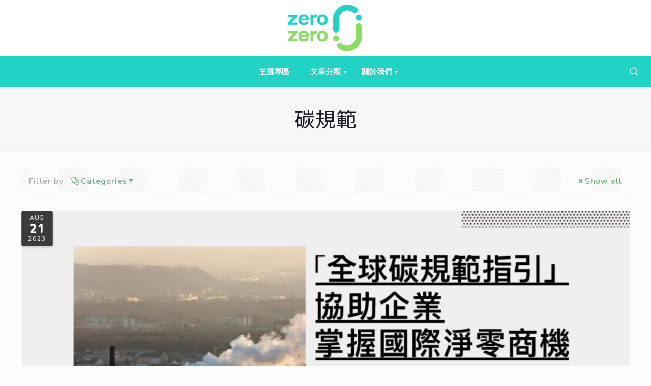

--- FILE ---
content_type: text/html; charset=UTF-8
request_url: https://blog.zerozero.com.tw/tag/%E7%A2%B3%E8%A6%8F%E7%AF%84/
body_size: 59806
content:
<!DOCTYPE html>
<html lang="zh-TW" class="no-js " itemscope itemtype="https://schema.org/WebPage" >

<head>

<meta charset="UTF-8" />
<title>碳規範 &#8211; zero zero 生活誌</title>
<meta name='robots' content='max-image-preview:large' />
	<style>img:is([sizes="auto" i], [sizes^="auto," i]) { contain-intrinsic-size: 3000px 1500px }</style>
	<link rel="alternate" hreflang="zh-TW" href="https://blog.zerozero.com.tw/tag/%E7%A2%B3%E8%A6%8F%E7%AF%84/"/>
<meta name="format-detection" content="telephone=no">
<meta name="viewport" content="width=device-width, initial-scale=1, maximum-scale=1" />
<meta name="theme-color" content="#ffffff" media="(prefers-color-scheme: light)">
<meta name="theme-color" content="#ffffff" media="(prefers-color-scheme: dark)">
<link rel='dns-prefetch' href='//fonts.googleapis.com' />
<link rel="alternate" type="application/rss+xml" title="訂閱《zero zero 生活誌》&raquo; 資訊提供" href="https://blog.zerozero.com.tw/feed/" />
<link rel="alternate" type="application/rss+xml" title="訂閱《zero zero 生活誌》&raquo; 留言的資訊提供" href="https://blog.zerozero.com.tw/comments/feed/" />
<link rel="alternate" type="application/rss+xml" title="訂閱《zero zero 生活誌》&raquo; 標籤〈碳規範〉的資訊提供" href="https://blog.zerozero.com.tw/tag/%e7%a2%b3%e8%a6%8f%e7%af%84/feed/" />
<script type="text/javascript">
/* <![CDATA[ */
window._wpemojiSettings = {"baseUrl":"https:\/\/s.w.org\/images\/core\/emoji\/16.0.1\/72x72\/","ext":".png","svgUrl":"https:\/\/s.w.org\/images\/core\/emoji\/16.0.1\/svg\/","svgExt":".svg","source":{"concatemoji":"https:\/\/blog.zerozero.com.tw\/wp-includes\/js\/wp-emoji-release.min.js?ver=6.8.3"}};
/*! This file is auto-generated */
!function(s,n){var o,i,e;function c(e){try{var t={supportTests:e,timestamp:(new Date).valueOf()};sessionStorage.setItem(o,JSON.stringify(t))}catch(e){}}function p(e,t,n){e.clearRect(0,0,e.canvas.width,e.canvas.height),e.fillText(t,0,0);var t=new Uint32Array(e.getImageData(0,0,e.canvas.width,e.canvas.height).data),a=(e.clearRect(0,0,e.canvas.width,e.canvas.height),e.fillText(n,0,0),new Uint32Array(e.getImageData(0,0,e.canvas.width,e.canvas.height).data));return t.every(function(e,t){return e===a[t]})}function u(e,t){e.clearRect(0,0,e.canvas.width,e.canvas.height),e.fillText(t,0,0);for(var n=e.getImageData(16,16,1,1),a=0;a<n.data.length;a++)if(0!==n.data[a])return!1;return!0}function f(e,t,n,a){switch(t){case"flag":return n(e,"\ud83c\udff3\ufe0f\u200d\u26a7\ufe0f","\ud83c\udff3\ufe0f\u200b\u26a7\ufe0f")?!1:!n(e,"\ud83c\udde8\ud83c\uddf6","\ud83c\udde8\u200b\ud83c\uddf6")&&!n(e,"\ud83c\udff4\udb40\udc67\udb40\udc62\udb40\udc65\udb40\udc6e\udb40\udc67\udb40\udc7f","\ud83c\udff4\u200b\udb40\udc67\u200b\udb40\udc62\u200b\udb40\udc65\u200b\udb40\udc6e\u200b\udb40\udc67\u200b\udb40\udc7f");case"emoji":return!a(e,"\ud83e\udedf")}return!1}function g(e,t,n,a){var r="undefined"!=typeof WorkerGlobalScope&&self instanceof WorkerGlobalScope?new OffscreenCanvas(300,150):s.createElement("canvas"),o=r.getContext("2d",{willReadFrequently:!0}),i=(o.textBaseline="top",o.font="600 32px Arial",{});return e.forEach(function(e){i[e]=t(o,e,n,a)}),i}function t(e){var t=s.createElement("script");t.src=e,t.defer=!0,s.head.appendChild(t)}"undefined"!=typeof Promise&&(o="wpEmojiSettingsSupports",i=["flag","emoji"],n.supports={everything:!0,everythingExceptFlag:!0},e=new Promise(function(e){s.addEventListener("DOMContentLoaded",e,{once:!0})}),new Promise(function(t){var n=function(){try{var e=JSON.parse(sessionStorage.getItem(o));if("object"==typeof e&&"number"==typeof e.timestamp&&(new Date).valueOf()<e.timestamp+604800&&"object"==typeof e.supportTests)return e.supportTests}catch(e){}return null}();if(!n){if("undefined"!=typeof Worker&&"undefined"!=typeof OffscreenCanvas&&"undefined"!=typeof URL&&URL.createObjectURL&&"undefined"!=typeof Blob)try{var e="postMessage("+g.toString()+"("+[JSON.stringify(i),f.toString(),p.toString(),u.toString()].join(",")+"));",a=new Blob([e],{type:"text/javascript"}),r=new Worker(URL.createObjectURL(a),{name:"wpTestEmojiSupports"});return void(r.onmessage=function(e){c(n=e.data),r.terminate(),t(n)})}catch(e){}c(n=g(i,f,p,u))}t(n)}).then(function(e){for(var t in e)n.supports[t]=e[t],n.supports.everything=n.supports.everything&&n.supports[t],"flag"!==t&&(n.supports.everythingExceptFlag=n.supports.everythingExceptFlag&&n.supports[t]);n.supports.everythingExceptFlag=n.supports.everythingExceptFlag&&!n.supports.flag,n.DOMReady=!1,n.readyCallback=function(){n.DOMReady=!0}}).then(function(){return e}).then(function(){var e;n.supports.everything||(n.readyCallback(),(e=n.source||{}).concatemoji?t(e.concatemoji):e.wpemoji&&e.twemoji&&(t(e.twemoji),t(e.wpemoji)))}))}((window,document),window._wpemojiSettings);
/* ]]> */
</script>
<style id='wp-emoji-styles-inline-css' type='text/css'>

	img.wp-smiley, img.emoji {
		display: inline !important;
		border: none !important;
		box-shadow: none !important;
		height: 1em !important;
		width: 1em !important;
		margin: 0 0.07em !important;
		vertical-align: -0.1em !important;
		background: none !important;
		padding: 0 !important;
	}
</style>
<link rel='stylesheet' id='wp-block-library-css' href='https://blog.zerozero.com.tw/wp-includes/css/dist/block-library/style.min.css?ver=6.8.3' type='text/css' media='all' />
<style id='classic-theme-styles-inline-css' type='text/css'>
/*! This file is auto-generated */
.wp-block-button__link{color:#fff;background-color:#32373c;border-radius:9999px;box-shadow:none;text-decoration:none;padding:calc(.667em + 2px) calc(1.333em + 2px);font-size:1.125em}.wp-block-file__button{background:#32373c;color:#fff;text-decoration:none}
</style>
<style id='safe-svg-svg-icon-style-inline-css' type='text/css'>
.safe-svg-cover{text-align:center}.safe-svg-cover .safe-svg-inside{display:inline-block;max-width:100%}.safe-svg-cover svg{fill:currentColor;height:100%;max-height:100%;max-width:100%;width:100%}

</style>
<style id='global-styles-inline-css' type='text/css'>
:root{--wp--preset--aspect-ratio--square: 1;--wp--preset--aspect-ratio--4-3: 4/3;--wp--preset--aspect-ratio--3-4: 3/4;--wp--preset--aspect-ratio--3-2: 3/2;--wp--preset--aspect-ratio--2-3: 2/3;--wp--preset--aspect-ratio--16-9: 16/9;--wp--preset--aspect-ratio--9-16: 9/16;--wp--preset--color--black: #000000;--wp--preset--color--cyan-bluish-gray: #abb8c3;--wp--preset--color--white: #ffffff;--wp--preset--color--pale-pink: #f78da7;--wp--preset--color--vivid-red: #cf2e2e;--wp--preset--color--luminous-vivid-orange: #ff6900;--wp--preset--color--luminous-vivid-amber: #fcb900;--wp--preset--color--light-green-cyan: #7bdcb5;--wp--preset--color--vivid-green-cyan: #00d084;--wp--preset--color--pale-cyan-blue: #8ed1fc;--wp--preset--color--vivid-cyan-blue: #0693e3;--wp--preset--color--vivid-purple: #9b51e0;--wp--preset--gradient--vivid-cyan-blue-to-vivid-purple: linear-gradient(135deg,rgba(6,147,227,1) 0%,rgb(155,81,224) 100%);--wp--preset--gradient--light-green-cyan-to-vivid-green-cyan: linear-gradient(135deg,rgb(122,220,180) 0%,rgb(0,208,130) 100%);--wp--preset--gradient--luminous-vivid-amber-to-luminous-vivid-orange: linear-gradient(135deg,rgba(252,185,0,1) 0%,rgba(255,105,0,1) 100%);--wp--preset--gradient--luminous-vivid-orange-to-vivid-red: linear-gradient(135deg,rgba(255,105,0,1) 0%,rgb(207,46,46) 100%);--wp--preset--gradient--very-light-gray-to-cyan-bluish-gray: linear-gradient(135deg,rgb(238,238,238) 0%,rgb(169,184,195) 100%);--wp--preset--gradient--cool-to-warm-spectrum: linear-gradient(135deg,rgb(74,234,220) 0%,rgb(151,120,209) 20%,rgb(207,42,186) 40%,rgb(238,44,130) 60%,rgb(251,105,98) 80%,rgb(254,248,76) 100%);--wp--preset--gradient--blush-light-purple: linear-gradient(135deg,rgb(255,206,236) 0%,rgb(152,150,240) 100%);--wp--preset--gradient--blush-bordeaux: linear-gradient(135deg,rgb(254,205,165) 0%,rgb(254,45,45) 50%,rgb(107,0,62) 100%);--wp--preset--gradient--luminous-dusk: linear-gradient(135deg,rgb(255,203,112) 0%,rgb(199,81,192) 50%,rgb(65,88,208) 100%);--wp--preset--gradient--pale-ocean: linear-gradient(135deg,rgb(255,245,203) 0%,rgb(182,227,212) 50%,rgb(51,167,181) 100%);--wp--preset--gradient--electric-grass: linear-gradient(135deg,rgb(202,248,128) 0%,rgb(113,206,126) 100%);--wp--preset--gradient--midnight: linear-gradient(135deg,rgb(2,3,129) 0%,rgb(40,116,252) 100%);--wp--preset--font-size--small: 13px;--wp--preset--font-size--medium: 20px;--wp--preset--font-size--large: 36px;--wp--preset--font-size--x-large: 42px;--wp--preset--spacing--20: 0.44rem;--wp--preset--spacing--30: 0.67rem;--wp--preset--spacing--40: 1rem;--wp--preset--spacing--50: 1.5rem;--wp--preset--spacing--60: 2.25rem;--wp--preset--spacing--70: 3.38rem;--wp--preset--spacing--80: 5.06rem;--wp--preset--shadow--natural: 6px 6px 9px rgba(0, 0, 0, 0.2);--wp--preset--shadow--deep: 12px 12px 50px rgba(0, 0, 0, 0.4);--wp--preset--shadow--sharp: 6px 6px 0px rgba(0, 0, 0, 0.2);--wp--preset--shadow--outlined: 6px 6px 0px -3px rgba(255, 255, 255, 1), 6px 6px rgba(0, 0, 0, 1);--wp--preset--shadow--crisp: 6px 6px 0px rgba(0, 0, 0, 1);}:where(.is-layout-flex){gap: 0.5em;}:where(.is-layout-grid){gap: 0.5em;}body .is-layout-flex{display: flex;}.is-layout-flex{flex-wrap: wrap;align-items: center;}.is-layout-flex > :is(*, div){margin: 0;}body .is-layout-grid{display: grid;}.is-layout-grid > :is(*, div){margin: 0;}:where(.wp-block-columns.is-layout-flex){gap: 2em;}:where(.wp-block-columns.is-layout-grid){gap: 2em;}:where(.wp-block-post-template.is-layout-flex){gap: 1.25em;}:where(.wp-block-post-template.is-layout-grid){gap: 1.25em;}.has-black-color{color: var(--wp--preset--color--black) !important;}.has-cyan-bluish-gray-color{color: var(--wp--preset--color--cyan-bluish-gray) !important;}.has-white-color{color: var(--wp--preset--color--white) !important;}.has-pale-pink-color{color: var(--wp--preset--color--pale-pink) !important;}.has-vivid-red-color{color: var(--wp--preset--color--vivid-red) !important;}.has-luminous-vivid-orange-color{color: var(--wp--preset--color--luminous-vivid-orange) !important;}.has-luminous-vivid-amber-color{color: var(--wp--preset--color--luminous-vivid-amber) !important;}.has-light-green-cyan-color{color: var(--wp--preset--color--light-green-cyan) !important;}.has-vivid-green-cyan-color{color: var(--wp--preset--color--vivid-green-cyan) !important;}.has-pale-cyan-blue-color{color: var(--wp--preset--color--pale-cyan-blue) !important;}.has-vivid-cyan-blue-color{color: var(--wp--preset--color--vivid-cyan-blue) !important;}.has-vivid-purple-color{color: var(--wp--preset--color--vivid-purple) !important;}.has-black-background-color{background-color: var(--wp--preset--color--black) !important;}.has-cyan-bluish-gray-background-color{background-color: var(--wp--preset--color--cyan-bluish-gray) !important;}.has-white-background-color{background-color: var(--wp--preset--color--white) !important;}.has-pale-pink-background-color{background-color: var(--wp--preset--color--pale-pink) !important;}.has-vivid-red-background-color{background-color: var(--wp--preset--color--vivid-red) !important;}.has-luminous-vivid-orange-background-color{background-color: var(--wp--preset--color--luminous-vivid-orange) !important;}.has-luminous-vivid-amber-background-color{background-color: var(--wp--preset--color--luminous-vivid-amber) !important;}.has-light-green-cyan-background-color{background-color: var(--wp--preset--color--light-green-cyan) !important;}.has-vivid-green-cyan-background-color{background-color: var(--wp--preset--color--vivid-green-cyan) !important;}.has-pale-cyan-blue-background-color{background-color: var(--wp--preset--color--pale-cyan-blue) !important;}.has-vivid-cyan-blue-background-color{background-color: var(--wp--preset--color--vivid-cyan-blue) !important;}.has-vivid-purple-background-color{background-color: var(--wp--preset--color--vivid-purple) !important;}.has-black-border-color{border-color: var(--wp--preset--color--black) !important;}.has-cyan-bluish-gray-border-color{border-color: var(--wp--preset--color--cyan-bluish-gray) !important;}.has-white-border-color{border-color: var(--wp--preset--color--white) !important;}.has-pale-pink-border-color{border-color: var(--wp--preset--color--pale-pink) !important;}.has-vivid-red-border-color{border-color: var(--wp--preset--color--vivid-red) !important;}.has-luminous-vivid-orange-border-color{border-color: var(--wp--preset--color--luminous-vivid-orange) !important;}.has-luminous-vivid-amber-border-color{border-color: var(--wp--preset--color--luminous-vivid-amber) !important;}.has-light-green-cyan-border-color{border-color: var(--wp--preset--color--light-green-cyan) !important;}.has-vivid-green-cyan-border-color{border-color: var(--wp--preset--color--vivid-green-cyan) !important;}.has-pale-cyan-blue-border-color{border-color: var(--wp--preset--color--pale-cyan-blue) !important;}.has-vivid-cyan-blue-border-color{border-color: var(--wp--preset--color--vivid-cyan-blue) !important;}.has-vivid-purple-border-color{border-color: var(--wp--preset--color--vivid-purple) !important;}.has-vivid-cyan-blue-to-vivid-purple-gradient-background{background: var(--wp--preset--gradient--vivid-cyan-blue-to-vivid-purple) !important;}.has-light-green-cyan-to-vivid-green-cyan-gradient-background{background: var(--wp--preset--gradient--light-green-cyan-to-vivid-green-cyan) !important;}.has-luminous-vivid-amber-to-luminous-vivid-orange-gradient-background{background: var(--wp--preset--gradient--luminous-vivid-amber-to-luminous-vivid-orange) !important;}.has-luminous-vivid-orange-to-vivid-red-gradient-background{background: var(--wp--preset--gradient--luminous-vivid-orange-to-vivid-red) !important;}.has-very-light-gray-to-cyan-bluish-gray-gradient-background{background: var(--wp--preset--gradient--very-light-gray-to-cyan-bluish-gray) !important;}.has-cool-to-warm-spectrum-gradient-background{background: var(--wp--preset--gradient--cool-to-warm-spectrum) !important;}.has-blush-light-purple-gradient-background{background: var(--wp--preset--gradient--blush-light-purple) !important;}.has-blush-bordeaux-gradient-background{background: var(--wp--preset--gradient--blush-bordeaux) !important;}.has-luminous-dusk-gradient-background{background: var(--wp--preset--gradient--luminous-dusk) !important;}.has-pale-ocean-gradient-background{background: var(--wp--preset--gradient--pale-ocean) !important;}.has-electric-grass-gradient-background{background: var(--wp--preset--gradient--electric-grass) !important;}.has-midnight-gradient-background{background: var(--wp--preset--gradient--midnight) !important;}.has-small-font-size{font-size: var(--wp--preset--font-size--small) !important;}.has-medium-font-size{font-size: var(--wp--preset--font-size--medium) !important;}.has-large-font-size{font-size: var(--wp--preset--font-size--large) !important;}.has-x-large-font-size{font-size: var(--wp--preset--font-size--x-large) !important;}
:where(.wp-block-post-template.is-layout-flex){gap: 1.25em;}:where(.wp-block-post-template.is-layout-grid){gap: 1.25em;}
:where(.wp-block-columns.is-layout-flex){gap: 2em;}:where(.wp-block-columns.is-layout-grid){gap: 2em;}
:root :where(.wp-block-pullquote){font-size: 1.5em;line-height: 1.6;}
</style>
<link rel='stylesheet' id='mfn-be-css' href='https://blog.zerozero.com.tw/wp-content/themes/betheme/css/be.css?ver=28.1.11' type='text/css' media='all' />
<link rel='stylesheet' id='mfn-animations-css' href='https://blog.zerozero.com.tw/wp-content/themes/betheme/assets/animations/animations.min.css?ver=28.1.11' type='text/css' media='all' />
<link rel='stylesheet' id='mfn-font-awesome-css' href='https://blog.zerozero.com.tw/wp-content/themes/betheme/fonts/fontawesome/fontawesome.css?ver=28.1.11' type='text/css' media='all' />
<link rel='stylesheet' id='mfn-responsive-css' href='https://blog.zerozero.com.tw/wp-content/themes/betheme/css/responsive.css?ver=28.1.11' type='text/css' media='all' />
<link rel='stylesheet' id='mfn-fonts-css' href='https://fonts.googleapis.com/css?family=Chiron+GoRound+TC%3A1%2C300%2C400%2C400italic%2C500%2C600%2C700%2C700italic%7CPoppins%3A1%2C300%2C400%2C400italic%2C500%2C600%2C700%2C700italic%7CChiron+Hei+HK%3A1%2C300%2C400%2C400italic%2C500%2C600%2C700%2C700italic&#038;display=swap&#038;ver=6.8.3' type='text/css' media='all' />
<style id='mfn-dynamic-inline-css' type='text/css'>
html{background-color:#FCFCFC}#Wrapper,#Content,.mfn-popup .mfn-popup-content,.mfn-off-canvas-sidebar .mfn-off-canvas-content-wrapper,.mfn-cart-holder,.mfn-header-login,#Top_bar .search_wrapper,#Top_bar .top_bar_right .mfn-live-search-box,.column_livesearch .mfn-live-search-wrapper,.column_livesearch .mfn-live-search-box{background-color:#FCFCFC}.layout-boxed.mfn-bebuilder-header.mfn-ui #Wrapper .mfn-only-sample-content{background-color:#FCFCFC}body:not(.template-slider) #Header{min-height:250px}body.header-below:not(.template-slider) #Header{padding-top:250px}#Footer .widgets_wrapper{padding:70px 0}.has-search-overlay.search-overlay-opened #search-overlay{background-color:rgba(0,0,0,0.6)}.elementor-page.elementor-default #Content .the_content .section_wrapper{max-width:100%}.elementor-page.elementor-default #Content .section.the_content{width:100%}.elementor-page.elementor-default #Content .section_wrapper .the_content_wrapper{margin-left:0;margin-right:0;width:100%}body,span.date_label,.timeline_items li h3 span,input[type="date"],input[type="text"],input[type="password"],input[type="tel"],input[type="email"],input[type="url"],textarea,select,.offer_li .title h3,.mfn-menu-item-megamenu{font-family:"Chiron GoRound TC",-apple-system,BlinkMacSystemFont,"Segoe UI",Roboto,Oxygen-Sans,Ubuntu,Cantarell,"Helvetica Neue",sans-serif}.lead,.big{font-family:"Poppins",-apple-system,BlinkMacSystemFont,"Segoe UI",Roboto,Oxygen-Sans,Ubuntu,Cantarell,"Helvetica Neue",sans-serif}#menu > ul > li > a,#overlay-menu ul li a{font-family:"Poppins",-apple-system,BlinkMacSystemFont,"Segoe UI",Roboto,Oxygen-Sans,Ubuntu,Cantarell,"Helvetica Neue",sans-serif}#Subheader .title{font-family:"Chiron Hei HK",-apple-system,BlinkMacSystemFont,"Segoe UI",Roboto,Oxygen-Sans,Ubuntu,Cantarell,"Helvetica Neue",sans-serif}h1,h2,h3,h4,.text-logo #logo{font-family:"Chiron Hei HK",-apple-system,BlinkMacSystemFont,"Segoe UI",Roboto,Oxygen-Sans,Ubuntu,Cantarell,"Helvetica Neue",sans-serif}h5,h6{font-family:"Poppins",-apple-system,BlinkMacSystemFont,"Segoe UI",Roboto,Oxygen-Sans,Ubuntu,Cantarell,"Helvetica Neue",sans-serif}blockquote{font-family:"Poppins",-apple-system,BlinkMacSystemFont,"Segoe UI",Roboto,Oxygen-Sans,Ubuntu,Cantarell,"Helvetica Neue",sans-serif}.chart_box .chart .num,.counter .desc_wrapper .number-wrapper,.how_it_works .image .number,.pricing-box .plan-header .price,.quick_fact .number-wrapper,.woocommerce .product div.entry-summary .price{font-family:"Poppins",-apple-system,BlinkMacSystemFont,"Segoe UI",Roboto,Oxygen-Sans,Ubuntu,Cantarell,"Helvetica Neue",sans-serif}body,.mfn-menu-item-megamenu{font-size:16px;line-height:28px;font-weight:400;letter-spacing:1px}.lead,.big{font-size:17px;line-height:30px;font-weight:400;letter-spacing:0px}#menu > ul > li > a,#overlay-menu ul li a{font-size:15px;font-weight:500;letter-spacing:0px}#overlay-menu ul li a{line-height:22.5px}#Subheader .title{font-size:50px;line-height:65px;font-weight:400;letter-spacing:1px}h1,.text-logo #logo{font-size:40px;line-height:60px;font-weight:500;letter-spacing:1px}h2{font-size:35px;line-height:50px;font-weight:500;letter-spacing:1px}h3,.woocommerce ul.products li.product h3,.woocommerce #customer_login h2{font-size:30px;line-height:40px;font-weight:400;letter-spacing:0px}h4,.woocommerce .woocommerce-order-details__title,.woocommerce .wc-bacs-bank-details-heading,.woocommerce .woocommerce-customer-details h2{font-size:20px;line-height:30px;font-weight:600;letter-spacing:0px}h5{font-size:18px;line-height:30px;font-weight:400;letter-spacing:0px}h6{font-size:15px;line-height:26px;font-weight:700;letter-spacing:0px}#Intro .intro-title{font-size:70px;line-height:70px;font-weight:400;letter-spacing:0px}@media only screen and (min-width:768px) and (max-width:959px){body,.mfn-menu-item-megamenu{font-size:14px;line-height:24px;font-weight:400;letter-spacing:1px}.lead,.big{font-size:14px;line-height:26px;font-weight:400;letter-spacing:0px}#menu > ul > li > a,#overlay-menu ul li a{font-size:13px;font-weight:500;letter-spacing:0px}#overlay-menu ul li a{line-height:19.5px}#Subheader .title{font-size:43px;line-height:55px;font-weight:400;letter-spacing:1px}h1,.text-logo #logo{font-size:34px;line-height:51px;font-weight:500;letter-spacing:1px}h2{font-size:30px;line-height:43px;font-weight:500;letter-spacing:1px}h3,.woocommerce ul.products li.product h3,.woocommerce #customer_login h2{font-size:26px;line-height:34px;font-weight:400;letter-spacing:0px}h4,.woocommerce .woocommerce-order-details__title,.woocommerce .wc-bacs-bank-details-heading,.woocommerce .woocommerce-customer-details h2{font-size:17px;line-height:26px;font-weight:600;letter-spacing:0px}h5{font-size:15px;line-height:26px;font-weight:400;letter-spacing:0px}h6{font-size:13px;line-height:22px;font-weight:700;letter-spacing:0px}#Intro .intro-title{font-size:60px;line-height:60px;font-weight:400;letter-spacing:0px}blockquote{font-size:15px}.chart_box .chart .num{font-size:45px;line-height:45px}.counter .desc_wrapper .number-wrapper{font-size:45px;line-height:45px}.counter .desc_wrapper .title{font-size:14px;line-height:18px}.faq .question .title{font-size:14px}.fancy_heading .title{font-size:38px;line-height:38px}.offer .offer_li .desc_wrapper .title h3{font-size:32px;line-height:32px}.offer_thumb_ul li.offer_thumb_li .desc_wrapper .title h3{font-size:32px;line-height:32px}.pricing-box .plan-header h2{font-size:27px;line-height:27px}.pricing-box .plan-header .price > span{font-size:40px;line-height:40px}.pricing-box .plan-header .price sup.currency{font-size:18px;line-height:18px}.pricing-box .plan-header .price sup.period{font-size:14px;line-height:14px}.quick_fact .number-wrapper{font-size:80px;line-height:80px}.trailer_box .desc h2{font-size:27px;line-height:27px}.widget > h3{font-size:17px;line-height:20px}}@media only screen and (min-width:480px) and (max-width:767px){body,.mfn-menu-item-megamenu{font-size:13px;line-height:21px;font-weight:400;letter-spacing:1px}.lead,.big{font-size:13px;line-height:23px;font-weight:400;letter-spacing:0px}#menu > ul > li > a,#overlay-menu ul li a{font-size:13px;font-weight:500;letter-spacing:0px}#overlay-menu ul li a{line-height:19.5px}#Subheader .title{font-size:38px;line-height:49px;font-weight:400;letter-spacing:1px}h1,.text-logo #logo{font-size:30px;line-height:45px;font-weight:500;letter-spacing:1px}h2{font-size:26px;line-height:38px;font-weight:500;letter-spacing:1px}h3,.woocommerce ul.products li.product h3,.woocommerce #customer_login h2{font-size:23px;line-height:30px;font-weight:400;letter-spacing:0px}h4,.woocommerce .woocommerce-order-details__title,.woocommerce .wc-bacs-bank-details-heading,.woocommerce .woocommerce-customer-details h2{font-size:15px;line-height:23px;font-weight:600;letter-spacing:0px}h5{font-size:14px;line-height:23px;font-weight:400;letter-spacing:0px}h6{font-size:13px;line-height:20px;font-weight:700;letter-spacing:0px}#Intro .intro-title{font-size:53px;line-height:53px;font-weight:400;letter-spacing:0px}blockquote{font-size:14px}.chart_box .chart .num{font-size:40px;line-height:40px}.counter .desc_wrapper .number-wrapper{font-size:40px;line-height:40px}.counter .desc_wrapper .title{font-size:13px;line-height:16px}.faq .question .title{font-size:13px}.fancy_heading .title{font-size:34px;line-height:34px}.offer .offer_li .desc_wrapper .title h3{font-size:28px;line-height:28px}.offer_thumb_ul li.offer_thumb_li .desc_wrapper .title h3{font-size:28px;line-height:28px}.pricing-box .plan-header h2{font-size:24px;line-height:24px}.pricing-box .plan-header .price > span{font-size:34px;line-height:34px}.pricing-box .plan-header .price sup.currency{font-size:16px;line-height:16px}.pricing-box .plan-header .price sup.period{font-size:13px;line-height:13px}.quick_fact .number-wrapper{font-size:70px;line-height:70px}.trailer_box .desc h2{font-size:24px;line-height:24px}.widget > h3{font-size:16px;line-height:19px}}@media only screen and (max-width:479px){body,.mfn-menu-item-megamenu{font-size:13px;line-height:19px;font-weight:400;letter-spacing:1px}.lead,.big{font-size:13px;line-height:19px;font-weight:400;letter-spacing:0px}#menu > ul > li > a,#overlay-menu ul li a{font-size:13px;font-weight:500;letter-spacing:0px}#overlay-menu ul li a{line-height:19.5px}#Subheader .title{font-size:30px;line-height:39px;font-weight:400;letter-spacing:1px}h1,.text-logo #logo{font-size:24px;line-height:36px;font-weight:500;letter-spacing:1px}h2{font-size:21px;line-height:30px;font-weight:500;letter-spacing:1px}h3,.woocommerce ul.products li.product h3,.woocommerce #customer_login h2{font-size:18px;line-height:24px;font-weight:400;letter-spacing:0px}h4,.woocommerce .woocommerce-order-details__title,.woocommerce .wc-bacs-bank-details-heading,.woocommerce .woocommerce-customer-details h2{font-size:13px;line-height:19px;font-weight:600;letter-spacing:0px}h5{font-size:13px;line-height:19px;font-weight:400;letter-spacing:0px}h6{font-size:13px;line-height:19px;font-weight:700;letter-spacing:0px}#Intro .intro-title{font-size:42px;line-height:42px;font-weight:400;letter-spacing:0px}blockquote{font-size:13px}.chart_box .chart .num{font-size:35px;line-height:35px}.counter .desc_wrapper .number-wrapper{font-size:35px;line-height:35px}.counter .desc_wrapper .title{font-size:13px;line-height:26px}.faq .question .title{font-size:13px}.fancy_heading .title{font-size:30px;line-height:30px}.offer .offer_li .desc_wrapper .title h3{font-size:26px;line-height:26px}.offer_thumb_ul li.offer_thumb_li .desc_wrapper .title h3{font-size:26px;line-height:26px}.pricing-box .plan-header h2{font-size:21px;line-height:21px}.pricing-box .plan-header .price > span{font-size:32px;line-height:32px}.pricing-box .plan-header .price sup.currency{font-size:14px;line-height:14px}.pricing-box .plan-header .price sup.period{font-size:13px;line-height:13px}.quick_fact .number-wrapper{font-size:60px;line-height:60px}.trailer_box .desc h2{font-size:21px;line-height:21px}.widget > h3{font-size:15px;line-height:18px}}.with_aside .sidebar.columns{width:23%}.with_aside .sections_group{width:77%}.aside_both .sidebar.columns{width:18%}.aside_both .sidebar.sidebar-1{margin-left:-82%}.aside_both .sections_group{width:64%;margin-left:18%}@media only screen and (min-width:1240px){#Wrapper,.with_aside .content_wrapper{max-width:1240px}body.layout-boxed.mfn-header-scrolled .mfn-header-tmpl.mfn-sticky-layout-width{max-width:1240px;left:0;right:0;margin-left:auto;margin-right:auto}body.layout-boxed:not(.mfn-header-scrolled) .mfn-header-tmpl.mfn-header-layout-width,body.layout-boxed .mfn-header-tmpl.mfn-header-layout-width:not(.mfn-hasSticky){max-width:1240px;left:0;right:0;margin-left:auto;margin-right:auto}body.layout-boxed.mfn-bebuilder-header.mfn-ui .mfn-only-sample-content{max-width:1240px;margin-left:auto;margin-right:auto}.section_wrapper,.container{max-width:1220px}.layout-boxed.header-boxed #Top_bar.is-sticky{max-width:1240px}}@media only screen and (max-width:767px){#Wrapper{max-width:calc(100% - 67px)}.content_wrapper .section_wrapper,.container,.four.columns .widget-area{max-width:550px !important;padding-left:33px;padding-right:33px}}body{--mfn-button-font-family:inherit;--mfn-button-font-size:14px;--mfn-button-font-weight:400;--mfn-button-font-style:inherit;--mfn-button-letter-spacing:0px;--mfn-button-padding:10px 20px 10px 20px;--mfn-button-border-width:0;--mfn-button-border-radius:3px 3px 3px 3px;--mfn-button-gap:10px;--mfn-button-transition:0.2s;--mfn-button-color:#626262;--mfn-button-color-hover:#626262;--mfn-button-bg:#dbdddf;--mfn-button-bg-hover:#d3d3d3;--mfn-button-border-color:transparent;--mfn-button-border-color-hover:transparent;--mfn-button-icon-color:#626262;--mfn-button-icon-color-hover:#626262;--mfn-button-box-shadow:unset;--mfn-button-theme-color:#ffffff;--mfn-button-theme-color-hover:#ffffff;--mfn-button-theme-bg:#0095eb;--mfn-button-theme-bg-hover:#007cc3;--mfn-button-theme-border-color:transparent;--mfn-button-theme-border-color-hover:transparent;--mfn-button-theme-icon-color:#ffffff;--mfn-button-theme-icon-color-hover:#ffffff;--mfn-button-theme-box-shadow:unset;--mfn-button-shop-color:#ffffff;--mfn-button-shop-color-hover:#ffffff;--mfn-button-shop-bg:#0095eb;--mfn-button-shop-bg-hover:#007cc3;--mfn-button-shop-border-color:transparent;--mfn-button-shop-border-color-hover:transparent;--mfn-button-shop-icon-color:#626262;--mfn-button-shop-icon-color-hover:#626262;--mfn-button-shop-box-shadow:unset;--mfn-button-action-color:#626262;--mfn-button-action-color-hover:#626262;--mfn-button-action-bg:#dbdddf;--mfn-button-action-bg-hover:#d3d3d3;--mfn-button-action-border-color:transparent;--mfn-button-action-border-color-hover:transparent;--mfn-button-action-icon-color:#626262;--mfn-button-action-icon-color-hover:#626262;--mfn-button-action-box-shadow:unset}@media only screen and (max-width:959px){body{}}@media only screen and (max-width:768px){body{}}.mfn-cookies,.mfn-cookies-reopen{--mfn-gdpr2-container-text-color:#626262;--mfn-gdpr2-container-strong-color:#07070a;--mfn-gdpr2-container-bg:#ffffff;--mfn-gdpr2-container-overlay:rgba(25,37,48,0.6);--mfn-gdpr2-details-box-bg:#fbfbfb;--mfn-gdpr2-details-switch-bg:#00032a;--mfn-gdpr2-details-switch-bg-active:#5acb65;--mfn-gdpr2-tabs-text-color:#07070a;--mfn-gdpr2-tabs-text-color-active:#0089f7;--mfn-gdpr2-tabs-border:rgba(8,8,14,0.1);--mfn-gdpr2-buttons-box-bg:#fbfbfb;--mfn-gdpr2-reopen-background:#ffffff;--mfn-gdpr2-reopen-color:#222222;--mfn-gdpr2-reopen-box-shadow:0 15px 30px 0 rgba(1,7,39,.13)}#Top_bar #logo,.header-fixed #Top_bar #logo,.header-plain #Top_bar #logo,.header-transparent #Top_bar #logo{height:60px;line-height:60px;padding:15px 0}.logo-overflow #Top_bar:not(.is-sticky) .logo{height:90px}#Top_bar .menu > li > a{padding:15px 0}.menu-highlight:not(.header-creative) #Top_bar .menu > li > a{margin:20px 0}.header-plain:not(.menu-highlight) #Top_bar .menu > li > a span:not(.description){line-height:90px}.header-fixed #Top_bar .menu > li > a{padding:30px 0}@media only screen and (max-width:767px){.mobile-header-mini #Top_bar #logo{height:50px!important;line-height:50px!important;margin:5px 0}}#Top_bar #logo img.svg{width:100px}.image_frame,.wp-caption{border-width:0px}.alert{border-radius:0px}#Top_bar .top_bar_right .top-bar-right-input input{width:200px}.mfn-live-search-box .mfn-live-search-list{max-height:300px}#Side_slide{right:-250px;width:250px}#Side_slide.left{left:-250px}.blog-teaser li .desc-wrapper .desc{background-position-y:-1px}.mfn-free-delivery-info{--mfn-free-delivery-bar:#5eb374;--mfn-free-delivery-bg:rgba(0,0,0,0.1);--mfn-free-delivery-achieved:#5eb374}#back_to_top i{color:#65666C}@media only screen and ( max-width:767px ){}@media only screen and (min-width:1240px){body:not(.header-simple) #Top_bar #menu{display:block!important}.tr-menu #Top_bar #menu{background:none!important}#Top_bar .menu > li > ul.mfn-megamenu > li{float:left}#Top_bar .menu > li > ul.mfn-megamenu > li.mfn-megamenu-cols-1{width:100%}#Top_bar .menu > li > ul.mfn-megamenu > li.mfn-megamenu-cols-2{width:50%}#Top_bar .menu > li > ul.mfn-megamenu > li.mfn-megamenu-cols-3{width:33.33%}#Top_bar .menu > li > ul.mfn-megamenu > li.mfn-megamenu-cols-4{width:25%}#Top_bar .menu > li > ul.mfn-megamenu > li.mfn-megamenu-cols-5{width:20%}#Top_bar .menu > li > ul.mfn-megamenu > li.mfn-megamenu-cols-6{width:16.66%}#Top_bar .menu > li > ul.mfn-megamenu > li > ul{display:block!important;position:inherit;left:auto;top:auto;border-width:0 1px 0 0}#Top_bar .menu > li > ul.mfn-megamenu > li:last-child > ul{border:0}#Top_bar .menu > li > ul.mfn-megamenu > li > ul li{width:auto}#Top_bar .menu > li > ul.mfn-megamenu a.mfn-megamenu-title{text-transform:uppercase;font-weight:400;background:none}#Top_bar .menu > li > ul.mfn-megamenu a .menu-arrow{display:none}.menuo-right #Top_bar .menu > li > ul.mfn-megamenu{left:0;width:98%!important;margin:0 1%;padding:20px 0}.menuo-right #Top_bar .menu > li > ul.mfn-megamenu-bg{box-sizing:border-box}#Top_bar .menu > li > ul.mfn-megamenu-bg{padding:20px 166px 20px 20px;background-repeat:no-repeat;background-position:right bottom}.rtl #Top_bar .menu > li > ul.mfn-megamenu-bg{padding-left:166px;padding-right:20px;background-position:left bottom}#Top_bar .menu > li > ul.mfn-megamenu-bg > li{background:none}#Top_bar .menu > li > ul.mfn-megamenu-bg > li a{border:none}#Top_bar .menu > li > ul.mfn-megamenu-bg > li > ul{background:none!important;-webkit-box-shadow:0 0 0 0;-moz-box-shadow:0 0 0 0;box-shadow:0 0 0 0}.mm-vertical #Top_bar .container{position:relative}.mm-vertical #Top_bar .top_bar_left{position:static}.mm-vertical #Top_bar .menu > li ul{box-shadow:0 0 0 0 transparent!important;background-image:none}.mm-vertical #Top_bar .menu > li > ul.mfn-megamenu{padding:20px 0}.mm-vertical.header-plain #Top_bar .menu > li > ul.mfn-megamenu{width:100%!important;margin:0}.mm-vertical #Top_bar .menu > li > ul.mfn-megamenu > li{display:table-cell;float:none!important;width:10%;padding:0 15px;border-right:1px solid rgba(0,0,0,0.05)}.mm-vertical #Top_bar .menu > li > ul.mfn-megamenu > li:last-child{border-right-width:0}.mm-vertical #Top_bar .menu > li > ul.mfn-megamenu > li.hide-border{border-right-width:0}.mm-vertical #Top_bar .menu > li > ul.mfn-megamenu > li a{border-bottom-width:0;padding:9px 15px;line-height:120%}.mm-vertical #Top_bar .menu > li > ul.mfn-megamenu a.mfn-megamenu-title{font-weight:700}.rtl .mm-vertical #Top_bar .menu > li > ul.mfn-megamenu > li:first-child{border-right-width:0}.rtl .mm-vertical #Top_bar .menu > li > ul.mfn-megamenu > li:last-child{border-right-width:1px}body.header-shop #Top_bar #menu{display:flex!important;background-color:transparent}.header-shop #Top_bar.is-sticky .top_bar_row_second{display:none}.header-plain:not(.menuo-right) #Header .top_bar_left{width:auto!important}.header-stack.header-center #Top_bar #menu{display:inline-block!important}.header-simple #Top_bar #menu{display:none;height:auto;width:300px;bottom:auto;top:100%;right:1px;position:absolute;margin:0}.header-simple #Header a.responsive-menu-toggle{display:block;right:10px}.header-simple #Top_bar #menu > ul{width:100%;float:left}.header-simple #Top_bar #menu ul li{width:100%;padding-bottom:0;border-right:0;position:relative}.header-simple #Top_bar #menu ul li a{padding:0 20px;margin:0;display:block;height:auto;line-height:normal;border:none}.header-simple #Top_bar #menu ul li a:not(.menu-toggle):after{display:none}.header-simple #Top_bar #menu ul li a span{border:none;line-height:44px;display:inline;padding:0}.header-simple #Top_bar #menu ul li.submenu .menu-toggle{display:block;position:absolute;right:0;top:0;width:44px;height:44px;line-height:44px;font-size:30px;font-weight:300;text-align:center;cursor:pointer;color:#444;opacity:0.33;transform:unset}.header-simple #Top_bar #menu ul li.submenu .menu-toggle:after{content:"+";position:static}.header-simple #Top_bar #menu ul li.hover > .menu-toggle:after{content:"-"}.header-simple #Top_bar #menu ul li.hover a{border-bottom:0}.header-simple #Top_bar #menu ul.mfn-megamenu li .menu-toggle{display:none}.header-simple #Top_bar #menu ul li ul{position:relative!important;left:0!important;top:0;padding:0;margin:0!important;width:auto!important;background-image:none}.header-simple #Top_bar #menu ul li ul li{width:100%!important;display:block;padding:0}.header-simple #Top_bar #menu ul li ul li a{padding:0 20px 0 30px}.header-simple #Top_bar #menu ul li ul li a .menu-arrow{display:none}.header-simple #Top_bar #menu ul li ul li a span{padding:0}.header-simple #Top_bar #menu ul li ul li a span:after{display:none!important}.header-simple #Top_bar .menu > li > ul.mfn-megamenu a.mfn-megamenu-title{text-transform:uppercase;font-weight:400}.header-simple #Top_bar .menu > li > ul.mfn-megamenu > li > ul{display:block!important;position:inherit;left:auto;top:auto}.header-simple #Top_bar #menu ul li ul li ul{border-left:0!important;padding:0;top:0}.header-simple #Top_bar #menu ul li ul li ul li a{padding:0 20px 0 40px}.rtl.header-simple #Top_bar #menu{left:1px;right:auto}.rtl.header-simple #Top_bar a.responsive-menu-toggle{left:10px;right:auto}.rtl.header-simple #Top_bar #menu ul li.submenu .menu-toggle{left:0;right:auto}.rtl.header-simple #Top_bar #menu ul li ul{left:auto!important;right:0!important}.rtl.header-simple #Top_bar #menu ul li ul li a{padding:0 30px 0 20px}.rtl.header-simple #Top_bar #menu ul li ul li ul li a{padding:0 40px 0 20px}.menu-highlight #Top_bar .menu > li{margin:0 2px}.menu-highlight:not(.header-creative) #Top_bar .menu > li > a{padding:0;-webkit-border-radius:5px;border-radius:5px}.menu-highlight #Top_bar .menu > li > a:after{display:none}.menu-highlight #Top_bar .menu > li > a span:not(.description){line-height:50px}.menu-highlight #Top_bar .menu > li > a span.description{display:none}.menu-highlight.header-stack #Top_bar .menu > li > a{margin:10px 0!important}.menu-highlight.header-stack #Top_bar .menu > li > a span:not(.description){line-height:40px}.menu-highlight.header-simple #Top_bar #menu ul li,.menu-highlight.header-creative #Top_bar #menu ul li{margin:0}.menu-highlight.header-simple #Top_bar #menu ul li > a,.menu-highlight.header-creative #Top_bar #menu ul li > a{-webkit-border-radius:0;border-radius:0}.menu-highlight:not(.header-fixed):not(.header-simple) #Top_bar.is-sticky .menu > li > a{margin:10px 0!important;padding:5px 0!important}.menu-highlight:not(.header-fixed):not(.header-simple) #Top_bar.is-sticky .menu > li > a span{line-height:30px!important}.header-modern.menu-highlight.menuo-right .menu_wrapper{margin-right:20px}.menu-line-below #Top_bar .menu > li > a:not(.menu-toggle):after{top:auto;bottom:-4px}.menu-line-below #Top_bar.is-sticky .menu > li > a:not(.menu-toggle):after{top:auto;bottom:-4px}.menu-line-below-80 #Top_bar:not(.is-sticky) .menu > li > a:not(.menu-toggle):after{height:4px;left:10%;top:50%;margin-top:20px;width:80%}.menu-line-below-80-1 #Top_bar:not(.is-sticky) .menu > li > a:not(.menu-toggle):after{height:1px;left:10%;top:50%;margin-top:20px;width:80%}.menu-link-color #Top_bar .menu > li > a:not(.menu-toggle):after{display:none!important}.menu-arrow-top #Top_bar .menu > li > a:after{background:none repeat scroll 0 0 rgba(0,0,0,0)!important;border-color:#ccc transparent transparent;border-style:solid;border-width:7px 7px 0;display:block;height:0;left:50%;margin-left:-7px;top:0!important;width:0}.menu-arrow-top #Top_bar.is-sticky .menu > li > a:after{top:0!important}.menu-arrow-bottom #Top_bar .menu > li > a:after{background:none!important;border-color:transparent transparent #ccc;border-style:solid;border-width:0 7px 7px;display:block;height:0;left:50%;margin-left:-7px;top:auto;bottom:0;width:0}.menu-arrow-bottom #Top_bar.is-sticky .menu > li > a:after{top:auto;bottom:0}.menuo-no-borders #Top_bar .menu > li > a span{border-width:0!important}.menuo-no-borders #Header_creative #Top_bar .menu > li > a span{border-bottom-width:0}.menuo-no-borders.header-plain #Top_bar a#header_cart,.menuo-no-borders.header-plain #Top_bar a#search_button,.menuo-no-borders.header-plain #Top_bar .wpml-languages,.menuo-no-borders.header-plain #Top_bar a.action_button{border-width:0}.menuo-right #Top_bar .menu_wrapper{float:right}.menuo-right.header-stack:not(.header-center) #Top_bar .menu_wrapper{margin-right:150px}body.header-creative{padding-left:50px}body.header-creative.header-open{padding-left:250px}body.error404,body.under-construction,body.elementor-maintenance-mode,body.template-blank,body.under-construction.header-rtl.header-creative.header-open{padding-left:0!important;padding-right:0!important}.header-creative.footer-fixed #Footer,.header-creative.footer-sliding #Footer,.header-creative.footer-stick #Footer.is-sticky{box-sizing:border-box;padding-left:50px}.header-open.footer-fixed #Footer,.header-open.footer-sliding #Footer,.header-creative.footer-stick #Footer.is-sticky{padding-left:250px}.header-rtl.header-creative.footer-fixed #Footer,.header-rtl.header-creative.footer-sliding #Footer,.header-rtl.header-creative.footer-stick #Footer.is-sticky{padding-left:0;padding-right:50px}.header-rtl.header-open.footer-fixed #Footer,.header-rtl.header-open.footer-sliding #Footer,.header-rtl.header-creative.footer-stick #Footer.is-sticky{padding-right:250px}#Header_creative{background-color:#fff;position:fixed;width:250px;height:100%;left:-200px;top:0;z-index:9002;-webkit-box-shadow:2px 0 4px 2px rgba(0,0,0,.15);box-shadow:2px 0 4px 2px rgba(0,0,0,.15)}#Header_creative .container{width:100%}#Header_creative .creative-wrapper{opacity:0;margin-right:50px}#Header_creative a.creative-menu-toggle{display:block;width:34px;height:34px;line-height:34px;font-size:22px;text-align:center;position:absolute;top:10px;right:8px;border-radius:3px}.admin-bar #Header_creative a.creative-menu-toggle{top:42px}#Header_creative #Top_bar{position:static;width:100%}#Header_creative #Top_bar .top_bar_left{width:100%!important;float:none}#Header_creative #Top_bar .logo{float:none;text-align:center;margin:15px 0}#Header_creative #Top_bar #menu{background-color:transparent}#Header_creative #Top_bar .menu_wrapper{float:none;margin:0 0 30px}#Header_creative #Top_bar .menu > li{width:100%;float:none;position:relative}#Header_creative #Top_bar .menu > li > a{padding:0;text-align:center}#Header_creative #Top_bar .menu > li > a:after{display:none}#Header_creative #Top_bar .menu > li > a span{border-right:0;border-bottom-width:1px;line-height:38px}#Header_creative #Top_bar .menu li ul{left:100%;right:auto;top:0;box-shadow:2px 2px 2px 0 rgba(0,0,0,0.03);-webkit-box-shadow:2px 2px 2px 0 rgba(0,0,0,0.03)}#Header_creative #Top_bar .menu > li > ul.mfn-megamenu{margin:0;width:700px!important}#Header_creative #Top_bar .menu > li > ul.mfn-megamenu > li > ul{left:0}#Header_creative #Top_bar .menu li ul li a{padding-top:9px;padding-bottom:8px}#Header_creative #Top_bar .menu li ul li ul{top:0}#Header_creative #Top_bar .menu > li > a span.description{display:block;font-size:13px;line-height:28px!important;clear:both}.menuo-arrows #Top_bar .menu > li.submenu > a > span:after{content:unset!important}#Header_creative #Top_bar .top_bar_right{width:100%!important;float:left;height:auto;margin-bottom:35px;text-align:center;padding:0 20px;top:0;-webkit-box-sizing:border-box;-moz-box-sizing:border-box;box-sizing:border-box}#Header_creative #Top_bar .top_bar_right:before{content:none}#Header_creative #Top_bar .top_bar_right .top_bar_right_wrapper{flex-wrap:wrap;justify-content:center}#Header_creative #Top_bar .top_bar_right .top-bar-right-icon,#Header_creative #Top_bar .top_bar_right .wpml-languages,#Header_creative #Top_bar .top_bar_right .top-bar-right-button,#Header_creative #Top_bar .top_bar_right .top-bar-right-input{min-height:30px;margin:5px}#Header_creative #Top_bar .search_wrapper{left:100%;top:auto}#Header_creative #Top_bar .banner_wrapper{display:block;text-align:center}#Header_creative #Top_bar .banner_wrapper img{max-width:100%;height:auto;display:inline-block}#Header_creative #Action_bar{display:none;position:absolute;bottom:0;top:auto;clear:both;padding:0 20px;box-sizing:border-box}#Header_creative #Action_bar .contact_details{width:100%;text-align:center;margin-bottom:20px}#Header_creative #Action_bar .contact_details li{padding:0}#Header_creative #Action_bar .social{float:none;text-align:center;padding:5px 0 15px}#Header_creative #Action_bar .social li{margin-bottom:2px}#Header_creative #Action_bar .social-menu{float:none;text-align:center}#Header_creative #Action_bar .social-menu li{border-color:rgba(0,0,0,.1)}#Header_creative .social li a{color:rgba(0,0,0,.5)}#Header_creative .social li a:hover{color:#000}#Header_creative .creative-social{position:absolute;bottom:10px;right:0;width:50px}#Header_creative .creative-social li{display:block;float:none;width:100%;text-align:center;margin-bottom:5px}.header-creative .fixed-nav.fixed-nav-prev{margin-left:50px}.header-creative.header-open .fixed-nav.fixed-nav-prev{margin-left:250px}.menuo-last #Header_creative #Top_bar .menu li.last ul{top:auto;bottom:0}.header-open #Header_creative{left:0}.header-open #Header_creative .creative-wrapper{opacity:1;margin:0!important}.header-open #Header_creative .creative-menu-toggle,.header-open #Header_creative .creative-social{display:none}.header-open #Header_creative #Action_bar{display:block}body.header-rtl.header-creative{padding-left:0;padding-right:50px}.header-rtl #Header_creative{left:auto;right:-200px}.header-rtl #Header_creative .creative-wrapper{margin-left:50px;margin-right:0}.header-rtl #Header_creative a.creative-menu-toggle{left:8px;right:auto}.header-rtl #Header_creative .creative-social{left:0;right:auto}.header-rtl #Footer #back_to_top.sticky{right:125px}.header-rtl #popup_contact{right:70px}.header-rtl #Header_creative #Top_bar .menu li ul{left:auto;right:100%}.header-rtl #Header_creative #Top_bar .search_wrapper{left:auto;right:100%}.header-rtl .fixed-nav.fixed-nav-prev{margin-left:0!important}.header-rtl .fixed-nav.fixed-nav-next{margin-right:50px}body.header-rtl.header-creative.header-open{padding-left:0;padding-right:250px!important}.header-rtl.header-open #Header_creative{left:auto;right:0}.header-rtl.header-open #Footer #back_to_top.sticky{right:325px}.header-rtl.header-open #popup_contact{right:270px}.header-rtl.header-open .fixed-nav.fixed-nav-next{margin-right:250px}#Header_creative.active{left:-1px}.header-rtl #Header_creative.active{left:auto;right:-1px}#Header_creative.active .creative-wrapper{opacity:1;margin:0}.header-creative .vc_row[data-vc-full-width]{padding-left:50px}.header-creative.header-open .vc_row[data-vc-full-width]{padding-left:250px}.header-open .vc_parallax .vc_parallax-inner{left:auto;width:calc(100% - 250px)}.header-open.header-rtl .vc_parallax .vc_parallax-inner{left:0;right:auto}#Header_creative.scroll{height:100%;overflow-y:auto}#Header_creative.scroll:not(.dropdown) .menu li ul{display:none!important}#Header_creative.scroll #Action_bar{position:static}#Header_creative.dropdown{outline:none}#Header_creative.dropdown #Top_bar .menu_wrapper{float:left;width:100%}#Header_creative.dropdown #Top_bar #menu ul li{position:relative;float:left}#Header_creative.dropdown #Top_bar #menu ul li a:not(.menu-toggle):after{display:none}#Header_creative.dropdown #Top_bar #menu ul li a span{line-height:38px;padding:0}#Header_creative.dropdown #Top_bar #menu ul li.submenu .menu-toggle{display:block;position:absolute;right:0;top:0;width:38px;height:38px;line-height:38px;font-size:26px;font-weight:300;text-align:center;cursor:pointer;color:#444;opacity:0.33;z-index:203}#Header_creative.dropdown #Top_bar #menu ul li.submenu .menu-toggle:after{content:"+";position:static}#Header_creative.dropdown #Top_bar #menu ul li.hover > .menu-toggle:after{content:"-"}#Header_creative.dropdown #Top_bar #menu ul.sub-menu li:not(:last-of-type) a{border-bottom:0}#Header_creative.dropdown #Top_bar #menu ul.mfn-megamenu li .menu-toggle{display:none}#Header_creative.dropdown #Top_bar #menu ul li ul{position:relative!important;left:0!important;top:0;padding:0;margin-left:0!important;width:auto!important;background-image:none}#Header_creative.dropdown #Top_bar #menu ul li ul li{width:100%!important}#Header_creative.dropdown #Top_bar #menu ul li ul li a{padding:0 10px;text-align:center}#Header_creative.dropdown #Top_bar #menu ul li ul li a .menu-arrow{display:none}#Header_creative.dropdown #Top_bar #menu ul li ul li a span{padding:0}#Header_creative.dropdown #Top_bar #menu ul li ul li a span:after{display:none!important}#Header_creative.dropdown #Top_bar .menu > li > ul.mfn-megamenu a.mfn-megamenu-title{text-transform:uppercase;font-weight:400}#Header_creative.dropdown #Top_bar .menu > li > ul.mfn-megamenu > li > ul{display:block!important;position:inherit;left:auto;top:auto}#Header_creative.dropdown #Top_bar #menu ul li ul li ul{border-left:0!important;padding:0;top:0}#Header_creative{transition:left .5s ease-in-out,right .5s ease-in-out}#Header_creative .creative-wrapper{transition:opacity .5s ease-in-out,margin 0s ease-in-out .5s}#Header_creative.active .creative-wrapper{transition:opacity .5s ease-in-out,margin 0s ease-in-out}}@media only screen and (min-width:1240px){#Top_bar.is-sticky{position:fixed!important;width:100%;left:0;top:-60px;height:60px;z-index:701;background:#fff;opacity:.97;-webkit-box-shadow:0 2px 5px 0 rgba(0,0,0,0.1);-moz-box-shadow:0 2px 5px 0 rgba(0,0,0,0.1);box-shadow:0 2px 5px 0 rgba(0,0,0,0.1)}.layout-boxed.header-boxed #Top_bar.is-sticky{left:50%;-webkit-transform:translateX(-50%);transform:translateX(-50%)}#Top_bar.is-sticky .top_bar_left,#Top_bar.is-sticky .top_bar_right,#Top_bar.is-sticky .top_bar_right:before{background:none;box-shadow:unset}#Top_bar.is-sticky .logo{width:auto;margin:0 30px 0 20px;padding:0}#Top_bar.is-sticky #logo,#Top_bar.is-sticky .custom-logo-link{padding:5px 0!important;height:50px!important;line-height:50px!important}.logo-no-sticky-padding #Top_bar.is-sticky #logo{height:60px!important;line-height:60px!important}#Top_bar.is-sticky #logo img.logo-main{display:none}#Top_bar.is-sticky #logo img.logo-sticky{display:inline;max-height:35px}.logo-sticky-width-auto #Top_bar.is-sticky #logo img.logo-sticky{width:auto}#Top_bar.is-sticky .menu_wrapper{clear:none}#Top_bar.is-sticky .menu_wrapper .menu > li > a{padding:15px 0}#Top_bar.is-sticky .menu > li > a,#Top_bar.is-sticky .menu > li > a span{line-height:30px}#Top_bar.is-sticky .menu > li > a:after{top:auto;bottom:-4px}#Top_bar.is-sticky .menu > li > a span.description{display:none}#Top_bar.is-sticky .secondary_menu_wrapper,#Top_bar.is-sticky .banner_wrapper{display:none}.header-overlay #Top_bar.is-sticky{display:none}.sticky-dark #Top_bar.is-sticky,.sticky-dark #Top_bar.is-sticky #menu{background:rgba(0,0,0,.8)}.sticky-dark #Top_bar.is-sticky .menu > li:not(.current-menu-item) > a{color:#fff}.sticky-dark #Top_bar.is-sticky .top_bar_right .top-bar-right-icon{color:rgba(255,255,255,.9)}.sticky-dark #Top_bar.is-sticky .top_bar_right .top-bar-right-icon svg .path{stroke:rgba(255,255,255,.9)}.sticky-dark #Top_bar.is-sticky .wpml-languages a.active,.sticky-dark #Top_bar.is-sticky .wpml-languages ul.wpml-lang-dropdown{background:rgba(0,0,0,0.1);border-color:rgba(0,0,0,0.1)}.sticky-white #Top_bar.is-sticky,.sticky-white #Top_bar.is-sticky #menu{background:rgba(255,255,255,.8)}.sticky-white #Top_bar.is-sticky .menu > li:not(.current-menu-item) > a{color:#222}.sticky-white #Top_bar.is-sticky .top_bar_right .top-bar-right-icon{color:rgba(0,0,0,.8)}.sticky-white #Top_bar.is-sticky .top_bar_right .top-bar-right-icon svg .path{stroke:rgba(0,0,0,.8)}.sticky-white #Top_bar.is-sticky .wpml-languages a.active,.sticky-white #Top_bar.is-sticky .wpml-languages ul.wpml-lang-dropdown{background:rgba(255,255,255,0.1);border-color:rgba(0,0,0,0.1)}}@media only screen and (min-width:768px) and (max-width:1240px){.header_placeholder{height:0!important}}@media only screen and (max-width:1239px){#Top_bar #menu{display:none;height:auto;width:300px;bottom:auto;top:100%;right:1px;position:absolute;margin:0}#Top_bar a.responsive-menu-toggle{display:block}#Top_bar #menu > ul{width:100%;float:left}#Top_bar #menu ul li{width:100%;padding-bottom:0;border-right:0;position:relative}#Top_bar #menu ul li a{padding:0 25px;margin:0;display:block;height:auto;line-height:normal;border:none}#Top_bar #menu ul li a:not(.menu-toggle):after{display:none}#Top_bar #menu ul li a span{border:none;line-height:44px;display:inline;padding:0}#Top_bar #menu ul li a span.description{margin:0 0 0 5px}#Top_bar #menu ul li.submenu .menu-toggle{display:block;position:absolute;right:15px;top:0;width:44px;height:44px;line-height:44px;font-size:30px;font-weight:300;text-align:center;cursor:pointer;color:#444;opacity:0.33;transform:unset}#Top_bar #menu ul li.submenu .menu-toggle:after{content:"+";position:static}#Top_bar #menu ul li.hover > .menu-toggle:after{content:"-"}#Top_bar #menu ul li.hover a{border-bottom:0}#Top_bar #menu ul li a span:after{display:none!important}#Top_bar #menu ul.mfn-megamenu li .menu-toggle{display:none}.menuo-arrows.keyboard-support #Top_bar .menu > li.submenu > a:not(.menu-toggle):after,.menuo-arrows:not(.keyboard-support) #Top_bar .menu > li.submenu > a:not(.menu-toggle)::after{display:none !important}#Top_bar #menu ul li ul{position:relative!important;left:0!important;top:0;padding:0;margin-left:0!important;width:auto!important;background-image:none!important;box-shadow:0 0 0 0 transparent!important;-webkit-box-shadow:0 0 0 0 transparent!important}#Top_bar #menu ul li ul li{width:100%!important}#Top_bar #menu ul li ul li a{padding:0 20px 0 35px}#Top_bar #menu ul li ul li a .menu-arrow{display:none}#Top_bar #menu ul li ul li a span{padding:0}#Top_bar #menu ul li ul li a span:after{display:none!important}#Top_bar .menu > li > ul.mfn-megamenu a.mfn-megamenu-title{text-transform:uppercase;font-weight:400}#Top_bar .menu > li > ul.mfn-megamenu > li > ul{display:block!important;position:inherit;left:auto;top:auto}#Top_bar #menu ul li ul li ul{border-left:0!important;padding:0;top:0}#Top_bar #menu ul li ul li ul li a{padding:0 20px 0 45px}#Header #menu > ul > li.current-menu-item > a,#Header #menu > ul > li.current_page_item > a,#Header #menu > ul > li.current-menu-parent > a,#Header #menu > ul > li.current-page-parent > a,#Header #menu > ul > li.current-menu-ancestor > a,#Header #menu > ul > li.current_page_ancestor > a{background:rgba(0,0,0,.02)}.rtl #Top_bar #menu{left:1px;right:auto}.rtl #Top_bar a.responsive-menu-toggle{left:20px;right:auto}.rtl #Top_bar #menu ul li.submenu .menu-toggle{left:15px;right:auto;border-left:none;border-right:1px solid #eee;transform:unset}.rtl #Top_bar #menu ul li ul{left:auto!important;right:0!important}.rtl #Top_bar #menu ul li ul li a{padding:0 30px 0 20px}.rtl #Top_bar #menu ul li ul li ul li a{padding:0 40px 0 20px}.header-stack .menu_wrapper a.responsive-menu-toggle{position:static!important;margin:11px 0!important}.header-stack .menu_wrapper #menu{left:0;right:auto}.rtl.header-stack #Top_bar #menu{left:auto;right:0}.admin-bar #Header_creative{top:32px}.header-creative.layout-boxed{padding-top:85px}.header-creative.layout-full-width #Wrapper{padding-top:60px}#Header_creative{position:fixed;width:100%;left:0!important;top:0;z-index:1001}#Header_creative .creative-wrapper{display:block!important;opacity:1!important}#Header_creative .creative-menu-toggle,#Header_creative .creative-social{display:none!important;opacity:1!important}#Header_creative #Top_bar{position:static;width:100%}#Header_creative #Top_bar .one{display:flex}#Header_creative #Top_bar #logo,#Header_creative #Top_bar .custom-logo-link{height:50px;line-height:50px;padding:5px 0}#Header_creative #Top_bar #logo img.logo-sticky{max-height:40px!important}#Header_creative #logo img.logo-main{display:none}#Header_creative #logo img.logo-sticky{display:inline-block}.logo-no-sticky-padding #Header_creative #Top_bar #logo{height:60px;line-height:60px;padding:0}.logo-no-sticky-padding #Header_creative #Top_bar #logo img.logo-sticky{max-height:60px!important}#Header_creative #Action_bar{display:none}#Header_creative #Top_bar .top_bar_right:before{content:none}#Header_creative.scroll{overflow:visible!important}}body{--mfn-clients-tiles-hover:#5eb374;--mfn-icon-box-icon:#0089F7;--mfn-sliding-box-bg:#0089F7;--mfn-woo-body-color:#626262;--mfn-woo-heading-color:#626262;--mfn-woo-themecolor:#5eb374;--mfn-woo-bg-themecolor:#5eb374;--mfn-woo-border-themecolor:#5eb374}#Header_wrapper,#Intro{background-color:#13162f}#Subheader{background-color:rgba(247,247,247,1)}.header-classic #Action_bar,.header-fixed #Action_bar,.header-plain #Action_bar,.header-split #Action_bar,.header-shop #Action_bar,.header-shop-split #Action_bar,.header-stack #Action_bar{background-color:#101015}#Sliding-top{background-color:#545454}#Sliding-top a.sliding-top-control{border-right-color:#545454}#Sliding-top.st-center a.sliding-top-control,#Sliding-top.st-left a.sliding-top-control{border-top-color:#545454}#Footer{background-color:#101015}.grid .post-item,.masonry:not(.tiles) .post-item,.photo2 .post .post-desc-wrapper{background-color:transparent}.portfolio_group .portfolio-item .desc{background-color:transparent}.woocommerce ul.products li.product,.shop_slider .shop_slider_ul .shop_slider_li .item_wrapper .desc{background-color:transparent}body,ul.timeline_items,.icon_box a .desc,.icon_box a:hover .desc,.feature_list ul li a,.list_item a,.list_item a:hover,.widget_recent_entries ul li a,.flat_box a,.flat_box a:hover,.story_box .desc,.content_slider.carousel  ul li a .title,.content_slider.flat.description ul li .desc,.content_slider.flat.description ul li a .desc,.post-nav.minimal a i{color:#626262}.lead{color:#2e2e2e}.post-nav.minimal a svg{fill:#626262}.themecolor,.opening_hours .opening_hours_wrapper li span,.fancy_heading_icon .icon_top,.fancy_heading_arrows .icon-right-dir,.fancy_heading_arrows .icon-left-dir,.fancy_heading_line .title,.button-love a.mfn-love,.format-link .post-title .icon-link,.pager-single > span,.pager-single a:hover,.widget_meta ul,.widget_pages ul,.widget_rss ul,.widget_mfn_recent_comments ul li:after,.widget_archive ul,.widget_recent_comments ul li:after,.widget_nav_menu ul,.woocommerce ul.products li.product .price,.shop_slider .shop_slider_ul .item_wrapper .price,.woocommerce-page ul.products li.product .price,.widget_price_filter .price_label .from,.widget_price_filter .price_label .to,.woocommerce ul.product_list_widget li .quantity .amount,.woocommerce .product div.entry-summary .price,.woocommerce .product .woocommerce-variation-price .price,.woocommerce .star-rating span,#Error_404 .error_pic i,.style-simple #Filters .filters_wrapper ul li a:hover,.style-simple #Filters .filters_wrapper ul li.current-cat a,.style-simple .quick_fact .title,.mfn-cart-holder .mfn-ch-content .mfn-ch-product .woocommerce-Price-amount,.woocommerce .comment-form-rating p.stars a:before,.wishlist .wishlist-row .price,.search-results .search-item .post-product-price,.progress_icons.transparent .progress_icon.themebg{color:#5eb374}.mfn-wish-button.loved:not(.link) .path{fill:#5eb374;stroke:#5eb374}.themebg,#comments .commentlist > li .reply a.comment-reply-link,#Filters .filters_wrapper ul li a:hover,#Filters .filters_wrapper ul li.current-cat a,.fixed-nav .arrow,.offer_thumb .slider_pagination a:before,.offer_thumb .slider_pagination a.selected:after,.pager .pages a:hover,.pager .pages a.active,.pager .pages span.page-numbers.current,.pager-single span:after,.portfolio_group.exposure .portfolio-item .desc-inner .line,.Recent_posts ul li .desc:after,.Recent_posts ul li .photo .c,.slider_pagination a.selected,.slider_pagination .slick-active a,.slider_pagination a.selected:after,.slider_pagination .slick-active a:after,.testimonials_slider .slider_images,.testimonials_slider .slider_images a:after,.testimonials_slider .slider_images:before,#Top_bar .header-cart-count,#Top_bar .header-wishlist-count,.mfn-footer-stickymenu ul li a .header-wishlist-count,.mfn-footer-stickymenu ul li a .header-cart-count,.widget_categories ul,.widget_mfn_menu ul li a:hover,.widget_mfn_menu ul li.current-menu-item:not(.current-menu-ancestor) > a,.widget_mfn_menu ul li.current_page_item:not(.current_page_ancestor) > a,.widget_product_categories ul,.widget_recent_entries ul li:after,.woocommerce-account table.my_account_orders .order-number a,.woocommerce-MyAccount-navigation ul li.is-active a,.style-simple .accordion .question:after,.style-simple .faq .question:after,.style-simple .icon_box .desc_wrapper .title:before,.style-simple #Filters .filters_wrapper ul li a:after,.style-simple .trailer_box:hover .desc,.tp-bullets.simplebullets.round .bullet.selected,.tp-bullets.simplebullets.round .bullet.selected:after,.tparrows.default,.tp-bullets.tp-thumbs .bullet.selected:after{background-color:#5eb374}.Latest_news ul li .photo,.Recent_posts.blog_news ul li .photo,.style-simple .opening_hours .opening_hours_wrapper li label,.style-simple .timeline_items li:hover h3,.style-simple .timeline_items li:nth-child(even):hover h3,.style-simple .timeline_items li:hover .desc,.style-simple .timeline_items li:nth-child(even):hover,.style-simple .offer_thumb .slider_pagination a.selected{border-color:#5eb374}a{color:#5eb374}a:hover{color:#237538}*::-moz-selection{background-color:#0089F7;color:white}*::selection{background-color:#0089F7;color:white}.blockquote p.author span,.counter .desc_wrapper .title,.article_box .desc_wrapper p,.team .desc_wrapper p.subtitle,.pricing-box .plan-header p.subtitle,.pricing-box .plan-header .price sup.period,.chart_box p,.fancy_heading .inside,.fancy_heading_line .slogan,.post-meta,.post-meta a,.post-footer,.post-footer a span.label,.pager .pages a,.button-love a .label,.pager-single a,#comments .commentlist > li .comment-author .says,.fixed-nav .desc .date,.filters_buttons li.label,.Recent_posts ul li a .desc .date,.widget_recent_entries ul li .post-date,.tp_recent_tweets .twitter_time,.widget_price_filter .price_label,.shop-filters .woocommerce-result-count,.woocommerce ul.product_list_widget li .quantity,.widget_shopping_cart ul.product_list_widget li dl,.product_meta .posted_in,.woocommerce .shop_table .product-name .variation > dd,.shipping-calculator-button:after,.shop_slider .shop_slider_ul .item_wrapper .price del,.woocommerce .product .entry-summary .woocommerce-product-rating .woocommerce-review-link,.woocommerce .product.style-default .entry-summary .product_meta .tagged_as,.woocommerce .tagged_as,.wishlist .sku_wrapper,.woocommerce .column_product_rating .woocommerce-review-link,.woocommerce #reviews #comments ol.commentlist li .comment-text p.meta .woocommerce-review__verified,.woocommerce #reviews #comments ol.commentlist li .comment-text p.meta .woocommerce-review__dash,.woocommerce #reviews #comments ol.commentlist li .comment-text p.meta .woocommerce-review__published-date,.testimonials_slider .testimonials_slider_ul li .author span,.testimonials_slider .testimonials_slider_ul li .author span a,.Latest_news ul li .desc_footer,.share-simple-wrapper .icons a{color:#a8a8a8}h1,h1 a,h1 a:hover,.text-logo #logo{color:#161922}h2,h2 a,h2 a:hover{color:#161922}h3,h3 a,h3 a:hover{color:#161922}h4,h4 a,h4 a:hover,.style-simple .sliding_box .desc_wrapper h4{color:#161922}h5,h5 a,h5 a:hover{color:#5f6271}h6,h6 a,h6 a:hover,a.content_link .title{color:#161922}.woocommerce #customer_login h2{color:#161922} .woocommerce .woocommerce-order-details__title,.woocommerce .wc-bacs-bank-details-heading,.woocommerce .woocommerce-customer-details h2,.woocommerce #respond .comment-reply-title,.woocommerce #reviews #comments ol.commentlist li .comment-text p.meta .woocommerce-review__author{color:#161922} .dropcap,.highlight:not(.highlight_image){background-color:#0089F7}a.mfn-link{color:#656B6F}a.mfn-link-2 span,a:hover.mfn-link-2 span:before,a.hover.mfn-link-2 span:before,a.mfn-link-5 span,a.mfn-link-8:after,a.mfn-link-8:before{background:#006edf}a:hover.mfn-link{color:#006edf}a.mfn-link-2 span:before,a:hover.mfn-link-4:before,a:hover.mfn-link-4:after,a.hover.mfn-link-4:before,a.hover.mfn-link-4:after,a.mfn-link-5:before,a.mfn-link-7:after,a.mfn-link-7:before{background:#0089f7}a.mfn-link-6:before{border-bottom-color:#0089f7}a.mfn-link svg .path{stroke:#006edf}.column_column ul,.column_column ol,.the_content_wrapper:not(.is-elementor) ul,.the_content_wrapper:not(.is-elementor) ol{color:#737E86}hr.hr_color,.hr_color hr,.hr_dots span{color:#0089F7;background:#0089F7}.hr_zigzag i{color:#0089F7}.highlight-left:after,.highlight-right:after{background:#0089F7}@media only screen and (max-width:767px){.highlight-left .wrap:first-child,.highlight-right .wrap:last-child{background:#0089F7}}#Header .top_bar_left,.header-classic #Top_bar,.header-plain #Top_bar,.header-stack #Top_bar,.header-split #Top_bar,.header-shop #Top_bar,.header-shop-split #Top_bar,.header-fixed #Top_bar,.header-below #Top_bar,#Header_creative,#Top_bar #menu,.sticky-tb-color #Top_bar.is-sticky{background-color:#ffffff}#Top_bar .wpml-languages a.active,#Top_bar .wpml-languages ul.wpml-lang-dropdown{background-color:#ffffff}#Top_bar .top_bar_right:before{background-color:#e3e3e3}#Header .top_bar_right{background-color:#f5f5f5}#Top_bar .top_bar_right .top-bar-right-icon,#Top_bar .top_bar_right .top-bar-right-icon svg .path{color:#333333;stroke:#333333}#Top_bar .menu > li > a,#Top_bar #menu ul li.submenu .menu-toggle{color:#2a2b39}#Top_bar .menu > li.current-menu-item > a,#Top_bar .menu > li.current_page_item > a,#Top_bar .menu > li.current-menu-parent > a,#Top_bar .menu > li.current-page-parent > a,#Top_bar .menu > li.current-menu-ancestor > a,#Top_bar .menu > li.current-page-ancestor > a,#Top_bar .menu > li.current_page_ancestor > a,#Top_bar .menu > li.hover > a{color:#5eb374}#Top_bar .menu > li a:not(.menu-toggle):after{background:#5eb374}.menuo-arrows #Top_bar .menu > li.submenu > a > span:not(.description)::after{border-top-color:#2a2b39}#Top_bar .menu > li.current-menu-item.submenu > a > span:not(.description)::after,#Top_bar .menu > li.current_page_item.submenu > a > span:not(.description)::after,#Top_bar .menu > li.current-menu-parent.submenu > a > span:not(.description)::after,#Top_bar .menu > li.current-page-parent.submenu > a > span:not(.description)::after,#Top_bar .menu > li.current-menu-ancestor.submenu > a > span:not(.description)::after,#Top_bar .menu > li.current-page-ancestor.submenu > a > span:not(.description)::after,#Top_bar .menu > li.current_page_ancestor.submenu > a > span:not(.description)::after,#Top_bar .menu > li.hover.submenu > a > span:not(.description)::after{border-top-color:#5eb374}.menu-highlight #Top_bar #menu > ul > li.current-menu-item > a,.menu-highlight #Top_bar #menu > ul > li.current_page_item > a,.menu-highlight #Top_bar #menu > ul > li.current-menu-parent > a,.menu-highlight #Top_bar #menu > ul > li.current-page-parent > a,.menu-highlight #Top_bar #menu > ul > li.current-menu-ancestor > a,.menu-highlight #Top_bar #menu > ul > li.current-page-ancestor > a,.menu-highlight #Top_bar #menu > ul > li.current_page_ancestor > a,.menu-highlight #Top_bar #menu > ul > li.hover > a{background:#F2F2F2}.menu-arrow-bottom #Top_bar .menu > li > a:after{border-bottom-color:#5eb374}.menu-arrow-top #Top_bar .menu > li > a:after{border-top-color:#5eb374}.header-plain #Top_bar .menu > li.current-menu-item > a,.header-plain #Top_bar .menu > li.current_page_item > a,.header-plain #Top_bar .menu > li.current-menu-parent > a,.header-plain #Top_bar .menu > li.current-page-parent > a,.header-plain #Top_bar .menu > li.current-menu-ancestor > a,.header-plain #Top_bar .menu > li.current-page-ancestor > a,.header-plain #Top_bar .menu > li.current_page_ancestor > a,.header-plain #Top_bar .menu > li.hover > a,.header-plain #Top_bar .wpml-languages:hover,.header-plain #Top_bar .wpml-languages ul.wpml-lang-dropdown{background:#F2F2F2;color:#5eb374}.header-plain #Top_bar .top_bar_right .top-bar-right-icon:hover{background:#F2F2F2}.header-plain #Top_bar,.header-plain #Top_bar .menu > li > a span:not(.description),.header-plain #Top_bar .top_bar_right .top-bar-right-icon,.header-plain #Top_bar .top_bar_right .top-bar-right-button,.header-plain #Top_bar .top_bar_right .top-bar-right-input,.header-plain #Top_bar .wpml-languages{border-color:#f2f2f2}#Top_bar .menu > li ul{background-color:#F2F2F2}#Top_bar .menu > li ul li a{color:#5f5f5f}#Top_bar .menu > li ul li a:hover,#Top_bar .menu > li ul li.hover > a{color:#2e2e2e}.overlay-menu-toggle{color:#0089F7 !important;background:transparent}#Overlay{background:rgba(94,179,116,0.95)}#overlay-menu ul li a,.header-overlay .overlay-menu-toggle.focus{color:#FFFFFF}#overlay-menu ul li.current-menu-item > a,#overlay-menu ul li.current_page_item > a,#overlay-menu ul li.current-menu-parent > a,#overlay-menu ul li.current-page-parent > a,#overlay-menu ul li.current-menu-ancestor > a,#overlay-menu ul li.current-page-ancestor > a,#overlay-menu ul li.current_page_ancestor > a{color:#B1DCFB}#Top_bar .responsive-menu-toggle,#Header_creative .creative-menu-toggle,#Header_creative .responsive-menu-toggle{color:#0089F7;background:transparent}.mfn-footer-stickymenu{background-color:#ffffff}.mfn-footer-stickymenu ul li a,.mfn-footer-stickymenu ul li a .path{color:#333333;stroke:#333333}#Side_slide{background-color:#191919;border-color:#191919}#Side_slide,#Side_slide #menu ul li.submenu .menu-toggle,#Side_slide .search-wrapper input.field,#Side_slide a:not(.button){color:#A6A6A6}#Side_slide .extras .extras-wrapper a svg .path{stroke:#A6A6A6}#Side_slide #menu ul li.hover > .menu-toggle,#Side_slide a.active,#Side_slide a:not(.button):hover{color:#FFFFFF}#Side_slide .extras .extras-wrapper a:hover svg .path{stroke:#FFFFFF}#Side_slide #menu ul li.current-menu-item > a,#Side_slide #menu ul li.current_page_item > a,#Side_slide #menu ul li.current-menu-parent > a,#Side_slide #menu ul li.current-page-parent > a,#Side_slide #menu ul li.current-menu-ancestor > a,#Side_slide #menu ul li.current-page-ancestor > a,#Side_slide #menu ul li.current_page_ancestor > a,#Side_slide #menu ul li.hover > a,#Side_slide #menu ul li:hover > a{color:#FFFFFF}#Action_bar .contact_details{color:#bbbbbb}#Action_bar .contact_details a{color:#006edf}#Action_bar .contact_details a:hover{color:#0089f7}#Action_bar .social li a,#Header_creative .social li a,#Action_bar:not(.creative) .social-menu a{color:#bbbbbb}#Action_bar .social li a:hover,#Header_creative .social li a:hover,#Action_bar:not(.creative) .social-menu a:hover{color:#FFFFFF}#Subheader .title{color:#161922}#Subheader ul.breadcrumbs li,#Subheader ul.breadcrumbs li a{color:rgba(22,25,34,0.6)}.mfn-footer,.mfn-footer .widget_recent_entries ul li a{color:#bababa}.mfn-footer a:not(.button,.icon_bar,.mfn-btn,.mfn-option-btn){color:#d1d1d1}.mfn-footer a:not(.button,.icon_bar,.mfn-btn,.mfn-option-btn):hover{color:#0089f7}.mfn-footer h1,.mfn-footer h1 a,.mfn-footer h1 a:hover,.mfn-footer h2,.mfn-footer h2 a,.mfn-footer h2 a:hover,.mfn-footer h3,.mfn-footer h3 a,.mfn-footer h3 a:hover,.mfn-footer h4,.mfn-footer h4 a,.mfn-footer h4 a:hover,.mfn-footer h5,.mfn-footer h5 a,.mfn-footer h5 a:hover,.mfn-footer h6,.mfn-footer h6 a,.mfn-footer h6 a:hover{color:#ffffff}.mfn-footer .themecolor,.mfn-footer .widget_meta ul,.mfn-footer .widget_pages ul,.mfn-footer .widget_rss ul,.mfn-footer .widget_mfn_recent_comments ul li:after,.mfn-footer .widget_archive ul,.mfn-footer .widget_recent_comments ul li:after,.mfn-footer .widget_nav_menu ul,.mfn-footer .widget_price_filter .price_label .from,.mfn-footer .widget_price_filter .price_label .to,.mfn-footer .star-rating span{color:#0089F7}.mfn-footer .themebg,.mfn-footer .widget_categories ul,.mfn-footer .Recent_posts ul li .desc:after,.mfn-footer .Recent_posts ul li .photo .c,.mfn-footer .widget_recent_entries ul li:after,.mfn-footer .widget_mfn_menu ul li a:hover,.mfn-footer .widget_product_categories ul{background-color:#0089F7}.mfn-footer .Recent_posts ul li a .desc .date,.mfn-footer .widget_recent_entries ul li .post-date,.mfn-footer .tp_recent_tweets .twitter_time,.mfn-footer .widget_price_filter .price_label,.mfn-footer .shop-filters .woocommerce-result-count,.mfn-footer ul.product_list_widget li .quantity,.mfn-footer .widget_shopping_cart ul.product_list_widget li dl{color:#a8a8a8}.mfn-footer .footer_copy .social li a,.mfn-footer .footer_copy .social-menu a{color:#65666C}.mfn-footer .footer_copy .social li a:hover,.mfn-footer .footer_copy .social-menu a:hover{color:#FFFFFF}.mfn-footer .footer_copy{border-top-color:rgba(255,255,255,0.1)}#Sliding-top,#Sliding-top .widget_recent_entries ul li a{color:#cccccc}#Sliding-top a{color:#006edf}#Sliding-top a:hover{color:#0089f7}#Sliding-top h1,#Sliding-top h1 a,#Sliding-top h1 a:hover,#Sliding-top h2,#Sliding-top h2 a,#Sliding-top h2 a:hover,#Sliding-top h3,#Sliding-top h3 a,#Sliding-top h3 a:hover,#Sliding-top h4,#Sliding-top h4 a,#Sliding-top h4 a:hover,#Sliding-top h5,#Sliding-top h5 a,#Sliding-top h5 a:hover,#Sliding-top h6,#Sliding-top h6 a,#Sliding-top h6 a:hover{color:#ffffff}#Sliding-top .themecolor,#Sliding-top .widget_meta ul,#Sliding-top .widget_pages ul,#Sliding-top .widget_rss ul,#Sliding-top .widget_mfn_recent_comments ul li:after,#Sliding-top .widget_archive ul,#Sliding-top .widget_recent_comments ul li:after,#Sliding-top .widget_nav_menu ul,#Sliding-top .widget_price_filter .price_label .from,#Sliding-top .widget_price_filter .price_label .to,#Sliding-top .star-rating span{color:#0089F7}#Sliding-top .themebg,#Sliding-top .widget_categories ul,#Sliding-top .Recent_posts ul li .desc:after,#Sliding-top .Recent_posts ul li .photo .c,#Sliding-top .widget_recent_entries ul li:after,#Sliding-top .widget_mfn_menu ul li a:hover,#Sliding-top .widget_product_categories ul{background-color:#0089F7}#Sliding-top .Recent_posts ul li a .desc .date,#Sliding-top .widget_recent_entries ul li .post-date,#Sliding-top .tp_recent_tweets .twitter_time,#Sliding-top .widget_price_filter .price_label,#Sliding-top .shop-filters .woocommerce-result-count,#Sliding-top ul.product_list_widget li .quantity,#Sliding-top .widget_shopping_cart ul.product_list_widget li dl{color:#a8a8a8}blockquote,blockquote a,blockquote a:hover{color:#444444}.portfolio_group.masonry-hover .portfolio-item .masonry-hover-wrapper .hover-desc,.masonry.tiles .post-item .post-desc-wrapper .post-desc .post-title:after,.masonry.tiles .post-item.no-img,.masonry.tiles .post-item.format-quote,.blog-teaser li .desc-wrapper .desc .post-title:after,.blog-teaser li.no-img,.blog-teaser li.format-quote{background:#ffffff}.image_frame .image_wrapper .image_links a{background:#ffffff;color:#161922;border-color:#ffffff}.image_frame .image_wrapper .image_links a.loading:after{border-color:#161922}.image_frame .image_wrapper .image_links a .path{stroke:#161922}.image_frame .image_wrapper .image_links a.mfn-wish-button.loved .path{fill:#161922;stroke:#161922}.image_frame .image_wrapper .image_links a.mfn-wish-button.loved:hover .path{fill:#0089f7;stroke:#0089f7}.image_frame .image_wrapper .image_links a:hover{background:#ffffff;color:#0089f7;border-color:#ffffff}.image_frame .image_wrapper .image_links a:hover .path{stroke:#0089f7}.image_frame{border-color:#f8f8f8}.image_frame .image_wrapper .mask::after{background:rgba(0,0,0,0.15)}.counter .icon_wrapper i{color:#0089F7}.quick_fact .number-wrapper .number{color:#0089F7}.mfn-countdown{--mfn-countdown-number-color:#0089F7}.progress_bars .bars_list li .bar .progress{background-color:#0089F7}a:hover.icon_bar{color:#0089F7 !important}a.content_link,a:hover.content_link{color:#5eb374}a.content_link:before{border-bottom-color:#5eb374}a.content_link:after{border-color:#5eb374}.mcb-item-contact_box-inner,.mcb-item-info_box-inner,.column_column .get_in_touch,.google-map-contact-wrapper{background-color:#0089F7}.google-map-contact-wrapper .get_in_touch:after{border-top-color:#0089F7}.timeline_items li h3:before,.timeline_items:after,.timeline .post-item:before{border-color:#5eb374}.how_it_works .image_wrapper .number{background:#5eb374}.trailer_box .desc .subtitle,.trailer_box.plain .desc .line{background-color:#0089F7}.trailer_box.plain .desc .subtitle{color:#0089F7}.icon_box .icon_wrapper,.icon_box a .icon_wrapper,.style-simple .icon_box:hover .icon_wrapper{color:#0089F7}.icon_box:hover .icon_wrapper:before,.icon_box a:hover .icon_wrapper:before{background-color:#0089F7}.list_item.lists_1 .list_left{background-color:#5eb374}.list_item .list_left{color:#5eb374}.feature_list ul li .icon i{color:#5eb374}.feature_list ul li:hover,.feature_list ul li:hover a{background:#5eb374}table th{color:#444444}.ui-tabs .ui-tabs-nav li a,.accordion .question > .title,.faq .question > .title,.fake-tabs > ul li a{color:#444444}.ui-tabs .ui-tabs-nav li.ui-state-active a,.accordion .question.active > .title > .acc-icon-plus,.accordion .question.active > .title > .acc-icon-minus,.accordion .question.active > .title,.faq .question.active > .title > .acc-icon-plus,.faq .question.active > .title,.fake-tabs > ul li.active a{color:#0089F7}.ui-tabs .ui-tabs-nav li.ui-state-active a:after,.fake-tabs > ul li a:after,.fake-tabs > ul li a .number{background:#0089F7}body.table-hover:not(.woocommerce-page) table tr:hover td{background:#5eb374}.pricing-box .plan-header .price sup.currency,.pricing-box .plan-header .price > span{color:#0089F7}.pricing-box .plan-inside ul li .yes{background:#0089F7}.pricing-box-box.pricing-box-featured{background:#0089F7}.alert_warning{background:#fef8ea}.alert_warning,.alert_warning a,.alert_warning a:hover,.alert_warning a.close .icon{color:#8a5b20}.alert_warning .path{stroke:#8a5b20}.alert_error{background:#fae9e8}.alert_error,.alert_error a,.alert_error a:hover,.alert_error a.close .icon{color:#962317}.alert_error .path{stroke:#962317}.alert_info{background:#efefef}.alert_info,.alert_info a,.alert_info a:hover,.alert_info a.close .icon{color:#57575b}.alert_info .path{stroke:#57575b}.alert_success{background:#eaf8ef}.alert_success,.alert_success a,.alert_success a:hover,.alert_success a.close .icon{color:#3a8b5b}.alert_success .path{stroke:#3a8b5b}input[type="date"],input[type="email"],input[type="number"],input[type="password"],input[type="search"],input[type="tel"],input[type="text"],input[type="url"],select,textarea,.woocommerce .quantity input.qty,.wp-block-search input[type="search"],.dark input[type="email"],.dark input[type="password"],.dark input[type="tel"],.dark input[type="text"],.dark select,.dark textarea{color:#626262;background-color:rgba(255,255,255,1);border-color:#EBEBEB}.wc-block-price-filter__controls input{border-color:#EBEBEB !important}::-webkit-input-placeholder{color:#929292}::-moz-placeholder{color:#929292}:-ms-input-placeholder{color:#929292}input[type="date"]:focus,input[type="email"]:focus,input[type="number"]:focus,input[type="password"]:focus,input[type="search"]:focus,input[type="tel"]:focus,input[type="text"]:focus,input[type="url"]:focus,select:focus,textarea:focus{color:#5eb374;background-color:rgba(226,238,227,1);border-color:#d5e5ee}.wc-block-price-filter__controls input:focus{border-color:#d5e5ee !important} select:focus{background-color:#e2eee3!important}:focus::-webkit-input-placeholder{color:#929292}:focus::-moz-placeholder{color:#929292}.select2-container--default .select2-selection--single{background-color:rgba(255,255,255,1);border-color:#EBEBEB}.select2-dropdown{background-color:#FFFFFF;border-color:#EBEBEB}.select2-container--default .select2-selection--single .select2-selection__rendered{color:#626262}.select2-container--default.select2-container--open .select2-selection--single{border-color:#EBEBEB}.select2-container--default .select2-search--dropdown .select2-search__field{color:#626262;background-color:rgba(255,255,255,1);border-color:#EBEBEB}.select2-container--default .select2-search--dropdown .select2-search__field:focus{color:#5eb374;background-color:rgba(226,238,227,1) !important;border-color:#d5e5ee} .select2-container--default .select2-results__option[data-selected="true"],.select2-container--default .select2-results__option--highlighted[data-selected]{background-color:#5eb374;color:white} .image_frame span.onsale,.woocommerce span.onsale,.shop_slider .shop_slider_ul .item_wrapper span.onsale{background-color:#5eb374}.woocommerce .widget_price_filter .ui-slider .ui-slider-handle{border-color:#5eb374 !important}.woocommerce div.product div.images .woocommerce-product-gallery__wrapper .zoomImg{background-color:#FCFCFC}.mfn-desc-expandable .read-more{background:linear-gradient(180deg,rgba(255,255,255,0) 0%,#ffffff 65%)}.mfn-wish-button .path{stroke:rgba(0,0,0,0.15)}.mfn-wish-button:hover .path{stroke:rgba(0,0,0,0.3)}.mfn-wish-button.loved:not(.link) .path{stroke:rgba(0,0,0,0.3);fill:rgba(0,0,0,0.3)}.woocommerce div.product div.images .woocommerce-product-gallery__trigger,.woocommerce div.product div.images .mfn-wish-button,.woocommerce .mfn-product-gallery-grid .woocommerce-product-gallery__trigger,.woocommerce .mfn-product-gallery-grid .mfn-wish-button{background-color:#ffffff}.woocommerce div.product div.images .woocommerce-product-gallery__trigger:hover,.woocommerce div.product div.images .mfn-wish-button:hover,.woocommerce .mfn-product-gallery-grid .woocommerce-product-gallery__trigger:hover,.woocommerce .mfn-product-gallery-grid .mfn-wish-button:hover{background-color:#ffffff}.woocommerce div.product div.images .woocommerce-product-gallery__trigger:before,.woocommerce .mfn-product-gallery-grid .woocommerce-product-gallery__trigger:before{border-color:#161922}.woocommerce div.product div.images .woocommerce-product-gallery__trigger:after,.woocommerce .mfn-product-gallery-grid .woocommerce-product-gallery__trigger:after{background-color:#161922}.woocommerce div.product div.images .mfn-wish-button path,.woocommerce .mfn-product-gallery-grid .mfn-wish-button path{stroke:#161922}.woocommerce div.product div.images .woocommerce-product-gallery__trigger:hover:before,.woocommerce .mfn-product-gallery-grid .woocommerce-product-gallery__trigger:hover:before{border-color:#0089f7}.woocommerce div.product div.images .woocommerce-product-gallery__trigger:hover:after,.woocommerce .mfn-product-gallery-grid .woocommerce-product-gallery__trigger:hover:after{background-color:#0089f7}.woocommerce div.product div.images .mfn-wish-button:hover path,.woocommerce .mfn-product-gallery-grid .mfn-wish-button:hover path{stroke:#0089f7}.woocommerce div.product div.images .mfn-wish-button.loved path,.woocommerce .mfn-product-gallery-grid .mfn-wish-button.loved path{stroke:#0089f7;fill:#0089f7}#mfn-gdpr{background-color:#eef2f5;border-radius:5px;box-shadow:0 15px 30px 0 rgba(1,7,39,.13)}#mfn-gdpr .mfn-gdpr-content,#mfn-gdpr .mfn-gdpr-content h1,#mfn-gdpr .mfn-gdpr-content h2,#mfn-gdpr .mfn-gdpr-content h3,#mfn-gdpr .mfn-gdpr-content h4,#mfn-gdpr .mfn-gdpr-content h5,#mfn-gdpr .mfn-gdpr-content h6,#mfn-gdpr .mfn-gdpr-content ol,#mfn-gdpr .mfn-gdpr-content ul{color:#626262}#mfn-gdpr .mfn-gdpr-content a,#mfn-gdpr a.mfn-gdpr-readmore{color:#161922}#mfn-gdpr .mfn-gdpr-content a:hover,#mfn-gdpr a.mfn-gdpr-readmore:hover{color:#0089f7}#mfn-gdpr .mfn-gdpr-button{background-color:#006edf;color:#ffffff;border-color:transparent}#mfn-gdpr .mfn-gdpr-button:hover,#mfn-gdpr .mfn-gdpr-button:before{background-color:#0089f7;color:#ffffff;border-color:transparent}@media only screen and ( min-width:768px ){.header-semi #Top_bar:not(.is-sticky){background-color:rgba(255,255,255,0.8)}}@media only screen and ( max-width:767px ){#Top_bar{background-color:#ffffff !important}#Action_bar{background-color:#FFFFFF !important}#Action_bar .contact_details{color:#222222}#Action_bar .contact_details a{color:#006edf}#Action_bar .contact_details a:hover{color:#0089f7}#Action_bar .social li a,#Action_bar .social-menu a{color:#bbbbbb!important}#Action_bar .social li a:hover,#Action_bar .social-menu a:hover{color:#777777!important}}
form input.display-none{display:none!important}
</style>
<style id='mfn-custom-inline-css' type='text/css'>
/*-------首頁位置調整-------*/
.section.mcb-section-31sulz9s{width: 178%;left: -24%;}
.with_aside .sidebar.columns{top: 54vw;min-height: unset !important;}
body:not(.template-slider) #Header {min-height: unset;}
a:hover{transition:.2s ease-in-out!important;}

/*-------選單-------*/
.logo{float: unset;background: #fff;}
.logo a{padding: 0!important;}
#Top_bar .container{max-width: 100%;padding: 0 !important;}
#Top_bar.is-sticky .container{padding: 0 60px !important;}
#Top_bar .menu_wrapper{background:#22d3c5;}
#Top_bar .logo .logo-main{max-height: 110px!important;}
#Top_bar .menu > li > a{color:#fff!important;background: #22d3c5;}
.header-stack #Top_bar{background: #22d3c5!important;}
#Top_bar.is-sticky .logo{background: #22d3c5!important;}
#Top_bar.is-sticky .logo .custom-logo-link img{max-height: 82px;margin: -16px 0 0;}
.header-stack #Top_bar .menu_wrapper .menu > li.menu-item-has-children > a:before{content: "" !important;font-family: "mfn-icons";color: #FFB366;top: 48%;display: block !important;width: 10px;height: 10px;position: absolute;left: auto;right: 7px;top: 26px;background: url(https://blog.zerozero.com.tw/wp-content/uploads/2025/11/arrow.svg) no-repeat center center;background-size: 100%;}
#Top_bar .menu > li ul {background-color: #fbfbfb;box-shadow: 1px 1px 2px;border-radius: 10px;}
#Top_bar .menu > li ul li a{color: #22d3c5;font-weight: 600;}
#Top_bar .menu > li > a:hover{background: #4edcd1;}
#Top_bar .menu > li ul li a:hover, #Top_bar .menu > li ul li.hover > a{color: #ffffff;background:#22d3c5;}
#Top_bar .top_bar_right .top-bar-right-icon svg .path{color: #ffffff!important;stroke: #ffffff!important;}

/*-------banner下方文字區塊-------*/
.mcb-section-2b7ndc0c{width: 130%;left: 0.5%;}
.mcb-section-2b7ndc0c:after{content:'';background:url(https://blog.zerozero.com.tw/wp-content/uploads/2025/11/ip1.png);width: 109px;height: 100px;display: block;position: absolute;top: 60px;right: -16px;pointer-events: none;background-size: 100%;z-index: 9999;/* 初始狀態：隱藏、稍微下移 */
  opacity: 0;
  transform: translateY(40px) scale(0.9);

  /* 動畫 1：延遲5秒出現並淡入 + 動畫2：彈跳5秒 */
  animation:
    appear 1s ease-out 2s forwards,
    bounce 1s ease-in-out 3s 5 alternate;
}

/* 淡入登場 */
@keyframes appear {
  0% {
    opacity: 0;
    transform: translateY(40px) scale(0.9);
  }
  60% {
    opacity: 1;
    transform: translateY(-15px) scale(1.05);
  }
  100% {
    opacity: 1;
    transform: translateY(0) scale(1);
  }
}

/* 彈跳循環（上下跳動） */
@keyframes bounce {
  0% {
    transform: translateY(0);
  }
  50% {
    transform: translateY(-15px);
  }
  100% {
    transform: translateY(0);
  }}

/*-------首頁banner-------*/
.banner-wrapper {
    position: relative;
    width: 100%;
    margin: 0 auto;
  }
  .banner-container {
    display: flex;             /* 關鍵：橫向排列 */
    transition: transform .5s ease;
    will-change: transform;
  }
  .banner-slide {
    flex: 0 0 100%;            /* 關鍵：每一張佔滿容器寬度 */
  }
  .banner-slide a {
    display: block;
    text-decoration: none;
  }
  .banner-img {
    width: 100%;
    display: block;
  }
  /* PC / Mobile 顯示切換 */
  .img-mobile { display: none; }

  /* 箭頭 */
  .arrow {
    position: absolute;
    top: 50%;
    transform: translateY(-50%);
    border: 0;
    background: rgba(0,0,0,.4);
    color: #fff;
    font-size: 24px;
    width: 40px;
    height: 40px;
    line-height: 38px;
    border-radius: 50%;
    cursor: pointer;
    z-index: 2;
  }
  .arrow.left { left: 10px; }
  .arrow.right { right: 10px; }

  /* 點點 */
  .dots {
    position: absolute;
    left: 50%;
    bottom: 10px;
    transform: translateX(-50%);
    display: flex;
    gap: 8px;
    z-index: 2;
  }
  .dot {
    width: 10px;
    height: 10px;
    border-radius: 999px;
    background: rgba(255,255,255,.6);
    cursor: pointer;
  }
  .dot.active { background: #fff; }

/*-------首頁cta-------*/
.home-cta ul{display: flex;}
.home-cta h3{font-size: 20px;margin: 0;}

/*-------文章列表-------*/
.author-date{display: none;}
.post .image_wrapper{height: 180px;}
.post .post-desc{padding: 0 8px!important;}
.post h2.entry-title{font-size: 1.2vw;line-height: 30px;} 
.post-item{height: 26vw;background: #fff!important;margin: 0 1% 23px !important;}
.post-item:first-child{height:39vw;margin: 0 0 50px !important;}
.post-item:first-child .image_wrapper{height: 100%;}
.post-links{border-left-width: 0!important;float: left!important;}
.post-links .read-more-icon{display: none;}
.post-links a{color: #5EB374;position:relative;padding: 0 0 0 18px;}
.post-links a:before{content:'';background:url(https://blog.zerozero.com.tw/wp-content/uploads/2025/11/ip2.png);width: 25px;height:25px;display: block;position: absolute;background-size: 100%;left: -6px;top: -5px;}
.image_links.double{display: none!important;}
.post .post-excerpt {margin: 0 !important;height: 5.5vw;padding:5px 5px;font-size:0.9vw!important;line-height: 1.5 !important;font-weight: normal;color: #666666;-webkit-line-clamp: 4;-webkit-box-orient: vertical;overflow: hidden;display: -webkit-box;}
.post .post-footer{margin: 10px -20px 0;}
.blog_wrapper .posts_group.lm_wrapper article.post-item:first-child .post-excerpt{height: 32px;}
.pager_load_more{background: #5eb374;color: #fff;padding: 10px 20px 10px;box-shadow: 1px 1px 2px;}
.pager_load_more .button_icon{display:none;}
.pager_load_more.button:hover{background-color: #2c6739;color: #ffffff;}
.date .post-item:first-child{height: 60vw;}
.date .blog_wrapper .posts_group.lm_wrapper article.post-item:first-child .post-excerpt{height: 39px;}

/*-------文章列表日期--------*/
/* 讓縮圖能放置絕對定位的徽章 */
.post.post-item .image_frame,
.post.post-item .image_wrapper { position: relative; }

/* 日期徽章 */
.zz-date-badge{
  position: absolute;
  left:0px;
  top:0px;
  background: #3b3b3b;
  color: #fff;
  width: 56px;
  padding: 6px 6px 8px;
  text-align: center;
  border-radius: 2px;
  line-height: 1;
  z-index: 3;
  box-shadow: 0 2px 6px rgba(0,0,0,.2);
  pointer-events: none;   /* 不擋住圖片連結 */
}
.zz-date-badge .mon{ display:block;font-size:11px;opacity:.9;text-transform:uppercase;letter-spacing:.5px; }
.zz-date-badge .day{ display:block;font-size:22px;font-weight:700;margin-top:2px; }
.zz-date-badge .yr { display:block;font-size:11px;opacity:.9;margin-top:2px; }

/* 把原本的行內日期隱藏（只在列表/彙整頁） */
.blog .date_label,
.archive .date_label { display:none !important; }



/*-------讓列表第一篇變大版卡片-------*/
.blog_wrapper .posts_group.lm_wrapper article.post-item:first-child {
  grid-column: 1 / -1;            /* 占滿整個 grid 欄寬 */
  width: 100% !important;
  display: grid;
  flex-direction: row;            /* 橫向排列圖片＋文字 */
  align-items: flex-start;
  margin-bottom: 40px;
}
.blog_wrapper .posts_group.lm_wrapper article.post-item:nth-child(3n+1){clear: none;}
/* 圖片放大 & 左邊 */
.blog_wrapper .posts_group.lm_wrapper article.post-item:first-child .image_frame {
  flex: 1 1 60%;                  /* 左邊圖片寬度 */
  margin-right: 30px;
}

.blog_wrapper .posts_group.lm_wrapper article.post-item:first-child .image_frame img {
  width: 100%;
  height: auto;
  object-fit: cover;
}

/* 右邊文字部分 */
.blog_wrapper .posts_group.lm_wrapper article.post-item:first-child .post-desc-wrapper {
  flex: 1 1 40%;
  padding-top: 10px;
}

/* 日期徽章在放大圖上角仍正常顯示 */
.blog_wrapper .posts_group.lm_wrapper article.post-item:first-child .zz-date-badge {
  top: 4px;
  left: 3px;
  transform: scale(1.1);
}

/* RWD: 小螢幕下恢復直式 */
@media (max-width: 768px) {
  .blog_wrapper .posts_group.lm_wrapper article.post-item:first-child {
    flex-direction: column;
  }
  .blog_wrapper .posts_group.lm_wrapper article.post-item:first-child .image_frame {
    margin-right: 0;
  }
}


/*-------側邊欄-------*/
.widget_recent_entries ul li:after{background-color: #5EB374;}
#block-5 p{font-size: 18px;line-height: 22px;color: #161922;}
#block-5 li{list-style: none;}


/*-------單一文章頁-------*/
.section-post-header{display:none;}
.single-post #Top_bar{border: 2px solid rgba(65, 93, 68, 0.37);}
#Top_bar .menu > li > a{color: #ffffff;font-weight: 600;}
.single-post #Subheader{padding: 45px 21%;border: double #73b17a;border-width: 0 0 7px 0;background: #ffffff;}
#Top_bar .menu > li > a {padding: 3px 0;}
.fixed-nav{display:none;}
.section-post-intro-share{display:none;}
.single-post .post{width: 60%;margin: 0 auto;}
#Subheader .title{font-size: 40px;}
.single-post h2{margin: 40px 0 10px;padding:0 0 0 42px;position: relative;}
.single-post h2:before{content:'';background:url(https://blog.zerozero.com.tw/wp-content/uploads/2025/11/ip3.png);width: 45px;height:45px;display: block;position: absolute;background-size: 100%;left: -5px;top: 0px;}
.single-post h4{margin: 40px 0 10px;}
.single-post p{font-size: 18px;color: #222121;margin: 10px 0 20px;line-height: 30px;}
.single-post li{color: #222121;}
.single-post strong{background: linear-gradient(to top, #FED97B 0%, #ffe8af 100%);background-repeat: no-repeat;background-size: 100% 10px;background-position: 0 95%;padding: 0 2px;}
.wp-caption-text{display:none;}
.wp-caption.alignnone{display: block;margin: 0 auto;}

#fast-list{border: 2px solid #678161;position: relative;}
#fast-list:after{content:'';background:url(https://blog.zerozero.com.tw/wp-content/uploads/2025/11/ips.png);width: 145px;height:45px;display: block;position: absolute;background-size: 100%;right: 0;bottom: 0px;background-repeat: no-repeat;}
#fast-list h3{display: inline-block;background: #60825e;color: #fff;font-size: 22px;padding: 2px 20px;font-family: "Chiron GoRound TC";letter-spacing: 1px;}

.section-post-related .simple .post-related .date_label{display:none;}
.single-post .section-post-related h4{margin: 15px 0 10px}
.section-post-related a.button{background-color: #60825e;color: #fff;}
.section-post-related a.button .button_icon{display: none;}

/*-------footer-------*/
.footer1 img{width: 55%;margin: 0 0 0 -18px;}
.footer2 ul{display: flex;width: 200px;}
.footer3 img{width: 65%;margin: 0 0 0 -20px;}
#Footer {background-color:#444;}
#Footer p{color: #ffffff;}
.mfn-footer a:not(.button,.icon_bar,.mfn-btn,.mfn-option-btn):hover {color: #78b37f;}
#Footer .footer_copy .copyright{text-align: center;}


/*-------主題專區-------*/
.ar{width: 65%;margin: 0 auto;}
.ar-one{display: flex;padding: 30px 15px;position: relative;margin: 0 0 90px;}
.ar-one.even{flex-direction: row-reverse;}
.ar-one.even .ar-text{background: #e3ede3;color: #2b2828;}
.ar-one.even h2{color: #2b2828;}
.ar-text{padding: 25px 25px 0 30px;background: #86b284;margin: 30px 0 30px 0;color: #fff;}
.ar-text h2{color: #fff;}
.ar-one img{width: 20%;}
.ar-one a{position: absolute;text-indent: -9999px;top: 0;left: 0;width: 100%;height: 100%;}
/* 初始狀態：看不到、往下位移一點 */
.scroll-fade {
  opacity: 0;
  transform: translateY(16px);
  transition: opacity 0.7s ease-out, transform 0.7s ease-out;
}

/* 進入畫面後：顯示並回到原位 */
.scroll-fade.is-visible {
  opacity: 1;
  transform: translateY(0);
}

.content_slider.carousel .content_slider_ul .content_slider_li .title {opacity: 1;}
.filters_buttons .tags, .filters_buttons .authors{display:none;}

  @media (max-width: 768px) {
		.banner-wrapper{width: 100%;overflow: hidden;}
		.home-cta{display:none;}
		#Top_bar.is-sticky .container{padding: 10px !important;}
#Top_bar #logo img.logo-mobile{height: 60px;}
		.mobile-sticky #Top_bar.is-sticky a.responsive-menu-toggle {top: 35px !important;}
		.with_aside .sidebar.columns {top: 0;}
		.menu_wrapper .responsive-menu-toggle  {color: #678161!important;}
		.icon-menu-fine:before{font-weight: 600;}
		#Side_slide #menu ul li{padding: 8px 0;}
#Side_slide #menu ul li li{padding:2px 0;}
		#Top_bar .logo .custom-logo-link img {max-height: 80px;}
		.header-stack #Top_bar .logo{background: #fff;}
		#Top_bar .logo .custom-logo-link{margin: 0 50px;}
		.sticky-tb-color #Top_bar.is-sticky{position: fixed !important;}
.sticky-tb-color #Top_bar.is-sticky .menu_wrapper .responsive-menu-toggle{color: #ffffff !important;}
#Top_bar.is-sticky .logo .custom-logo-link img{margin: -7px 0 -6px;}
.header-stack #Top_bar a.responsive-menu-toggle{margin-top: -22px !important;}
		#Side_slide .search-wrapper input.field::placeholder{color: #ffffff!important;}
		#Side_slide #menu ul li.submenu .menu-toggle{opacity: 1;margin: 10px 0 0 0;color: #fff !important;}
		#Side_slide{background-color:#22d3c5;}
		#Side_slide .extras .extras-wrapper{justify-content: left;}
#Side_slide a{color:#fff!important;font-size: 18px!important;letter-spacing: 1px!important;}
		#Side_slide .extras .extras-wrapper a svg .path {stroke: #ffffff;}
		.section.mcb-section-31sulz9s{width: 100%;left: 0;}
		.mcb-section-inner-2b7ndc0c{padding: 0 12px!important;}
.mcb-section-2b7ndc0c:after{width: 86px;height: 83px;top:66%;}
.mcb-section-2b7ndc0c {width: 90%;left: 5%;}
		.mcb-section-inner-31sulz9s{padding-left: 0!important;padding-right: 0!important;}
    .img-pc { display: none; }
		.single-post #Top_bar{border-bottom: 1px solid rgba(65, 93, 68, 0.37);border: unset;}
		.single-post #Top_bar .container{box-shadow: 0px 1px 3px #929292;z-index: 9999;}
		.img-mobile { display: block; }
		.post-item {height: 80vw;}
		.post-item:first-child{height: 92vw;}
		.blog_wrapper .posts_group.lm_wrapper article.post-item:first-child .post-excerpt {height: 12.5vw;}
		.date .post-item{height: 83vw;}
.date .post-item:first-child{height: 98vw;}
		.date .blog_wrapper .posts_group.lm_wrapper article.post-item:first-child .post-excerpt{height: 36px;}
		.date .post .post-excerpt{height: 8.5vw;}
		.post h2.entry-title{font-size: 3.8vw;line-height: 20px;margin: 0 0 5px 0;}
		.post .post-excerpt{font-size: 3.2vw !important;height: 12.5vw;-webkit-line-clamp: 2;}
		.post .post-footer {margin: 0px -20px 0;}
		.single-post #Subheader{padding: 25px 0;}
		#Subheader .container{padding: 0 10px;}
.single-post .post {width: 100%;}
.single-post .post .section_wrapper{padding: 0 21px;}
#fast-list{background: #f3f7f2;padding: 0 0 15px;box-shadow: 0 4px 12px rgba(0,0,0,.08);margin:20px 0 30px;}
#fast-list:after{bottom: -15px;width: 100px;}
		#fast-list h3{padding: 8px 10px;font-size:18px;}
		#fast-list li{font-weight: 500;}
		#Subheader .title{font-size:23px;font-weight: 600;}
		#Subheader .title {opacity: 0;transform: translateY(-20px); transition: all .6s ease-out;}
		.footer1 img{display: block;margin: 0 auto;}
#Footer h4{font-size: 16px;margin: 0 0 15px 0;}
#Footer p{color: #fff;font-size: 16px;}
/* 主題專區 */
.ar{width: 100%;}
.ar-one{padding: 60px 0 0;display: grid;background: #86b284;margin: 20px 0 130px;}
.ar-one.even{background: #e3ede3;}
.ar-text{padding: 25px 15px 3px;}
.ar-text h2{margin: -22% 0 30px;border-left: 4px solid;padding: 0 0 0 5px;}
.ar-text p{margin: 24% 0 0;font-size: 15px;line-height: 26px;}
.ar-one img{width: 30%;position: absolute;right: 0;}		
		
/* 啟動動畫時 */
#Subheader .title.animate-in {
  opacity: 1;
  transform: translateY(0);
}
.single-post h2{padding: 0 0 0 26px;border-bottom: 2px solid #678161;}
.single-post h2:before{width: 25px;background-repeat: no-repeat;left: 0px;}
		.single-post p{font-size:16px;}
		.single-post li{font-size: 16px;}
		.section-post-related .post-related{margin: 0 0 30px;background-color: #fbfbfb;}
.section-post-related a.button{float: right;}

  }
</style>
<script type="text/javascript" src="https://blog.zerozero.com.tw/wp-includes/js/jquery/jquery.min.js?ver=3.7.1" id="jquery-core-js"></script>
<script type="text/javascript" src="https://blog.zerozero.com.tw/wp-includes/js/jquery/jquery-migrate.min.js?ver=3.4.1" id="jquery-migrate-js"></script>
<link rel="https://api.w.org/" href="https://blog.zerozero.com.tw/wp-json/" /><link rel="alternate" title="JSON" type="application/json" href="https://blog.zerozero.com.tw/wp-json/wp/v2/tags/2356" /><link rel="EditURI" type="application/rsd+xml" title="RSD" href="https://blog.zerozero.com.tw/xmlrpc.php?rsd" />
<meta name="generator" content="WordPress 6.8.3" />
<!-- Google Tag Manager -->
<script>(function(w,d,s,l,i){w[l]=w[l]||[];w[l].push({'gtm.start':
new Date().getTime(),event:'gtm.js'});var f=d.getElementsByTagName(s)[0],
j=d.createElement(s),dl=l!='dataLayer'?'&l='+l:'';j.async=true;j.src=
'https://www.googletagmanager.com/gtm.js?id='+i+dl;f.parentNode.insertBefore(j,f);
})(window,document,'script','dataLayer','GTM-5M5LF4PJ');</script>
<!-- End Google Tag Manager --><link rel="icon" href="https://blog.zerozero.com.tw/wp-content/uploads/2025/05/zero-zero-LogoRGB_color-150x150.png" sizes="32x32" />
<link rel="icon" href="https://blog.zerozero.com.tw/wp-content/uploads/2025/05/zero-zero-LogoRGB_color.png" sizes="192x192" />
<link rel="apple-touch-icon" href="https://blog.zerozero.com.tw/wp-content/uploads/2025/05/zero-zero-LogoRGB_color.png" />
<meta name="msapplication-TileImage" content="https://blog.zerozero.com.tw/wp-content/uploads/2025/05/zero-zero-LogoRGB_color.png" />

</head>

<body class="archive tag tag-2356 wp-custom-logo wp-embed-responsive wp-theme-betheme woocommerce-block-theme-has-button-styles  color-custom content-brightness-light input-brightness-light style-default button-animation-fade layout-full-width if-modern-overlay hide-love header-stack header-center sticky-header sticky-tb-color ab-hide menu-link-color menuo-right subheader-both-center responsive-overflow-x-disable mobile-tb-center mobile-side-slide mobile-mini-mr-ll mobile-sticky mobile-icon-user-ss mobile-icon-wishlist-ss mobile-icon-search-ss mobile-icon-wpml-ss mobile-icon-action-ss be-page-32518 be-28111" >

	
		
		<!-- mfn_hook_top --><!-- mfn_hook_top -->
		
		
		<div id="Wrapper">

	<div id="Header_wrapper" class="" >

	<header id="Header">


<div class="header_placeholder"></div>

<div id="Top_bar">

	<div class="container">
		<div class="column one">

			<div class="top_bar_left clearfix">

				<div class="logo"><a id="logo" href="https://blog.zerozero.com.tw" title="zero zero 生活誌" data-height="60" data-padding="15"><img class="logo-main scale-with-grid " src="https://blog.zerozero.com.tw/wp-content/uploads/2025/11/logo.png#33361" data-retina="" data-height="314" alt="logo" data-no-retina/><img class="logo-sticky scale-with-grid " src="https://blog.zerozero.com.tw/wp-content/uploads/2025/12/logo-white.png#33386" data-retina="https://blog.zerozero.com.tw/wp-content/uploads/2025/12/logo-white.png#33386" data-height="287" alt="logo-white" data-no-retina/><img class="logo-mobile scale-with-grid " src="https://blog.zerozero.com.tw/wp-content/uploads/2025/11/logo.png#33361" data-retina="https://blog.zerozero.com.tw/wp-content/uploads/2025/11/logo.png#33361" data-height="314" alt="logo" data-no-retina/><img class="logo-mobile-sticky scale-with-grid " src="https://blog.zerozero.com.tw/wp-content/uploads/2025/12/logo-white.png#33386" data-retina="https://blog.zerozero.com.tw/wp-content/uploads/2025/12/logo-white.png#33386" data-height="287" alt="logo-white" data-no-retina/></a></div>
				<div class="menu_wrapper">
					<a class="responsive-menu-toggle " href="#" aria-label="mobile menu"><i class="icon-menu-fine" aria-hidden="true"></i></a><nav id="menu" role="navigation" aria-expanded="false" aria-label="Main menu"><ul id="menu-main-navigation" class="menu menu-main"><li id="menu-item-27013" class="menu-item menu-item-type-custom menu-item-object-custom"><a href="https://blog.zerozero.com.tw/article/"><span>主題專區</span></a></li>
<li id="menu-item-25618" class="menu-item menu-item-type-custom menu-item-object-custom menu-item-has-children"><a><span>文章分類</span></a>
<ul class="sub-menu">
	<li id="menu-item-33367" class="menu-item menu-item-type-custom menu-item-object-custom"><a href="https://blog.zerozero.com.tw/category/greenrecycle/"><span>綠色循環​</span></a></li>
	<li id="menu-item-33368" class="menu-item menu-item-type-custom menu-item-object-custom"><a href="https://blog.zerozero.com.tw/category/greenlife/"><span>綠色生活​</span></a></li>
	<li id="menu-item-33369" class="menu-item menu-item-type-custom menu-item-object-custom"><a href="https://blog.zerozero.com.tw/category/greenaction/"><span>綠色行動​</span></a></li>
	<li id="menu-item-33370" class="menu-item menu-item-type-custom menu-item-object-custom"><a href="https://blog.zerozero.com.tw/category/life/news/"><span>綠色議題​</span></a></li>
	<li id="menu-item-33396" class="menu-item menu-item-type-custom menu-item-object-custom"><a href="https://blog.zerozero.com.tw/category/topic/%e6%b8%9b%e5%a1%91%e6%85%a2%e8%a1%8c/%e7%b6%a0%e8%89%b2%e6%97%85%e8%a1%8c/"><span>綠色旅行​</span></a></li>
	<li id="menu-item-33397" class="menu-item menu-item-type-custom menu-item-object-custom"><a href="https://blog.zerozero.com.tw/category/topic/%e6%b8%9b%e5%a1%91%e6%85%a2%e8%a1%8c/"><span>減塑慢行</span></a></li>
	<li id="menu-item-33398" class="menu-item menu-item-type-custom menu-item-object-custom"><a href="https://blog.zerozero.com.tw/category/topic/%e5%9b%9e%e6%94%b6%e6%96%b0%e7%94%9f%e6%b4%bb%e9%81%8b%e5%8b%95/"><span>回收新生活運動​</span></a></li>
	<li id="menu-item-33399" class="menu-item menu-item-type-custom menu-item-object-custom"><a href="https://blog.zerozero.com.tw/category/blogger/"><span>部落客推薦​</span></a></li>
</ul>
</li>
<li id="menu-item-33371" class="menu-item menu-item-type-custom menu-item-object-custom menu-item-has-children"><a><span>關於我們</span></a>
<ul class="sub-menu">
	<li id="menu-item-33401" class="menu-item menu-item-type-custom menu-item-object-custom"><a href="https://blog.zerozero.com.tw/about/"><span>生活誌</span></a></li>
	<li id="menu-item-33400" class="menu-item menu-item-type-custom menu-item-object-custom"><a href="https://www.zerozero.com.tw/"><span>官方網站</span></a></li>
</ul>
</li>
</ul></nav>				</div>

				<div class="secondary_menu_wrapper">
									</div>

				
			</div>

			<div class="top_bar_right "><div class="top_bar_right_wrapper"><a id="search_button" class="top-bar-right-icon top-bar-right-icon-search search_button" href="#"><svg width="26" viewBox="0 0 26 26" aria-label="search icon"><defs><style>.path{fill:none;stroke:#000;stroke-miterlimit:10;stroke-width:1.5px;}</style></defs><circle class="path" cx="11.35" cy="11.35" r="6"/><line class="path" x1="15.59" y1="15.59" x2="20.65" y2="20.65"/></svg></a></div></div>
			<div class="search_wrapper">
				
<form method="get" class="form-searchform" action="https://blog.zerozero.com.tw/">

	
  <svg class="icon_search" width="26" viewBox="0 0 26 26" aria-label="search icon"><defs><style>.path{fill:none;stroke:#000;stroke-miterlimit:10;stroke-width:1.5px;}</style></defs><circle class="path" cx="11.35" cy="11.35" r="6"></circle><line class="path" x1="15.59" y1="15.59" x2="20.65" y2="20.65"></line></svg>
	
	<input type="text" class="field" name="s"  autocomplete="off" placeholder="想搜尋什麼：" aria-label="想搜尋什麼：" />
	<input type="submit" class="display-none" value="" aria-label="Search"/>

	<span class="mfn-close-icon icon_close" tabindex="0" role="link" aria-label="Close"><span class="icon">✕</span></span>

</form>
			</div>

		</div>
	</div>
</div>
</header>
	<div id="Subheader"><div class="container"><div class="column one"><h1 class="title">碳規範</h1></div></div></div>
</div>

		<!-- mfn_hook_content_before --><!-- mfn_hook_content_before -->
	

<div id="Content">
	<div class="content_wrapper clearfix">

		<main class="sections_group">

			<section class="extra_content">
							</section>

			
				<section class="section section-filters">
					<div class="section_wrapper clearfix">

						
						<!-- #Filters -->
						<div id="Filters" class="column one ">
							<div class="mcb-column-inner">

								<ul class="filters_buttons">
									<li class="label">Filter by</li>
									<li class="categories"><a class="open" href="#"><i class="icon-docs" aria-hidden="true"></i>Categories<i class="icon-down-dir" aria-hidden="true"></i></a></li>
									<li class="tags"><a class="open" href="#"><i class="icon-tag" aria-hidden="true"></i>Tags<i class="icon-down-dir" aria-hidden="true"></i></a></li>
									<li class="authors"><a class="open" href="#"><i class="icon-user" aria-hidden="true"></i>Authors<i class="icon-down-dir" aria-hidden="true"></i></a></li>
									<li class="reset"><a class="close" data-rel="*" href="https://blog.zerozero.com.tw/eco_business/"><i class="icon-cancel" aria-hidden="true"></i>Show all</a></li>
								</ul>

								<div class="filters_wrapper">

																		<ul class="categories">
										<li class="reset-inner "><a data-rel="*" href="https://blog.zerozero.com.tw/eco_business/">All</a></li><li class=""><a data-rel=".category-enterprise" href="https://blog.zerozero.com.tw/category/life/enterprise/">企業零廢棄</a></li><li class=""><a data-rel=".category-people" href="https://blog.zerozero.com.tw/category/topic/people/">回收人</a></li><li class=""><a data-rel=".category-power" href="https://blog.zerozero.com.tw/category/topic/power/">回收力</a></li><li class=""><a data-rel=".category-%e5%9b%9e%e6%94%b6%e7%99%be%e5%95%8f-life" href="https://blog.zerozero.com.tw/category/life/%e5%9b%9e%e6%94%b6%e7%99%be%e5%95%8f-life/">回收撇步</a></li><li class=""><a data-rel=".category-recycle" href="https://blog.zerozero.com.tw/category/recycle/">回收新浪潮</a></li><li class=""><a data-rel=".category-%e5%9b%9e%e6%94%b6%e6%96%b0%e7%94%9f%e6%b4%bb%e9%81%8b%e5%8b%95" href="https://blog.zerozero.com.tw/category/topic/%e5%9b%9e%e6%94%b6%e6%96%b0%e7%94%9f%e6%b4%bb%e9%81%8b%e5%8b%95/">回收新生活運動</a></li><li class=""><a data-rel=".category-%e5%9b%9e%e6%94%b6%e9%99%b0%e5%bd%b1" href="https://blog.zerozero.com.tw/category/%e5%9b%9e%e6%94%b6%e9%99%b0%e5%bd%b1/">回收陰影</a></li><li class=""><a data-rel=".category-%e5%9b%9e%e6%94%b6%e9%99%b0%e5%bd%b1-topic" href="https://blog.zerozero.com.tw/category/topic/%e5%9b%9e%e6%94%b6%e9%99%b0%e5%bd%b1-topic/">回收陰影</a></li><li class=""><a data-rel=".category-store" href="https://blog.zerozero.com.tw/category/store/">城市環保店</a></li><li class=""><a data-rel=".category-plastic" href="https://blog.zerozero.com.tw/category/life/plastic/">塑膠達人</a></li><li class=""><a data-rel=".category-topic" href="https://blog.zerozero.com.tw/category/topic/">專題企畫</a></li><li class=""><a data-rel=".category-recyclechallenge" href="https://blog.zerozero.com.tw/category/topic/recyclechallenge/">日常環保挑戰</a></li><li class=""><a data-rel=".category-%e6%9c%80%e6%96%b0%e5%8b%95%e6%85%8b" href="https://blog.zerozero.com.tw/category/store/%e6%9c%80%e6%96%b0%e5%8b%95%e6%85%8b/">最新動態</a></li><li class=""><a data-rel=".category-activity" href="https://blog.zerozero.com.tw/category/store/activity/">最新活動</a></li><li class=""><a data-rel=".category-%e6%b8%9b%e5%a1%91%e6%85%a2%e8%a1%8c" href="https://blog.zerozero.com.tw/category/topic/%e6%b8%9b%e5%a1%91%e6%85%a2%e8%a1%8c/">減塑慢行</a></li><li class=""><a data-rel=".category-care" href="https://blog.zerozero.com.tw/category/life/care/">環保保養</a></li><li class=""><a data-rel=".category-action" href="https://blog.zerozero.com.tw/category/life/action/">環保行動</a></li><li class=""><a data-rel=".category-food" href="https://blog.zerozero.com.tw/category/life/food/">環保飲食</a></li><li class=""><a data-rel=".category-%e7%99%bc%e5%88%8a%e6%90%b6%e5%85%88%e5%a0%b1" href="https://blog.zerozero.com.tw/category/topic/%e5%9b%9e%e6%94%b6%e6%96%b0%e7%94%9f%e6%b4%bb%e9%81%8b%e5%8b%95/%e7%99%bc%e5%88%8a%e6%90%b6%e5%85%88%e5%a0%b1/">發刊搶先報</a></li><li class=""><a data-rel=".category-%e7%b6%a0%e8%89%b2%e5%b0%88%e6%ac%84" href="https://blog.zerozero.com.tw/category/life/%e7%b6%a0%e8%89%b2%e5%b0%88%e6%ac%84/">綠色專欄</a></li><li class=""><a data-rel=".category-greenrecycle" href="https://blog.zerozero.com.tw/category/greenrecycle/">綠色循環​</a></li><li class=""><a data-rel=".category-%e7%b6%a0%e8%89%b2%e6%97%85%e8%a1%8c" href="https://blog.zerozero.com.tw/category/topic/%e6%b8%9b%e5%a1%91%e6%85%a2%e8%a1%8c/%e7%b6%a0%e8%89%b2%e6%97%85%e8%a1%8c/">綠色旅行</a></li><li class=""><a data-rel=".category-greenlife" href="https://blog.zerozero.com.tw/category/greenlife/">綠色生活​</a></li><li class=""><a data-rel=".category-life" href="https://blog.zerozero.com.tw/category/life/">綠色生活</a></li><li class=""><a data-rel=".category-greenaction" href="https://blog.zerozero.com.tw/category/greenaction/">綠色行動​</a></li><li class=""><a data-rel=".category-greenissue" href="https://blog.zerozero.com.tw/category/greenissue/">綠色議題</a></li><li class=""><a data-rel=".category-news" href="https://blog.zerozero.com.tw/category/life/news/">綠色議題</a></li><li class=""><a data-rel=".category-%e8%aa%8d%e8%ad%98%e5%a1%91%e8%86%a0" href="https://blog.zerozero.com.tw/category/topic/%e6%b8%9b%e5%a1%91%e6%85%a2%e8%a1%8c/%e8%aa%8d%e8%ad%98%e5%a1%91%e8%86%a0/">認識塑膠</a></li><li class=""><a data-rel=".category-%e8%b7%9f%e8%91%97%e5%9b%9e%e6%94%b6%e5%85%ac%e4%bb%94%e5%8b%95%e6%ad%a4%e5%8b%95" href="https://blog.zerozero.com.tw/category/topic/%e5%9b%9e%e6%94%b6%e6%96%b0%e7%94%9f%e6%b4%bb%e9%81%8b%e5%8b%95/%e8%b7%9f%e8%91%97%e5%9b%9e%e6%94%b6%e5%85%ac%e4%bb%94%e5%8b%95%e6%ad%a4%e5%8b%95/">跟著回收公仔動此動</a></li><li class=""><a data-rel=".category-blogger" href="https://blog.zerozero.com.tw/category/blogger/">部落客推薦</a></li>										<li class="close"><a href="#"><i class="icon-cancel" aria-label="Close icon"></i></a></li>
									</ul>
									
																		<ul class="tags">
										<li class="reset-inner"><a data-rel="*" href="https://blog.zerozero.com.tw/eco_business/">All</a></li><li class=""><a data-rel=".tag-2022%e5%be%aa%e7%92%b0%e7%b6%93%e6%bf%9f%e7%b8%be%e5%84%aa%e4%bc%81%e6%a5%ad" href="https://blog.zerozero.com.tw/tag/2022%e5%be%aa%e7%92%b0%e7%b6%93%e6%bf%9f%e7%b8%be%e5%84%aa%e4%bc%81%e6%a5%ad/">2022循環經濟績優企業</a></li><li class=""><a data-rel=".tag-3c" href="https://blog.zerozero.com.tw/tag/3c/">3C</a></li><li class=""><a data-rel=".tag-50%e9%81%93%e9%99%b0%e5%bd%b1" href="https://blog.zerozero.com.tw/tag/50%e9%81%93%e9%99%b0%e5%bd%b1/">50道陰影</a></li><li class=""><a data-rel=".tag-55688" href="https://blog.zerozero.com.tw/tag/55688/">55688</a></li><li class=""><a data-rel=".tag-5r" href="https://blog.zerozero.com.tw/tag/5r/">5R</a></li><li class=""><a data-rel=".tag-ai" href="https://blog.zerozero.com.tw/tag/ai/">AI</a></li><li class=""><a data-rel=".tag-asr" href="https://blog.zerozero.com.tw/tag/asr/">ASR</a></li><li class=""><a data-rel=".tag-catchplay" href="https://blog.zerozero.com.tw/tag/catchplay/">CATCHPLAY+</a></li><li class=""><a data-rel=".tag-cbam" href="https://blog.zerozero.com.tw/tag/cbam/">CBAM</a></li><li class=""><a data-rel=".tag-cd%e5%9b%9e%e6%94%b6" href="https://blog.zerozero.com.tw/tag/cd%e5%9b%9e%e6%94%b6/">CD回收</a></li><li class=""><a data-rel=".tag-cop28" href="https://blog.zerozero.com.tw/tag/cop28/">COP28</a></li><li class=""><a data-rel=".tag-diy" href="https://blog.zerozero.com.tw/tag/diy/">DIY</a></li><li class=""><a data-rel=".tag-dvd" href="https://blog.zerozero.com.tw/tag/dvd/">DVD</a></li><li class=""><a data-rel=".tag-dvd%e5%9b%9e%e6%94%b6" href="https://blog.zerozero.com.tw/tag/dvd%e5%9b%9e%e6%94%b6/">DVD回收</a></li><li class=""><a data-rel=".tag-fda" href="https://blog.zerozero.com.tw/tag/fda/">FDA</a></li><li class=""><a data-rel=".tag-fda-nol" href="https://blog.zerozero.com.tw/tag/fda-nol/">FDA NOL</a></li><li class=""><a data-rel=".tag-friday%e5%bd%b1%e9%9f%b3" href="https://blog.zerozero.com.tw/tag/friday%e5%bd%b1%e9%9f%b3/">friDay影音</a></li><li class=""><a data-rel=".tag-fsc%e6%a8%99%e7%ab%a0" href="https://blog.zerozero.com.tw/tag/fsc%e6%a8%99%e7%ab%a0/">FSC標章</a></li><li class=""><a data-rel=".tag-hdd" href="https://blog.zerozero.com.tw/tag/hdd/">HDD</a></li><li class=""><a data-rel=".tag-hdpe" href="https://blog.zerozero.com.tw/tag/hdpe/">HDPE</a></li><li class=""><a data-rel=".tag-hdpe%e7%89%9b%e5%a5%b6%e7%93%b6" href="https://blog.zerozero.com.tw/tag/hdpe%e7%89%9b%e5%a5%b6%e7%93%b6/">HDPE牛奶瓶</a></li><li class=""><a data-rel=".tag-hyginova" href="https://blog.zerozero.com.tw/tag/hyginova/">HYGINOVA</a></li><li class=""><a data-rel=".tag-kktv" href="https://blog.zerozero.com.tw/tag/kktv/">KKTV</a></li><li class=""><a data-rel=".tag-ldpe" href="https://blog.zerozero.com.tw/tag/ldpe/">LDPE</a></li><li class=""><a data-rel=".tag-led%e6%b6%b2%e6%99%b6%e9%9b%bb%e8%a6%96" href="https://blog.zerozero.com.tw/tag/led%e6%b6%b2%e6%99%b6%e9%9b%bb%e8%a6%96/">LED液晶電視</a></li><li class=""><a data-rel=".tag-led%e6%b6%b2%e6%99%b6%e9%a1%af%e7%a4%ba%e5%99%a8" href="https://blog.zerozero.com.tw/tag/led%e6%b6%b2%e6%99%b6%e9%a1%af%e7%a4%ba%e5%99%a8/">LED液晶顯示器</a></li><li class=""><a data-rel=".tag-line-tv" href="https://blog.zerozero.com.tw/tag/line-tv/">LINE TV</a></li><li class=""><a data-rel=".tag-line%e8%b2%bc%e5%9c%96" href="https://blog.zerozero.com.tw/tag/line%e8%b2%bc%e5%9c%96/">LINE貼圖</a></li><li class=""><a data-rel=".tag-my-video" href="https://blog.zerozero.com.tw/tag/my-video/">My Video</a></li><li class=""><a data-rel=".tag-netflix" href="https://blog.zerozero.com.tw/tag/netflix/">Netflix</a></li><li class=""><a data-rel=".tag-oled%e6%b6%b2%e6%99%b6%e9%9b%bb%e8%a6%96" href="https://blog.zerozero.com.tw/tag/oled%e6%b6%b2%e6%99%b6%e9%9b%bb%e8%a6%96/">OLED液晶電視</a></li><li class=""><a data-rel=".tag-oled%e6%b6%b2%e6%99%b6%e9%a1%af%e7%a4%ba%e5%99%a8" href="https://blog.zerozero.com.tw/tag/oled%e6%b6%b2%e6%99%b6%e9%a1%af%e7%a4%ba%e5%99%a8/">OLED液晶顯示器</a></li><li class=""><a data-rel=".tag-other" href="https://blog.zerozero.com.tw/tag/other/">OTHER</a></li><li class=""><a data-rel=".tag-ott" href="https://blog.zerozero.com.tw/tag/ott/">OTT</a></li><li class=""><a data-rel=".tag-pcr" href="https://blog.zerozero.com.tw/tag/pcr/">PCR</a></li><li class=""><a data-rel=".tag-pet" href="https://blog.zerozero.com.tw/tag/pet/">PET</a></li><li class=""><a data-rel=".tag-pet%e5%99%a8%e7%9a%bf" href="https://blog.zerozero.com.tw/tag/pet%e5%99%a8%e7%9a%bf/">PET器皿</a></li><li class=""><a data-rel=".tag-pla" href="https://blog.zerozero.com.tw/tag/pla/">PLA</a></li><li class=""><a data-rel=".tag-podacst" href="https://blog.zerozero.com.tw/tag/podacst/">podacst</a></li><li class=""><a data-rel=".tag-podcast" href="https://blog.zerozero.com.tw/tag/podcast/">podcast</a></li><li class=""><a data-rel=".tag-pp" href="https://blog.zerozero.com.tw/tag/pp/">PP</a></li><li class=""><a data-rel=".tag-pp%e6%9d%90%e8%b3%aa" href="https://blog.zerozero.com.tw/tag/pp%e6%9d%90%e8%b3%aa/">PP材質</a></li><li class=""><a data-rel=".tag-ps" href="https://blog.zerozero.com.tw/tag/ps/">PS</a></li><li class=""><a data-rel=".tag-pvc" href="https://blog.zerozero.com.tw/tag/pvc/">PVC</a></li><li class=""><a data-rel=".tag-r32%e5%86%b7%e5%aa%92" href="https://blog.zerozero.com.tw/tag/r32%e5%86%b7%e5%aa%92/">R32冷媒</a></li><li class=""><a data-rel=".tag-r410a%e5%86%b7%e5%aa%92" href="https://blog.zerozero.com.tw/tag/r410a%e5%86%b7%e5%aa%92/">R410A冷媒</a></li><li class=""><a data-rel=".tag-regeneration" href="https://blog.zerozero.com.tw/tag/regeneration/">Regeneration</a></li><li class=""><a data-rel=".tag-sdg12" href="https://blog.zerozero.com.tw/tag/sdg12/">SDG12</a></li><li class=""><a data-rel=".tag-sdg13" href="https://blog.zerozero.com.tw/tag/sdg13/">SDG13</a></li><li class=""><a data-rel=".tag-sdg14" href="https://blog.zerozero.com.tw/tag/sdg14/">SDG14</a></li><li class=""><a data-rel=".tag-sdgs" href="https://blog.zerozero.com.tw/tag/sdgs/">SDGs</a></li><li class=""><a data-rel=".tag-solrita" href="https://blog.zerozero.com.tw/tag/solrita/">SOLRITA</a></li><li class=""><a data-rel=".tag-ssd" href="https://blog.zerozero.com.tw/tag/ssd/">SSD</a></li><li class=""><a data-rel=".tag-ubag" href="https://blog.zerozero.com.tw/tag/ubag/">Ubag</a></li><li class=""><a data-rel=".tag-unpackaged-u" href="https://blog.zerozero.com.tw/tag/unpackaged-u/">Unpackaged.U</a></li><li class=""><a data-rel=".tag-vogue" href="https://blog.zerozero.com.tw/tag/vogue/">VOGUE</a></li><li class=""><a data-rel=".tag-wfh" href="https://blog.zerozero.com.tw/tag/wfh/">WFH</a></li><li class=""><a data-rel=".tag-zero-zero" href="https://blog.zerozero.com.tw/tag/zero-zero/">zero zero</a></li><li class=""><a data-rel=".tag-zero-zero%e5%9c%9f%e5%9f%8e%e5%bb%b6%e5%90%89%e5%ba%97" href="https://blog.zerozero.com.tw/tag/zero-zero%e5%9c%9f%e5%9f%8e%e5%bb%b6%e5%90%89%e5%ba%97/">zero zero土城延吉店</a></li><li class=""><a data-rel=".tag-zero-zero%e5%9f%8e%e5%b8%82%e7%92%b0%e4%bf%9d%e5%ba%97" href="https://blog.zerozero.com.tw/tag/zero-zero%e5%9f%8e%e5%b8%82%e7%92%b0%e4%bf%9d%e5%ba%97/">zero zero城市環保店</a></li><li class=""><a data-rel=".tag-zero-zero%e5%9f%8e%e5%b8%82%e7%92%b0%e4%bf%9d%e5%ba%97%e3%80%81%e5%9b%9e%e6%94%b6%e7%8e%8b%e3%80%81%e5%9b%9e%e6%94%b6%e8%b4%88%e7%8d%8e" href="https://blog.zerozero.com.tw/tag/zero-zero%e5%9f%8e%e5%b8%82%e7%92%b0%e4%bf%9d%e5%ba%97%e3%80%81%e5%9b%9e%e6%94%b6%e7%8e%8b%e3%80%81%e5%9b%9e%e6%94%b6%e8%b4%88%e7%8d%8e/">zero zero城市環保店、回收王、回收贈獎</a></li><li class=""><a data-rel=".tag-zero-zero%e6%9d%bf%e6%a9%8b%e6%87%b7%e5%be%b7%e5%ba%97" href="https://blog.zerozero.com.tw/tag/zero-zero%e6%9d%bf%e6%a9%8b%e6%87%b7%e5%be%b7%e5%ba%97/">zero zero板橋懷德店</a></li><li class=""><a data-rel=".tag-zero-zero%e6%9d%bf%e6%a9%8b%e8%b2%b4%e8%88%88%e5%ba%97" href="https://blog.zerozero.com.tw/tag/zero-zero%e6%9d%bf%e6%a9%8b%e8%b2%b4%e8%88%88%e5%ba%97/">zero zero板橋貴興店</a></li><li class=""><a data-rel=".tag-%e4%b8%80%e5%8f%a3%e5%a4%9a%e5%a4%9a%e7%b6%a0" href="https://blog.zerozero.com.tw/tag/%e4%b8%80%e5%8f%a3%e5%a4%9a%e5%a4%9a%e7%b6%a0/">一口多多綠</a></li><li class=""><a data-rel=".tag-%e4%b8%80%e5%99%b8%e5%9e%83%e5%9c%be%e5%80%bc%e5%a4%9a%e5%b0%91%e9%8c%a2" href="https://blog.zerozero.com.tw/tag/%e4%b8%80%e5%99%b8%e5%9e%83%e5%9c%be%e5%80%bc%e5%a4%9a%e5%b0%91%e9%8c%a2/">一噸垃圾值多少錢</a></li><li class=""><a data-rel=".tag-%e4%b8%80%e6%ac%a1%e6%80%a7" href="https://blog.zerozero.com.tw/tag/%e4%b8%80%e6%ac%a1%e6%80%a7/">一次性</a></li><li class=""><a data-rel=".tag-%e4%b8%80%e6%ac%a1%e6%80%a7%e9%a4%90%e5%85%b7" href="https://blog.zerozero.com.tw/tag/%e4%b8%80%e6%ac%a1%e6%80%a7%e9%a4%90%e5%85%b7/">一次性餐具</a></li><li class=""><a data-rel=".tag-%e4%b8%83%e5%96%9c%e5%bb%9a%e6%88%bf" href="https://blog.zerozero.com.tw/tag/%e4%b8%83%e5%96%9c%e5%bb%9a%e6%88%bf/">七喜廚房</a></li><li class=""><a data-rel=".tag-%e4%b8%83%e5%a4%a7%e9%a1%9e%e5%9b%9e%e6%94%b6" href="https://blog.zerozero.com.tw/tag/%e4%b8%83%e5%a4%a7%e9%a1%9e%e5%9b%9e%e6%94%b6/">七大類回收</a></li><li class=""><a data-rel=".tag-%e4%b8%89%e5%80%8d%e5%88%b8" href="https://blog.zerozero.com.tw/tag/%e4%b8%89%e5%80%8d%e5%88%b8/">三倍券</a></li><li class=""><a data-rel=".tag-%e4%b8%89%e8%a7%92%e6%97%97" href="https://blog.zerozero.com.tw/tag/%e4%b8%89%e8%a7%92%e6%97%97/">三角旗</a></li><li class=""><a data-rel=".tag-%e4%b8%89%e8%bc%aa%e8%bb%8a" href="https://blog.zerozero.com.tw/tag/%e4%b8%89%e8%bc%aa%e8%bb%8a/">三輪車</a></li><li class=""><a data-rel=".tag-%e4%b8%89%e9%96%80%e5%86%b0%e7%ae%b1" href="https://blog.zerozero.com.tw/tag/%e4%b8%89%e9%96%80%e5%86%b0%e7%ae%b1/">三門冰箱</a></li><li class=""><a data-rel=".tag-%e4%b8%8a%e7%8f%ad%e6%97%8f" href="https://blog.zerozero.com.tw/tag/%e4%b8%8a%e7%8f%ad%e6%97%8f/">上班族</a></li><li class=""><a data-rel=".tag-%e4%b8%8b%e5%bb%9a" href="https://blog.zerozero.com.tw/tag/%e4%b8%8b%e5%bb%9a/">下廚</a></li><li class=""><a data-rel=".tag-%e4%b8%8d%e5%8f%af%e5%9b%9e%e6%94%b6" href="https://blog.zerozero.com.tw/tag/%e4%b8%8d%e5%8f%af%e5%9b%9e%e6%94%b6/">不可回收</a></li><li class=""><a data-rel=".tag-%e4%b8%8d%e5%a1%91" href="https://blog.zerozero.com.tw/tag/%e4%b8%8d%e5%a1%91/">不塑</a></li><li class=""><a data-rel=".tag-%e4%b8%8d%e8%83%bd%e5%9b%9e%e6%94%b6" href="https://blog.zerozero.com.tw/tag/%e4%b8%8d%e8%83%bd%e5%9b%9e%e6%94%b6/">不能回收</a></li><li class=""><a data-rel=".tag-%e4%b8%8d%e9%8f%bd%e9%8b%bc" href="https://blog.zerozero.com.tw/tag/%e4%b8%8d%e9%8f%bd%e9%8b%bc/">不鏽鋼</a></li><li class=""><a data-rel=".tag-%e4%b8%8d%e9%8f%bd%e9%8b%bc%e5%90%b8%e7%ae%a1" href="https://blog.zerozero.com.tw/tag/%e4%b8%8d%e9%8f%bd%e9%8b%bc%e5%90%b8%e7%ae%a1/">不鏽鋼吸管</a></li><li class=""><a data-rel=".tag-%e4%b8%96%e7%95%8c%e5%9c%b0%e7%90%83%e6%97%a5" href="https://blog.zerozero.com.tw/tag/%e4%b8%96%e7%95%8c%e5%9c%b0%e7%90%83%e6%97%a5/">世界地球日</a></li><li class=""><a data-rel=".tag-%e4%b8%96%e7%95%8c%e5%9c%b0%e7%90%83%e6%9b%86%e7%b3%bb%e5%88%97%e6%96%87%e7%ab%a0" href="https://blog.zerozero.com.tw/tag/%e4%b8%96%e7%95%8c%e5%9c%b0%e7%90%83%e6%9b%86%e7%b3%bb%e5%88%97%e6%96%87%e7%ab%a0/">世界地球曆系列文章</a></li><li class=""><a data-rel=".tag-%e4%b8%96%e7%95%8c%e8%b6%a8%e5%8b%a2" href="https://blog.zerozero.com.tw/tag/%e4%b8%96%e7%95%8c%e8%b6%a8%e5%8b%a2/">世界趨勢</a></li><li class=""><a data-rel=".tag-%e4%b8%ad%e5%85%83" href="https://blog.zerozero.com.tw/tag/%e4%b8%ad%e5%85%83/">中元</a></li><li class=""><a data-rel=".tag-%e4%b8%ad%e5%85%83%e7%af%80" href="https://blog.zerozero.com.tw/tag/%e4%b8%ad%e5%85%83%e7%af%80/">中元節</a></li><li class=""><a data-rel=".tag-%e4%b8%ad%e5%8d%80" href="https://blog.zerozero.com.tw/tag/%e4%b8%ad%e5%8d%80/">中區</a></li><li class=""><a data-rel=".tag-%e4%b8%ad%e5%8f%a4%e8%bb%8a" href="https://blog.zerozero.com.tw/tag/%e4%b8%ad%e5%8f%a4%e8%bb%8a/">中古車</a></li><li class=""><a data-rel=".tag-%e4%b8%ad%e7%a7%8b" href="https://blog.zerozero.com.tw/tag/%e4%b8%ad%e7%a7%8b/">中秋</a></li><li class=""><a data-rel=".tag-%e4%b8%ad%e7%a7%8b%e7%83%a4%e8%82%89" href="https://blog.zerozero.com.tw/tag/%e4%b8%ad%e7%a7%8b%e7%83%a4%e8%82%89/">中秋烤肉</a></li><li class=""><a data-rel=".tag-%e4%b8%bb%e5%a9%a6" href="https://blog.zerozero.com.tw/tag/%e4%b8%bb%e5%a9%a6/">主婦</a></li><li class=""><a data-rel=".tag-%e4%b9%96%e4%b9%96%e6%a1%b6" href="https://blog.zerozero.com.tw/tag/%e4%b9%96%e4%b9%96%e6%a1%b6/">乖乖桶</a></li><li class=""><a data-rel=".tag-%e4%b9%98%e8%bb%8a%e9%87%91" href="https://blog.zerozero.com.tw/tag/%e4%b9%98%e8%bb%8a%e9%87%91/">乘車金</a></li><li class=""><a data-rel=".tag-%e4%b9%be%e8%a1%a3%e6%a9%9f" href="https://blog.zerozero.com.tw/tag/%e4%b9%be%e8%a1%a3%e6%a9%9f/">乾衣機</a></li><li class=""><a data-rel=".tag-%e4%ba%8c%e6%89%8b" href="https://blog.zerozero.com.tw/tag/%e4%ba%8c%e6%89%8b/">二手</a></li><li class=""><a data-rel=".tag-%e4%ba%8c%e6%89%8b%e4%ba%a4%e6%8f%9b" href="https://blog.zerozero.com.tw/tag/%e4%ba%8c%e6%89%8b%e4%ba%a4%e6%8f%9b/">二手交換</a></li><li class=""><a data-rel=".tag-%e4%ba%8c%e6%89%8b%e5%ae%b6%e5%85%b7" href="https://blog.zerozero.com.tw/tag/%e4%ba%8c%e6%89%8b%e5%ae%b6%e5%85%b7/">二手家具</a></li><li class=""><a data-rel=".tag-%e4%ba%8c%e6%89%8b%e8%a2%8b%e5%be%aa%e7%92%b0%e8%a8%88%e7%95%ab" href="https://blog.zerozero.com.tw/tag/%e4%ba%8c%e6%89%8b%e8%a2%8b%e5%be%aa%e7%92%b0%e8%a8%88%e7%95%ab/">二手袋循環計畫</a></li><li class=""><a data-rel=".tag-%e4%ba%8c%e6%89%8b%e8%bb%8a" href="https://blog.zerozero.com.tw/tag/%e4%ba%8c%e6%89%8b%e8%bb%8a/">二手車</a></li><li class=""><a data-rel=".tag-%e4%ba%8c%e6%ac%a1%e6%96%99" href="https://blog.zerozero.com.tw/tag/%e4%ba%8c%e6%ac%a1%e6%96%99/">二次料</a></li><li class=""><a data-rel=".tag-%e4%ba%a4%e6%8f%9b" href="https://blog.zerozero.com.tw/tag/%e4%ba%a4%e6%8f%9b/">交換</a></li><li class=""><a data-rel=".tag-%e4%ba%a4%e6%8f%9b%e7%a6%ae%e7%89%a9" href="https://blog.zerozero.com.tw/tag/%e4%ba%a4%e6%8f%9b%e7%a6%ae%e7%89%a9/">交換禮物</a></li><li class=""><a data-rel=".tag-%e4%ba%a4%e9%80%9a%e5%b7%a5%e5%85%b7" href="https://blog.zerozero.com.tw/tag/%e4%ba%a4%e9%80%9a%e5%b7%a5%e5%85%b7/">交通工具</a></li><li class=""><a data-rel=".tag-%e4%ba%ba%e5%8a%9b%e8%bb%8a" href="https://blog.zerozero.com.tw/tag/%e4%ba%ba%e5%8a%9b%e8%bb%8a/">人力車</a></li><li class=""><a data-rel=".tag-%e4%bb%98%e8%b2%bb%e6%b8%85%e9%81%8b" href="https://blog.zerozero.com.tw/tag/%e4%bb%98%e8%b2%bb%e6%b8%85%e9%81%8b/">付費清運</a></li><li class=""><a data-rel=".tag-%e4%bb%a5%e7%a7%9f%e4%bb%a3%e8%b2%b7" href="https://blog.zerozero.com.tw/tag/%e4%bb%a5%e7%a7%9f%e4%bb%a3%e8%b2%b7/">以租代買</a></li><li class=""><a data-rel=".tag-%e4%bc%81%e6%a5%ad" href="https://blog.zerozero.com.tw/tag/%e4%bc%81%e6%a5%ad/">企業</a></li><li class=""><a data-rel=".tag-%e4%bc%81%e6%a5%adesg" href="https://blog.zerozero.com.tw/tag/%e4%bc%81%e6%a5%adesg/">企業ESG</a></li><li class=""><a data-rel=".tag-%e4%bc%81%e6%a5%ad%e6%b8%9b%e7%a2%b3" href="https://blog.zerozero.com.tw/tag/%e4%bc%81%e6%a5%ad%e6%b8%9b%e7%a2%b3/">企業減碳</a></li><li class=""><a data-rel=".tag-%e4%bc%81%e6%a5%ad%e7%a6%ae%e7%9b%92" href="https://blog.zerozero.com.tw/tag/%e4%bc%81%e6%a5%ad%e7%a6%ae%e7%9b%92/">企業禮盒</a></li><li class=""><a data-rel=".tag-%e4%bc%81%e6%a5%ad%e9%9b%b6%e5%bb%a2%e6%a3%84" href="https://blog.zerozero.com.tw/tag/%e4%bc%81%e6%a5%ad%e9%9b%b6%e5%bb%a2%e6%a3%84/">企業零廢棄</a></li><li class=""><a data-rel=".tag-%e4%bd%88%e7%bd%ae" href="https://blog.zerozero.com.tw/tag/%e4%bd%88%e7%bd%ae/">佈置</a></li><li class=""><a data-rel=".tag-%e4%bd%8e%e7%a2%b3" href="https://blog.zerozero.com.tw/tag/%e4%bd%8e%e7%a2%b3/">低碳</a></li><li class=""><a data-rel=".tag-%e4%bd%8e%e7%a2%b3%e9%a3%b2%e9%a3%9f" href="https://blog.zerozero.com.tw/tag/%e4%bd%8e%e7%a2%b3%e9%a3%b2%e9%a3%9f/">低碳飲食</a></li><li class=""><a data-rel=".tag-%e4%bd%9b%e8%b7%b3%e7%89%86" href="https://blog.zerozero.com.tw/tag/%e4%bd%9b%e8%b7%b3%e7%89%86/">佛跳牆</a></li><li class=""><a data-rel=".tag-%e4%bd%9c%e5%ae%b6%e5%b0%88%e6%ac%84" href="https://blog.zerozero.com.tw/tag/%e4%bd%9c%e5%ae%b6%e5%b0%88%e6%ac%84/">作家專欄</a></li><li class=""><a data-rel=".tag-%e4%be%9b%e5%93%81" href="https://blog.zerozero.com.tw/tag/%e4%be%9b%e5%93%81/">供品</a></li><li class=""><a data-rel=".tag-%e4%be%9b%e6%87%89%e9%8f%88%e5%9c%a8%e5%9c%b0%e5%8c%96" href="https://blog.zerozero.com.tw/tag/%e4%be%9b%e6%87%89%e9%8f%88%e5%9c%a8%e5%9c%b0%e5%8c%96/">供應鏈在地化</a></li><li class=""><a data-rel=".tag-%e4%be%bf%e7%95%b6%e7%9b%92" href="https://blog.zerozero.com.tw/tag/%e4%be%bf%e7%95%b6%e7%9b%92/">便當盒</a></li><li class=""><a data-rel=".tag-%e4%bf%9d%e5%86%b0%e7%ae%b1" href="https://blog.zerozero.com.tw/tag/%e4%bf%9d%e5%86%b0%e7%ae%b1/">保冰箱</a></li><li class=""><a data-rel=".tag-%e4%bf%9d%e9%a4%8a" href="https://blog.zerozero.com.tw/tag/%e4%bf%9d%e9%a4%8a/">保養</a></li><li class=""><a data-rel=".tag-%e4%bf%9d%e9%a4%8a%e5%93%81" href="https://blog.zerozero.com.tw/tag/%e4%bf%9d%e9%a4%8a%e5%93%81/">保養品</a></li><li class=""><a data-rel=".tag-%e4%bf%9d%e9%ae%ae%e7%9b%92" href="https://blog.zerozero.com.tw/tag/%e4%bf%9d%e9%ae%ae%e7%9b%92/">保鮮盒</a></li><li class=""><a data-rel=".tag-%e4%bf%9d%e9%ae%ae%e8%86%9c" href="https://blog.zerozero.com.tw/tag/%e4%bf%9d%e9%ae%ae%e8%86%9c/">保鮮膜</a></li><li class=""><a data-rel=".tag-%e4%bf%ae%e5%be%a9" href="https://blog.zerozero.com.tw/tag/%e4%bf%ae%e5%be%a9/">修復</a></li><li class=""><a data-rel=".tag-%e5%81%89%e5%a3%ab%e7%89%8c" href="https://blog.zerozero.com.tw/tag/%e5%81%89%e5%a3%ab%e7%89%8c/">偉士牌</a></li><li class=""><a data-rel=".tag-%e5%81%a5%e8%85%b9%e6%a9%9f" href="https://blog.zerozero.com.tw/tag/%e5%81%a5%e8%85%b9%e6%a9%9f/">健腹機</a></li><li class=""><a data-rel=".tag-%e5%81%a5%e8%a1%8c" href="https://blog.zerozero.com.tw/tag/%e5%81%a5%e8%a1%8c/">健行</a></li><li class=""><a data-rel=".tag-%e5%81%a5%e8%ba%ab%e5%99%a8%e6%9d%90" href="https://blog.zerozero.com.tw/tag/%e5%81%a5%e8%ba%ab%e5%99%a8%e6%9d%90/">健身器材</a></li><li class=""><a data-rel=".tag-%e5%81%a5%e8%ba%ab%e5%b0%8f%e7%89%a9" href="https://blog.zerozero.com.tw/tag/%e5%81%a5%e8%ba%ab%e5%b0%8f%e7%89%a9/">健身小物</a></li><li class=""><a data-rel=".tag-%e5%81%a5%e8%ba%ab%e7%b6%b2%e7%b4%85" href="https://blog.zerozero.com.tw/tag/%e5%81%a5%e8%ba%ab%e7%b6%b2%e7%b4%85/">健身網紅</a></li><li class=""><a data-rel=".tag-%e5%82%a2%e4%bf%b1" href="https://blog.zerozero.com.tw/tag/%e5%82%a2%e4%bf%b1/">傢俱</a></li><li class=""><a data-rel=".tag-%e5%84%aa%e9%85%aa%e4%b9%b3" href="https://blog.zerozero.com.tw/tag/%e5%84%aa%e9%85%aa%e4%b9%b3/">優酪乳</a></li><li class=""><a data-rel=".tag-%e5%85%89%e7%a2%9f" href="https://blog.zerozero.com.tw/tag/%e5%85%89%e7%a2%9f/">光碟</a></li><li class=""><a data-rel=".tag-%e5%85%89%e7%a2%9f%e7%89%87%e5%9b%9e%e6%94%b6" href="https://blog.zerozero.com.tw/tag/%e5%85%89%e7%a2%9f%e7%89%87%e5%9b%9e%e6%94%b6/">光碟片回收</a></li><li class=""><a data-rel=".tag-%e5%85%8c%e7%8d%8e" href="https://blog.zerozero.com.tw/tag/%e5%85%8c%e7%8d%8e/">兌獎</a></li><li class=""><a data-rel=".tag-%e5%85%8d%e6%b4%97%e9%a4%90%e5%85%b7" href="https://blog.zerozero.com.tw/tag/%e5%85%8d%e6%b4%97%e9%a4%90%e5%85%b7/">免洗餐具</a></li><li class=""><a data-rel=".tag-%e5%85%8d%e7%a8%85" href="https://blog.zerozero.com.tw/tag/%e5%85%8d%e7%a8%85/">免稅</a></li><li class=""><a data-rel=".tag-%e5%85%8d%e8%b2%bb%e7%8e%a9%e5%85%b7" href="https://blog.zerozero.com.tw/tag/%e5%85%8d%e8%b2%bb%e7%8e%a9%e5%85%b7/">免費玩具</a></li><li class=""><a data-rel=".tag-%e5%85%92%e7%ab%a5%e7%af%80" href="https://blog.zerozero.com.tw/tag/%e5%85%92%e7%ab%a5%e7%af%80/">兒童節</a></li><li class=""><a data-rel=".tag-%e5%85%92%e7%ab%a5%e7%af%80%e7%a6%ae%e7%89%a9" href="https://blog.zerozero.com.tw/tag/%e5%85%92%e7%ab%a5%e7%af%80%e7%a6%ae%e7%89%a9/">兒童節禮物</a></li><li class=""><a data-rel=".tag-%e5%85%ac%e5%b9%b3%e4%ba%a4%e6%98%93" href="https://blog.zerozero.com.tw/tag/%e5%85%ac%e5%b9%b3%e4%ba%a4%e6%98%93/">公平交易</a></li><li class=""><a data-rel=".tag-%e5%85%ac%e7%9b%8a%e5%9c%98%e9%ab%94" href="https://blog.zerozero.com.tw/tag/%e5%85%ac%e7%9b%8a%e5%9c%98%e9%ab%94/">公益團體</a></li><li class=""><a data-rel=".tag-%e5%85%ac%e8%bb%8a" href="https://blog.zerozero.com.tw/tag/%e5%85%ac%e8%bb%8a/">公車</a></li><li class=""><a data-rel=".tag-%e5%85%b1%e4%b9%98" href="https://blog.zerozero.com.tw/tag/%e5%85%b1%e4%b9%98/">共乘</a></li><li class=""><a data-rel=".tag-%e5%85%b1%e4%ba%ab%e7%8e%a9%e5%85%b7" href="https://blog.zerozero.com.tw/tag/%e5%85%b1%e4%ba%ab%e7%8e%a9%e5%85%b7/">共享玩具</a></li><li class=""><a data-rel=".tag-%e5%86%8d%e5%88%a9%e7%94%a8" href="https://blog.zerozero.com.tw/tag/%e5%86%8d%e5%88%a9%e7%94%a8/">再利用</a></li><li class=""><a data-rel=".tag-%e5%86%8d%e7%94%9f" href="https://blog.zerozero.com.tw/tag/%e5%86%8d%e7%94%9f/">再生</a></li><li class=""><a data-rel=".tag-%e5%86%8d%e7%94%9f%e5%9c%a8%e8%ba%ab" href="https://blog.zerozero.com.tw/tag/%e5%86%8d%e7%94%9f%e5%9c%a8%e8%ba%ab/">再生在身</a></li><li class=""><a data-rel=".tag-%e5%86%8d%e7%94%9f%e5%a1%91%e6%96%99" href="https://blog.zerozero.com.tw/tag/%e5%86%8d%e7%94%9f%e5%a1%91%e6%96%99/">再生塑料</a></li><li class=""><a data-rel=".tag-%e5%86%8d%e7%94%9f%e5%a1%91%e8%86%a0" href="https://blog.zerozero.com.tw/tag/%e5%86%8d%e7%94%9f%e5%a1%91%e8%86%a0/">再生塑膠</a></li><li class=""><a data-rel=".tag-%e5%86%8d%e7%94%9f%e5%a1%91%e8%86%a0%e7%b2%92" href="https://blog.zerozero.com.tw/tag/%e5%86%8d%e7%94%9f%e5%a1%91%e8%86%a0%e7%b2%92/">再生塑膠粒</a></li><li class=""><a data-rel=".tag-%e5%86%8d%e7%94%9f%e6%96%99" href="https://blog.zerozero.com.tw/tag/%e5%86%8d%e7%94%9f%e6%96%99/">再生料</a></li><li class=""><a data-rel=".tag-%e5%86%8d%e7%94%9f%e6%96%99%e4%be%9b%e6%87%89%e5%95%86" href="https://blog.zerozero.com.tw/tag/%e5%86%8d%e7%94%9f%e6%96%99%e4%be%9b%e6%87%89%e5%95%86/">再生料供應商</a></li><li class=""><a data-rel=".tag-%e5%86%8d%e7%94%9f%e6%9d%90%e6%96%99" href="https://blog.zerozero.com.tw/tag/%e5%86%8d%e7%94%9f%e6%9d%90%e6%96%99/">再生材料</a></li><li class=""><a data-rel=".tag-%e5%86%8d%e7%94%9f%e7%93%b6%e5%99%a8" href="https://blog.zerozero.com.tw/tag/%e5%86%8d%e7%94%9f%e7%93%b6%e5%99%a8/">再生瓶器</a></li><li class=""><a data-rel=".tag-%e5%86%8d%e7%94%9f%e7%94%a2%e5%93%81" href="https://blog.zerozero.com.tw/tag/%e5%86%8d%e7%94%9f%e7%94%a2%e5%93%81/">再生產品</a></li><li class=""><a data-rel=".tag-%e5%86%8d%e7%94%9f%e7%b2%92%e6%96%99" href="https://blog.zerozero.com.tw/tag/%e5%86%8d%e7%94%9f%e7%b2%92%e6%96%99/">再生粒料</a></li><li class=""><a data-rel=".tag-%e5%86%8d%e7%94%9f%e7%b4%99" href="https://blog.zerozero.com.tw/tag/%e5%86%8d%e7%94%9f%e7%b4%99/">再生紙</a></li><li class=""><a data-rel=".tag-%e5%86%8d%e7%94%9f%e7%b4%99%e5%8e%9f%e6%96%99" href="https://blog.zerozero.com.tw/tag/%e5%86%8d%e7%94%9f%e7%b4%99%e5%8e%9f%e6%96%99/">再生紙原料</a></li><li class=""><a data-rel=".tag-%e5%86%8d%e7%94%9f%e7%b4%99%e8%99%95%e7%90%86%e7%a8%8b%e5%ba%8f" href="https://blog.zerozero.com.tw/tag/%e5%86%8d%e7%94%9f%e7%b4%99%e8%99%95%e7%90%86%e7%a8%8b%e5%ba%8f/">再生紙處理程序</a></li><li class=""><a data-rel=".tag-%e5%86%8d%e7%94%9f%e7%b4%99%e8%a3%bd%e5%93%81" href="https://blog.zerozero.com.tw/tag/%e5%86%8d%e7%94%9f%e7%b4%99%e8%a3%bd%e5%93%81/">再生紙製品</a></li><li class=""><a data-rel=".tag-%e5%86%8d%e7%94%9f%e7%b4%99%e8%a3%bd%e7%a8%8b" href="https://blog.zerozero.com.tw/tag/%e5%86%8d%e7%94%9f%e7%b4%99%e8%a3%bd%e7%a8%8b/">再生紙製程</a></li><li class=""><a data-rel=".tag-%e5%86%8d%e7%94%9f%e8%83%bd%e6%ba%90" href="https://blog.zerozero.com.tw/tag/%e5%86%8d%e7%94%9f%e8%83%bd%e6%ba%90/">再生能源</a></li><li class=""><a data-rel=".tag-%e5%86%8d%e7%94%9f%e8%99%95%e7%90%86%e5%bb%a0" href="https://blog.zerozero.com.tw/tag/%e5%86%8d%e7%94%9f%e8%99%95%e7%90%86%e5%bb%a0/">再生處理廠</a></li><li class=""><a data-rel=".tag-%e5%86%8d%e7%94%9f%e8%99%95%e7%90%86%e5%bb%a0-%e5%af%b6%e7%89%b9%e7%93%b6" href="https://blog.zerozero.com.tw/tag/%e5%86%8d%e7%94%9f%e8%99%95%e7%90%86%e5%bb%a0-%e5%af%b6%e7%89%b9%e7%93%b6/">再生處理廠 寶特瓶</a></li><li class=""><a data-rel=".tag-%e5%86%8d%e7%94%9f%e8%a1%9b%e7%94%9f%e7%b4%99" href="https://blog.zerozero.com.tw/tag/%e5%86%8d%e7%94%9f%e8%a1%9b%e7%94%9f%e7%b4%99/">再生衛生紙</a></li><li class=""><a data-rel=".tag-%e5%86%8d%e7%94%9f%e9%80%a0%e7%b2%92" href="https://blog.zerozero.com.tw/tag/%e5%86%8d%e7%94%9f%e9%80%a0%e7%b2%92/">再生造粒</a></li><li class=""><a data-rel=".tag-%e5%86%8d%e8%a3%bd%e5%b8%83%e6%96%99" href="https://blog.zerozero.com.tw/tag/%e5%86%8d%e8%a3%bd%e5%b8%83%e6%96%99/">再製布料</a></li><li class=""><a data-rel=".tag-%e5%86%8d%e9%80%a0" href="https://blog.zerozero.com.tw/tag/%e5%86%8d%e9%80%a0/">再造</a></li><li class=""><a data-rel=".tag-%e5%86%a5%e6%83%b3" href="https://blog.zerozero.com.tw/tag/%e5%86%a5%e6%83%b3/">冥想</a></li><li class=""><a data-rel=".tag-%e5%86%ac%e8%87%b3" href="https://blog.zerozero.com.tw/tag/%e5%86%ac%e8%87%b3/">冬至</a></li><li class=""><a data-rel=".tag-%e5%86%b0%e7%ae%b1" href="https://blog.zerozero.com.tw/tag/%e5%86%b0%e7%ae%b1/">冰箱</a></li><li class=""><a data-rel=".tag-%e5%86%b0%e7%ae%b1%e4%bf%9d%e9%a4%8a" href="https://blog.zerozero.com.tw/tag/%e5%86%b0%e7%ae%b1%e4%bf%9d%e9%a4%8a/">冰箱保養</a></li><li class=""><a data-rel=".tag-%e5%86%b0%e7%ae%b1%e5%9b%9e%e6%94%b6" href="https://blog.zerozero.com.tw/tag/%e5%86%b0%e7%ae%b1%e5%9b%9e%e6%94%b6/">冰箱回收</a></li><li class=""><a data-rel=".tag-%e5%86%b0%e7%ae%b1%e6%b8%85%e6%bd%94" href="https://blog.zerozero.com.tw/tag/%e5%86%b0%e7%ae%b1%e6%b8%85%e6%bd%94/">冰箱清潔</a></li><li class=""><a data-rel=".tag-%e5%86%b0%e7%ae%b1%e7%af%80%e8%83%bd" href="https://blog.zerozero.com.tw/tag/%e5%86%b0%e7%ae%b1%e7%af%80%e8%83%bd/">冰箱節能</a></li><li class=""><a data-rel=".tag-%e5%86%b7%e5%87%9d%e5%bc%8f" href="https://blog.zerozero.com.tw/tag/%e5%86%b7%e5%87%9d%e5%bc%8f/">冷凝式</a></li><li class=""><a data-rel=".tag-%e5%86%b7%e5%aa%92" href="https://blog.zerozero.com.tw/tag/%e5%86%b7%e5%aa%92/">冷媒</a></li><li class=""><a data-rel=".tag-%e5%86%b7%e5%aa%92%e7%af%a9%e9%81%b8" href="https://blog.zerozero.com.tw/tag/%e5%86%b7%e5%aa%92%e7%af%a9%e9%81%b8/">冷媒篩選</a></li><li class=""><a data-rel=".tag-%e5%86%b7%e6%b0%a3" href="https://blog.zerozero.com.tw/tag/%e5%86%b7%e6%b0%a3/">冷氣</a></li><li class=""><a data-rel=".tag-%e5%86%b7%e6%b0%a3diy" href="https://blog.zerozero.com.tw/tag/%e5%86%b7%e6%b0%a3diy/">冷氣DIY</a></li><li class=""><a data-rel=".tag-%e5%86%b7%e6%b0%a3%e4%bf%9d%e9%a4%8a" href="https://blog.zerozero.com.tw/tag/%e5%86%b7%e6%b0%a3%e4%bf%9d%e9%a4%8a/">冷氣保養</a></li><li class=""><a data-rel=".tag-%e5%86%b7%e6%b0%a3%e5%9b%9e%e6%94%b6" href="https://blog.zerozero.com.tw/tag/%e5%86%b7%e6%b0%a3%e5%9b%9e%e6%94%b6/">冷氣回收</a></li><li class=""><a data-rel=".tag-%e5%86%b7%e6%b0%a3%e5%ae%89%e8%a3%9d" href="https://blog.zerozero.com.tw/tag/%e5%86%b7%e6%b0%a3%e5%ae%89%e8%a3%9d/">冷氣安裝</a></li><li class=""><a data-rel=".tag-%e5%86%b7%e6%b0%a3%e6%8e%a8%e8%96%a6" href="https://blog.zerozero.com.tw/tag/%e5%86%b7%e6%b0%a3%e6%8e%a8%e8%96%a6/">冷氣推薦</a></li><li class=""><a data-rel=".tag-%e5%86%b7%e6%b0%a3%e6%95%b4%e7%90%86" href="https://blog.zerozero.com.tw/tag/%e5%86%b7%e6%b0%a3%e6%95%b4%e7%90%86/">冷氣整理</a></li><li class=""><a data-rel=".tag-%e5%86%b7%e6%b0%a3%e6%b1%b0%e6%8f%9b" href="https://blog.zerozero.com.tw/tag/%e5%86%b7%e6%b0%a3%e6%b1%b0%e6%8f%9b/">冷氣汰換</a></li><li class=""><a data-rel=".tag-%e5%86%b7%e6%b0%a3%e6%b8%85%e6%b4%97" href="https://blog.zerozero.com.tw/tag/%e5%86%b7%e6%b0%a3%e6%b8%85%e6%b4%97/">冷氣清洗</a></li><li class=""><a data-rel=".tag-%e5%86%b7%e6%b0%a3%e6%b8%85%e6%bd%94" href="https://blog.zerozero.com.tw/tag/%e5%86%b7%e6%b0%a3%e6%b8%85%e6%bd%94/">冷氣清潔</a></li><li class=""><a data-rel=".tag-%e5%86%b7%e6%b0%a3%e7%9c%81%e9%9b%bb" href="https://blog.zerozero.com.tw/tag/%e5%86%b7%e6%b0%a3%e7%9c%81%e9%9b%bb/">冷氣省電</a></li><li class=""><a data-rel=".tag-%e5%86%b7%e6%b0%a3%e7%af%80%e8%83%bd" href="https://blog.zerozero.com.tw/tag/%e5%86%b7%e6%b0%a3%e7%af%80%e8%83%bd/">冷氣節能</a></li><li class=""><a data-rel=".tag-%e5%88%86%e4%ba%ab%e6%97%a5" href="https://blog.zerozero.com.tw/tag/%e5%88%86%e4%ba%ab%e6%97%a5/">分享日</a></li><li class=""><a data-rel=".tag-%e5%88%86%e9%81%b8" href="https://blog.zerozero.com.tw/tag/%e5%88%86%e9%81%b8/">分選</a></li><li class=""><a data-rel=".tag-%e5%88%86%e9%81%b8%e5%bb%a0" href="https://blog.zerozero.com.tw/tag/%e5%88%86%e9%81%b8%e5%bb%a0/">分選廠</a></li><li class=""><a data-rel=".tag-%e5%88%86%e9%9b%a2%e5%bc%8f%e5%86%b7%e6%b0%a3" href="https://blog.zerozero.com.tw/tag/%e5%88%86%e9%9b%a2%e5%bc%8f%e5%86%b7%e6%b0%a3/">分離式冷氣</a></li><li class=""><a data-rel=".tag-%e5%88%86%e9%a1%9e" href="https://blog.zerozero.com.tw/tag/%e5%88%86%e9%a1%9e/">分類</a></li><li class=""><a data-rel=".tag-%e5%88%92%e9%be%8d%e8%88%9f" href="https://blog.zerozero.com.tw/tag/%e5%88%92%e9%be%8d%e8%88%9f/">划龍舟</a></li><li class=""><a data-rel=".tag-%e5%89%a9%e9%a3%9f" href="https://blog.zerozero.com.tw/tag/%e5%89%a9%e9%a3%9f/">剩食</a></li><li class=""><a data-rel=".tag-%e5%89%a9%e9%a3%9f%e9%a4%90%e5%bb%b3" href="https://blog.zerozero.com.tw/tag/%e5%89%a9%e9%a3%9f%e9%a4%90%e5%bb%b3/">剩食餐廳</a></li><li class=""><a data-rel=".tag-%e5%8b%95%e6%89%8b%e5%81%9a" href="https://blog.zerozero.com.tw/tag/%e5%8b%95%e6%89%8b%e5%81%9a/">動手做</a></li><li class=""><a data-rel=".tag-%e5%8b%95%e7%89%a9%e4%bf%9d%e8%82%b2" href="https://blog.zerozero.com.tw/tag/%e5%8b%95%e7%89%a9%e4%bf%9d%e8%82%b2/">動物保育</a></li><li class=""><a data-rel=".tag-%e5%8c%85%e6%9d%90" href="https://blog.zerozero.com.tw/tag/%e5%8c%85%e6%9d%90/">包材</a></li><li class=""><a data-rel=".tag-%e5%8c%85%e8%a3%9d" href="https://blog.zerozero.com.tw/tag/%e5%8c%85%e8%a3%9d/">包裝</a></li><li class=""><a data-rel=".tag-%e5%8c%85%e8%a3%9d%e8%a2%8b" href="https://blog.zerozero.com.tw/tag/%e5%8c%85%e8%a3%9d%e8%a2%8b/">包裝袋</a></li><li class=""><a data-rel=".tag-%e5%8d%94%e5%8a%a9%e5%9b%9e%e6%94%b6" href="https://blog.zerozero.com.tw/tag/%e5%8d%94%e5%8a%a9%e5%9b%9e%e6%94%b6/">協助回收</a></li><li class=""><a data-rel=".tag-%e5%8d%9a%e5%ae%a2%e4%be%86" href="https://blog.zerozero.com.tw/tag/%e5%8d%9a%e5%ae%a2%e4%be%86/">博客來</a></li><li class=""><a data-rel=".tag-%e5%8d%b0%e8%8a%b1%e6%a8%82" href="https://blog.zerozero.com.tw/tag/%e5%8d%b0%e8%8a%b1%e6%a8%82/">印花樂</a></li><li class=""><a data-rel=".tag-%e5%8d%b1%e5%ae%b3" href="https://blog.zerozero.com.tw/tag/%e5%8d%b1%e5%ae%b3/">危害</a></li><li class=""><a data-rel=".tag-%e5%8d%b3%e6%9c%9f%e5%93%81" href="https://blog.zerozero.com.tw/tag/%e5%8d%b3%e6%9c%9f%e5%93%81/">即期品</a></li><li class=""><a data-rel=".tag-%e5%8f%8b%e5%96%84%e6%b5%b7%e6%b4%8b" href="https://blog.zerozero.com.tw/tag/%e5%8f%8b%e5%96%84%e6%b5%b7%e6%b4%8b/">友善海洋</a></li><li class=""><a data-rel=".tag-%e5%8f%8b%e5%96%84%e7%92%b0%e5%a2%83" href="https://blog.zerozero.com.tw/tag/%e5%8f%8b%e5%96%84%e7%92%b0%e5%a2%83/">友善環境</a></li><li class=""><a data-rel=".tag-%e5%8f%8b%e5%96%84%e8%be%b2%e6%a5%ad" href="https://blog.zerozero.com.tw/tag/%e5%8f%8b%e5%96%84%e8%be%b2%e6%a5%ad/">友善農業</a></li><li class=""><a data-rel=".tag-%e5%8f%8d%e5%a1%91%e8%86%a0" href="https://blog.zerozero.com.tw/tag/%e5%8f%8d%e5%a1%91%e8%86%a0/">反塑膠</a></li><li class=""><a data-rel=".tag-%e5%8f%a3%e7%bd%a9" href="https://blog.zerozero.com.tw/tag/%e5%8f%a3%e7%bd%a9/">口罩</a></li><li class=""><a data-rel=".tag-%e5%8f%b0%e4%b8%ad" href="https://blog.zerozero.com.tw/tag/%e5%8f%b0%e4%b8%ad/">台中</a></li><li class=""><a data-rel=".tag-%e5%8f%b0%e4%b8%ad%e7%92%b0%e4%bf%9d" href="https://blog.zerozero.com.tw/tag/%e5%8f%b0%e4%b8%ad%e7%92%b0%e4%bf%9d/">台中環保</a></li><li class=""><a data-rel=".tag-%e5%8f%b0%e4%b8%ad%e7%b6%a0%e5%8b%95" href="https://blog.zerozero.com.tw/tag/%e5%8f%b0%e4%b8%ad%e7%b6%a0%e5%8b%95/">台中綠動</a></li><li class=""><a data-rel=".tag-%e5%8f%b0%e5%8c%97%e4%b8%80%e6%97%a5%e7%b6%a0%e8%89%b2%e6%95%a3%e7%ad%96" href="https://blog.zerozero.com.tw/tag/%e5%8f%b0%e5%8c%97%e4%b8%80%e6%97%a5%e7%b6%a0%e8%89%b2%e6%95%a3%e7%ad%96/">台北一日綠色散策</a></li><li class=""><a data-rel=".tag-%e5%8f%b0%e5%8c%97%e5%a5%87%e5%b9%bb%e9%a3%9b%e8%a1%8c" href="https://blog.zerozero.com.tw/tag/%e5%8f%b0%e5%8c%97%e5%a5%87%e5%b9%bb%e9%a3%9b%e8%a1%8c/">台北奇幻飛行</a></li><li class=""><a data-rel=".tag-%e5%8f%b0%e5%8c%97%e6%8d%b7%e9%81%8b" href="https://blog.zerozero.com.tw/tag/%e5%8f%b0%e5%8c%97%e6%8d%b7%e9%81%8b/">台北捷運</a></li><li class=""><a data-rel=".tag-%e5%8f%b0%e5%8c%97%e6%99%82%e8%a3%9d%e9%80%b1" href="https://blog.zerozero.com.tw/tag/%e5%8f%b0%e5%8c%97%e6%99%82%e8%a3%9d%e9%80%b1/">台北時裝週</a></li><li class=""><a data-rel=".tag-%e5%8f%b0%e5%8d%97" href="https://blog.zerozero.com.tw/tag/%e5%8f%b0%e5%8d%97/">台南</a></li><li class=""><a data-rel=".tag-%e5%8f%b0%e5%91%b3" href="https://blog.zerozero.com.tw/tag/%e5%8f%b0%e5%91%b3/">台味</a></li><li class=""><a data-rel=".tag-%e5%8f%b0%e5%91%b3%e6%a9%9f%e8%bb%8a" href="https://blog.zerozero.com.tw/tag/%e5%8f%b0%e5%91%b3%e6%a9%9f%e8%bb%8a/">台味機車</a></li><li class=""><a data-rel=".tag-%e5%8f%b0%e5%91%b3%e7%92%b0%e4%bf%9d" href="https://blog.zerozero.com.tw/tag/%e5%8f%b0%e5%91%b3%e7%92%b0%e4%bf%9d/">台味環保</a></li><li class=""><a data-rel=".tag-%e5%8f%b0%e7%81%a3" href="https://blog.zerozero.com.tw/tag/%e5%8f%b0%e7%81%a3/">台灣</a></li><li class=""><a data-rel=".tag-%e5%8f%b0%e7%81%a3%e5%9c%a8%e5%9c%b0%e6%96%87%e5%8c%96" href="https://blog.zerozero.com.tw/tag/%e5%8f%b0%e7%81%a3%e5%9c%a8%e5%9c%b0%e6%96%87%e5%8c%96/">台灣在地文化</a></li><li class=""><a data-rel=".tag-%e5%8f%b0%e7%81%a3%e9%ab%98%e9%90%b5" href="https://blog.zerozero.com.tw/tag/%e5%8f%b0%e7%81%a3%e9%ab%98%e9%90%b5/">台灣高鐵</a></li><li class=""><a data-rel=".tag-%e5%8f%b0%e7%b3%96" href="https://blog.zerozero.com.tw/tag/%e5%8f%b0%e7%b3%96/">台糖</a></li><li class=""><a data-rel=".tag-%e5%8f%b0%e9%90%b5%e6%9c%88%e7%a5%a8" href="https://blog.zerozero.com.tw/tag/%e5%8f%b0%e9%90%b5%e6%9c%88%e7%a5%a8/">台鐵月票</a></li><li class=""><a data-rel=".tag-%e5%90%83%e5%88%b0%e9%a3%bd" href="https://blog.zerozero.com.tw/tag/%e5%90%83%e5%88%b0%e9%a3%bd/">吃到飽</a></li><li class=""><a data-rel=".tag-%e5%90%83%e7%95%b6%e5%ad%a3%ef%bc%8c%e5%90%83%e7%95%b6%e5%9c%b0" href="https://blog.zerozero.com.tw/tag/%e5%90%83%e7%95%b6%e5%ad%a3%ef%bc%8c%e5%90%83%e7%95%b6%e5%9c%b0/">吃當季，吃當地</a></li><li class=""><a data-rel=".tag-%e5%90%b8%e7%ae%a1" href="https://blog.zerozero.com.tw/tag/%e5%90%b8%e7%ae%a1/">吸管</a></li><li class=""><a data-rel=".tag-%e5%93%81%e7%89%8c" href="https://blog.zerozero.com.tw/tag/%e5%93%81%e7%89%8c/">品牌</a></li><li class=""><a data-rel=".tag-%e5%93%81%e7%89%8c%e5%8f%8b%e5%96%84" href="https://blog.zerozero.com.tw/tag/%e5%93%81%e7%89%8c%e5%8f%8b%e5%96%84/">品牌友善</a></li><li class=""><a data-rel=".tag-%e5%93%86%e5%95%a6a%e5%a4%a2" href="https://blog.zerozero.com.tw/tag/%e5%93%86%e5%95%a6a%e5%a4%a2/">哆啦A夢</a></li><li class=""><a data-rel=".tag-%e5%95%a4%e9%85%92%e7%bd%90%e5%9b%9e%e6%94%b6" href="https://blog.zerozero.com.tw/tag/%e5%95%a4%e9%85%92%e7%bd%90%e5%9b%9e%e6%94%b6/">啤酒罐回收</a></li><li class=""><a data-rel=".tag-%e5%95%a4%e9%85%92%e8%97%8d" href="https://blog.zerozero.com.tw/tag/%e5%95%a4%e9%85%92%e8%97%8d/">啤酒藍</a></li><li class=""><a data-rel=".tag-%e5%96%ae%e9%96%80%e5%86%b0%e7%ae%b1" href="https://blog.zerozero.com.tw/tag/%e5%96%ae%e9%96%80%e5%86%b0%e7%ae%b1/">單門冰箱</a></li><li class=""><a data-rel=".tag-%e5%96%ae%e9%96%80%e5%b0%8f%e5%86%b0%e7%ae%b1" href="https://blog.zerozero.com.tw/tag/%e5%96%ae%e9%96%80%e5%b0%8f%e5%86%b0%e7%ae%b1/">單門小冰箱</a></li><li class=""><a data-rel=".tag-%e5%9b%9e%e6%94%b6" href="https://blog.zerozero.com.tw/tag/%e5%9b%9e%e6%94%b6/">回收</a></li><li class=""><a data-rel=".tag-%e5%9b%9e%e6%94%b6%e4%ba%ba" href="https://blog.zerozero.com.tw/tag/%e5%9b%9e%e6%94%b6%e4%ba%ba/">回收人</a></li><li class=""><a data-rel=".tag-%e5%9b%9e%e6%94%b6%e5%81%9a%e7%99%bd%e5%b7%a5" href="https://blog.zerozero.com.tw/tag/%e5%9b%9e%e6%94%b6%e5%81%9a%e7%99%bd%e5%b7%a5/">回收做白工</a></li><li class=""><a data-rel=".tag-%e5%9b%9e%e6%94%b6%e5%86%8d%e5%88%a9%e7%94%a8" href="https://blog.zerozero.com.tw/tag/%e5%9b%9e%e6%94%b6%e5%86%8d%e5%88%a9%e7%94%a8/">回收再利用</a></li><li class=""><a data-rel=".tag-%e5%9b%9e%e6%94%b6%e5%86%8d%e8%aa%8c" href="https://blog.zerozero.com.tw/tag/%e5%9b%9e%e6%94%b6%e5%86%8d%e8%aa%8c/">回收再誌</a></li><li class=""><a data-rel=".tag-%e5%9b%9e%e6%94%b6%e5%88%86%e9%a1%9e" href="https://blog.zerozero.com.tw/tag/%e5%9b%9e%e6%94%b6%e5%88%86%e9%a1%9e/">回收分類</a></li><li class=""><a data-rel=".tag-%e5%9b%9e%e6%94%b6%e5%8d%80" href="https://blog.zerozero.com.tw/tag/%e5%9b%9e%e6%94%b6%e5%8d%80/">回收區</a></li><li class=""><a data-rel=".tag-%e5%9b%9e%e6%94%b6%e5%93%a1" href="https://blog.zerozero.com.tw/tag/%e5%9b%9e%e6%94%b6%e5%93%a1/">回收員</a></li><li class=""><a data-rel=".tag-%e5%9b%9e%e6%94%b6%e5%99%a8%e5%85%b7" href="https://blog.zerozero.com.tw/tag/%e5%9b%9e%e6%94%b6%e5%99%a8%e5%85%b7/">回收器具</a></li><li class=""><a data-rel=".tag-%e5%9b%9e%e6%94%b6%e5%9c%b0%e5%9c%96" href="https://blog.zerozero.com.tw/tag/%e5%9b%9e%e6%94%b6%e5%9c%b0%e5%9c%96/">回收地圖</a></li><li class=""><a data-rel=".tag-%e5%9b%9e%e6%94%b6%e5%a0%b4" href="https://blog.zerozero.com.tw/tag/%e5%9b%9e%e6%94%b6%e5%a0%b4/">回收場</a></li><li class=""><a data-rel=".tag-%e5%9b%9e%e6%94%b6%e5%a1%91%e6%96%99" href="https://blog.zerozero.com.tw/tag/%e5%9b%9e%e6%94%b6%e5%a1%91%e6%96%99/">回收塑料</a></li><li class=""><a data-rel=".tag-%e5%9b%9e%e6%94%b6%e5%b7%a5%e5%85%b7" href="https://blog.zerozero.com.tw/tag/%e5%9b%9e%e6%94%b6%e5%b7%a5%e5%85%b7/">回收工具</a></li><li class=""><a data-rel=".tag-%e5%9b%9e%e6%94%b6%e5%bb%a2%e7%b4%99" href="https://blog.zerozero.com.tw/tag/%e5%9b%9e%e6%94%b6%e5%bb%a2%e7%b4%99/">回收廢紙</a></li><li class=""><a data-rel=".tag-%e5%9b%9e%e6%94%b6%e6%8a%bd%e7%8d%8e" href="https://blog.zerozero.com.tw/tag/%e5%9b%9e%e6%94%b6%e6%8a%bd%e7%8d%8e/">回收抽獎</a></li><li class=""><a data-rel=".tag-%e5%9b%9e%e6%94%b6%e6%95%99%e8%82%b2" href="https://blog.zerozero.com.tw/tag/%e5%9b%9e%e6%94%b6%e6%95%99%e8%82%b2/">回收教育</a></li><li class=""><a data-rel=".tag-%e5%9b%9e%e6%94%b6%e6%96%99" href="https://blog.zerozero.com.tw/tag/%e5%9b%9e%e6%94%b6%e6%96%99/">回收料</a></li><li class=""><a data-rel=".tag-%e5%9b%9e%e6%94%b6%e6%9c%80%e7%be%8e%e7%9a%84%e9%a2%a8%e6%99%af" href="https://blog.zerozero.com.tw/tag/%e5%9b%9e%e6%94%b6%e6%9c%80%e7%be%8e%e7%9a%84%e9%a2%a8%e6%99%af/">回收最美的風景</a></li><li class=""><a data-rel=".tag-%e5%9b%9e%e6%94%b6%e6%9c%80%e7%be%8e%e9%a2%a8%e6%99%af" href="https://blog.zerozero.com.tw/tag/%e5%9b%9e%e6%94%b6%e6%9c%80%e7%be%8e%e9%a2%a8%e6%99%af/">回收最美風景</a></li><li class=""><a data-rel=".tag-%e5%9b%9e%e6%94%b6%e6%a5%ad" href="https://blog.zerozero.com.tw/tag/%e5%9b%9e%e6%94%b6%e6%a5%ad/">回收業</a></li><li class=""><a data-rel=".tag-%e5%9b%9e%e6%94%b6%e6%a8%99%e7%ab%a0" href="https://blog.zerozero.com.tw/tag/%e5%9b%9e%e6%94%b6%e6%a8%99%e7%ab%a0/">回收標章</a></li><li class=""><a data-rel=".tag-%e5%9b%9e%e6%94%b6%e6%a9%9f%e5%99%a8%e4%ba%ba" href="https://blog.zerozero.com.tw/tag/%e5%9b%9e%e6%94%b6%e6%a9%9f%e5%99%a8%e4%ba%ba/">回收機器人</a></li><li class=""><a data-rel=".tag-%e5%9b%9e%e6%94%b6%e7%89%a9%e8%81%af%e7%b6%b2" href="https://blog.zerozero.com.tw/tag/%e5%9b%9e%e6%94%b6%e7%89%a9%e8%81%af%e7%b6%b2/">回收物聯網</a></li><li class=""><a data-rel=".tag-%e5%9b%9e%e6%94%b6%e7%8e%8b" href="https://blog.zerozero.com.tw/tag/%e5%9b%9e%e6%94%b6%e7%8e%8b/">回收王</a></li><li class=""><a data-rel=".tag-%e5%9b%9e%e6%94%b6%e7%99%be%e5%95%8f" href="https://blog.zerozero.com.tw/tag/%e5%9b%9e%e6%94%b6%e7%99%be%e5%95%8f/">回收百問</a></li><li class=""><a data-rel=".tag-%e5%9b%9e%e6%94%b6%e7%ab%99" href="https://blog.zerozero.com.tw/tag/%e5%9b%9e%e6%94%b6%e7%ab%99/">回收站</a></li><li class=""><a data-rel=".tag-%e5%9b%9e%e6%94%b6%e7%b4%99" href="https://blog.zerozero.com.tw/tag/%e5%9b%9e%e6%94%b6%e7%b4%99/">回收紙</a></li><li class=""><a data-rel=".tag-%e5%9b%9e%e6%94%b6%e8%88%8a%e8%a1%a3" href="https://blog.zerozero.com.tw/tag/%e5%9b%9e%e6%94%b6%e8%88%8a%e8%a1%a3/">回收舊衣</a></li><li class=""><a data-rel=".tag-%e5%9b%9e%e6%94%b6%e8%b4%88%e7%8d%8e" href="https://blog.zerozero.com.tw/tag/%e5%9b%9e%e6%94%b6%e8%b4%88%e7%8d%8e/">回收贈獎</a></li><li class=""><a data-rel=".tag-%e5%9b%9e%e6%94%b6%e9%99%b0%e5%bd%b1" href="https://blog.zerozero.com.tw/tag/%e5%9b%9e%e6%94%b6%e9%99%b0%e5%bd%b1/">回收陰影</a></li><li class=""><a data-rel=".tag-%e5%9b%9e%e6%94%b6%e9%9b%86%e9%bb%9e" href="https://blog.zerozero.com.tw/tag/%e5%9b%9e%e6%94%b6%e9%9b%86%e9%bb%9e/">回收集點</a></li><li class=""><a data-rel=".tag-%e5%9b%9e%e6%94%b6%e9%a2%a8%e6%99%af" href="https://blog.zerozero.com.tw/tag/%e5%9b%9e%e6%94%b6%e9%a2%a8%e6%99%af/">回收風景</a></li><li class=""><a data-rel=".tag-%e5%9b%a4%e7%a9%8d" href="https://blog.zerozero.com.tw/tag/%e5%9b%a4%e7%a9%8d/">囤積</a></li><li class=""><a data-rel=".tag-%e5%9c%8b%e6%b3%b0%e4%ba%ba%e5%a3%bd" href="https://blog.zerozero.com.tw/tag/%e5%9c%8b%e6%b3%b0%e4%ba%ba%e5%a3%bd/">國泰人壽</a></li><li class=""><a data-rel=".tag-%e5%9c%98%e5%9c%93%e9%a3%af" href="https://blog.zerozero.com.tw/tag/%e5%9c%98%e5%9c%93%e9%a3%af/">團圓飯</a></li><li class=""><a data-rel=".tag-%e5%9c%9f%e5%9f%8e%e5%9b%9e%e6%94%b6" href="https://blog.zerozero.com.tw/tag/%e5%9c%9f%e5%9f%8e%e5%9b%9e%e6%94%b6/">土城回收</a></li><li class=""><a data-rel=".tag-%e5%9c%a8%e5%9c%b0" href="https://blog.zerozero.com.tw/tag/%e5%9c%a8%e5%9c%b0/">在地</a></li><li class=""><a data-rel=".tag-%e5%9c%a8%e5%ae%b6%e4%b8%8a%e7%8f%ad" href="https://blog.zerozero.com.tw/tag/%e5%9c%a8%e5%ae%b6%e4%b8%8a%e7%8f%ad/">在家上班</a></li><li class=""><a data-rel=".tag-%e5%9c%a8%e5%ae%b6%e5%b7%a5%e4%bd%9c" href="https://blog.zerozero.com.tw/tag/%e5%9c%a8%e5%ae%b6%e5%b7%a5%e4%bd%9c/">在家工作</a></li><li class=""><a data-rel=".tag-%e5%9c%b0%e6%96%b9%e5%aa%bd%e5%aa%bd" href="https://blog.zerozero.com.tw/tag/%e5%9c%b0%e6%96%b9%e5%aa%bd%e5%aa%bd/">地方媽媽</a></li><li class=""><a data-rel=".tag-%e5%9c%b0%e7%90%83" href="https://blog.zerozero.com.tw/tag/%e5%9c%b0%e7%90%83/">地球</a></li><li class=""><a data-rel=".tag-%e5%9c%b0%e7%90%83%e6%9b%86%e7%af%80%e6%97%a5" href="https://blog.zerozero.com.tw/tag/%e5%9c%b0%e7%90%83%e6%9b%86%e7%af%80%e6%97%a5/">地球曆節日</a></li><li class=""><a data-rel=".tag-%e5%9e%83%e5%9c%be" href="https://blog.zerozero.com.tw/tag/%e5%9e%83%e5%9c%be/">垃圾</a></li><li class=""><a data-rel=".tag-%e5%9e%83%e5%9c%be%e5%88%86%e9%a1%9e" href="https://blog.zerozero.com.tw/tag/%e5%9e%83%e5%9c%be%e5%88%86%e9%a1%9e/">垃圾分類</a></li><li class=""><a data-rel=".tag-%e5%9e%83%e5%9c%be%e5%95%8f%e9%a1%8c" href="https://blog.zerozero.com.tw/tag/%e5%9e%83%e5%9c%be%e5%95%8f%e9%a1%8c/">垃圾問題</a></li><li class=""><a data-rel=".tag-%e5%9e%83%e5%9c%be%e5%a4%a9%e4%bd%bf" href="https://blog.zerozero.com.tw/tag/%e5%9e%83%e5%9c%be%e5%a4%a9%e4%bd%bf/">垃圾天使</a></li><li class=""><a data-rel=".tag-%e5%9e%83%e5%9c%be%e6%89%8b%e4%bd%9c" href="https://blog.zerozero.com.tw/tag/%e5%9e%83%e5%9c%be%e6%89%8b%e4%bd%9c/">垃圾手作</a></li><li class=""><a data-rel=".tag-%e5%9e%83%e5%9c%be%e6%a1%b6" href="https://blog.zerozero.com.tw/tag/%e5%9e%83%e5%9c%be%e6%a1%b6/">垃圾桶</a></li><li class=""><a data-rel=".tag-%e5%9e%83%e5%9c%be%e6%b8%85%e9%81%8b" href="https://blog.zerozero.com.tw/tag/%e5%9e%83%e5%9c%be%e6%b8%85%e9%81%8b/">垃圾清運</a></li><li class=""><a data-rel=".tag-%e5%9e%83%e5%9c%be%e6%b8%9b%e9%87%8f" href="https://blog.zerozero.com.tw/tag/%e5%9e%83%e5%9c%be%e6%b8%9b%e9%87%8f/">垃圾減量</a></li><li class=""><a data-rel=".tag-%e5%9e%83%e5%9c%be%e8%99%95%e7%90%86" href="https://blog.zerozero.com.tw/tag/%e5%9e%83%e5%9c%be%e8%99%95%e7%90%86/">垃圾處理</a></li><li class=""><a data-rel=".tag-%e5%9f%8e%e5%b8%82" href="https://blog.zerozero.com.tw/tag/%e5%9f%8e%e5%b8%82/">城市</a></li><li class=""><a data-rel=".tag-%e5%9f%8e%e5%b8%82%e6%ba%90%e9%bb%9e" href="https://blog.zerozero.com.tw/tag/%e5%9f%8e%e5%b8%82%e6%ba%90%e9%bb%9e/">城市源點</a></li><li class=""><a data-rel=".tag-%e5%9f%8e%e5%b8%82%e7%92%b0%e4%bf%9d%e5%ba%97" href="https://blog.zerozero.com.tw/tag/%e5%9f%8e%e5%b8%82%e7%92%b0%e4%bf%9d%e5%ba%97/">城市環保店</a></li><li class=""><a data-rel=".tag-%e5%9f%a4%e5%a2%98%e9%87%8c" href="https://blog.zerozero.com.tw/tag/%e5%9f%a4%e5%a2%98%e9%87%8c/">埤墘里</a></li><li class=""><a data-rel=".tag-%e5%9f%ba%e7%ae%a1%e6%9c%83" href="https://blog.zerozero.com.tw/tag/%e5%9f%ba%e7%ae%a1%e6%9c%83/">基管會</a></li><li class=""><a data-rel=".tag-%e5%a0%b1%e5%bb%a2" href="https://blog.zerozero.com.tw/tag/%e5%a0%b1%e5%bb%a2/">報廢</a></li><li class=""><a data-rel=".tag-%e5%a0%b1%e5%bb%a2%e6%a9%9f%e8%bb%8a" href="https://blog.zerozero.com.tw/tag/%e5%a0%b1%e5%bb%a2%e6%a9%9f%e8%bb%8a/">報廢機車</a></li><li class=""><a data-rel=".tag-%e5%a0%b1%e5%bb%a2%e6%b1%bd%e8%bb%8a" href="https://blog.zerozero.com.tw/tag/%e5%a0%b1%e5%bb%a2%e6%b1%bd%e8%bb%8a/">報廢汽車</a></li><li class=""><a data-rel=".tag-%e5%a0%b1%e5%bb%a2%e8%bb%8a" href="https://blog.zerozero.com.tw/tag/%e5%a0%b1%e5%bb%a2%e8%bb%8a/">報廢車</a></li><li class=""><a data-rel=".tag-%e5%a0%b1%e7%b4%99%e5%9b%9e%e6%94%b6" href="https://blog.zerozero.com.tw/tag/%e5%a0%b1%e7%b4%99%e5%9b%9e%e6%94%b6/">報紙回收</a></li><li class=""><a data-rel=".tag-%e5%a1%91%e5%8c%96%e5%8a%91" href="https://blog.zerozero.com.tw/tag/%e5%a1%91%e5%8c%96%e5%8a%91/">塑化劑</a></li><li class=""><a data-rel=".tag-%e5%a1%91%e5%ad%b8%e5%ae%b6%e6%bc%ab%e7%95%ab%e9%80%a3%e8%bc%89" href="https://blog.zerozero.com.tw/tag/%e5%a1%91%e5%ad%b8%e5%ae%b6%e6%bc%ab%e7%95%ab%e9%80%a3%e8%bc%89/">塑學家漫畫連載</a></li><li class=""><a data-rel=".tag-%e5%a1%91%e5%ad%b8%e5%ae%b6%e7%b3%bb%e5%88%97%e6%96%87%e7%ab%a0" href="https://blog.zerozero.com.tw/tag/%e5%a1%91%e5%ad%b8%e5%ae%b6%e7%b3%bb%e5%88%97%e6%96%87%e7%ab%a0/">塑學家系列文章</a></li><li class=""><a data-rel=".tag-%e5%a1%91%e6%96%99%e7%8e%8b%e5%9c%8b" href="https://blog.zerozero.com.tw/tag/%e5%a1%91%e6%96%99%e7%8e%8b%e5%9c%8b/">塑料王國</a></li><li class=""><a data-rel=".tag-%e5%a1%91%e8%86%a0" href="https://blog.zerozero.com.tw/tag/%e5%a1%91%e8%86%a0/">塑膠</a></li><li class=""><a data-rel=".tag-%e5%a1%91%e8%86%a0%e5%86%8d%e7%94%9f" href="https://blog.zerozero.com.tw/tag/%e5%a1%91%e8%86%a0%e5%86%8d%e7%94%9f/">塑膠再生</a></li><li class=""><a data-rel=".tag-%e5%a1%91%e8%86%a0%e5%86%8d%e7%94%9f%e7%b2%92%e5%ad%90" href="https://blog.zerozero.com.tw/tag/%e5%a1%91%e8%86%a0%e5%86%8d%e7%94%9f%e7%b2%92%e5%ad%90/">塑膠再生粒子</a></li><li class=""><a data-rel=".tag-%e5%a1%91%e8%86%a0%e5%88%86%e9%a1%9e" href="https://blog.zerozero.com.tw/tag/%e5%a1%91%e8%86%a0%e5%88%86%e9%a1%9e/">塑膠分類</a></li><li class=""><a data-rel=".tag-%e5%a1%91%e8%86%a0%e5%9b%9e%e6%94%b6" href="https://blog.zerozero.com.tw/tag/%e5%a1%91%e8%86%a0%e5%9b%9e%e6%94%b6/">塑膠回收</a></li><li class=""><a data-rel=".tag-%e5%a1%91%e8%86%a0%e5%9e%83%e5%9c%be" href="https://blog.zerozero.com.tw/tag/%e5%a1%91%e8%86%a0%e5%9e%83%e5%9c%be/">塑膠垃圾</a></li><li class=""><a data-rel=".tag-%e5%a1%91%e8%86%a0%e5%ae%b9%e5%99%a8" href="https://blog.zerozero.com.tw/tag/%e5%a1%91%e8%86%a0%e5%ae%b9%e5%99%a8/">塑膠容器</a></li><li class=""><a data-rel=".tag-%e5%a1%91%e8%86%a0%e5%b3%b6" href="https://blog.zerozero.com.tw/tag/%e5%a1%91%e8%86%a0%e5%b3%b6/">塑膠島</a></li><li class=""><a data-rel=".tag-%e5%a1%91%e8%86%a0%e6%9d%90%e8%b3%aa%e5%9b%9e%e6%94%b6%e8%be%a8%e8%ad%98%e7%a2%bc" href="https://blog.zerozero.com.tw/tag/%e5%a1%91%e8%86%a0%e6%9d%90%e8%b3%aa%e5%9b%9e%e6%94%b6%e8%be%a8%e8%ad%98%e7%a2%bc/">塑膠材質回收辨識碼</a></li><li class=""><a data-rel=".tag-%e5%a1%91%e8%86%a0%e6%9d%af" href="https://blog.zerozero.com.tw/tag/%e5%a1%91%e8%86%a0%e6%9d%af/">塑膠杯</a></li><li class=""><a data-rel=".tag-%e5%a1%91%e8%86%a0%e6%b1%99%e6%9f%93" href="https://blog.zerozero.com.tw/tag/%e5%a1%91%e8%86%a0%e6%b1%99%e6%9f%93/">塑膠汙染</a></li><li class=""><a data-rel=".tag-%e5%a1%91%e8%86%a0%e6%b1%a1%e6%9f%93" href="https://blog.zerozero.com.tw/tag/%e5%a1%91%e8%86%a0%e6%b1%a1%e6%9f%93/">塑膠污染</a></li><li class=""><a data-rel=".tag-%e5%a1%91%e8%86%a0%e7%b2%92" href="https://blog.zerozero.com.tw/tag/%e5%a1%91%e8%86%a0%e7%b2%92/">塑膠粒</a></li><li class=""><a data-rel=".tag-%e5%a1%91%e8%86%a0%e8%a2%8b" href="https://blog.zerozero.com.tw/tag/%e5%a1%91%e8%86%a0%e8%a2%8b/">塑膠袋</a></li><li class=""><a data-rel=".tag-%e5%a1%91%e8%86%a0%e8%a2%8b%e6%8a%98%e6%b3%95" href="https://blog.zerozero.com.tw/tag/%e5%a1%91%e8%86%a0%e8%a2%8b%e6%8a%98%e6%b3%95/">塑膠袋折法</a></li><li class=""><a data-rel=".tag-%e5%a1%91%e8%86%a0%e9%80%a0%e7%b2%92" href="https://blog.zerozero.com.tw/tag/%e5%a1%91%e8%86%a0%e9%80%a0%e7%b2%92/">塑膠造粒</a></li><li class=""><a data-rel=".tag-%e5%a1%91%e8%86%a0%e9%81%94%e4%ba%ba" href="https://blog.zerozero.com.tw/tag/%e5%a1%91%e8%86%a0%e9%81%94%e4%ba%ba/">塑膠達人</a></li><li class=""><a data-rel=".tag-%e5%a1%ab%e5%ad%97%e9%81%8a%e6%88%b2" href="https://blog.zerozero.com.tw/tag/%e5%a1%ab%e5%ad%97%e9%81%8a%e6%88%b2/">填字遊戲</a></li><li class=""><a data-rel=".tag-%e5%a3%9e%e4%ba%86" href="https://blog.zerozero.com.tw/tag/%e5%a3%9e%e4%ba%86/">壞了</a></li><li class=""><a data-rel=".tag-%e5%a4%8f%e6%97%a5" href="https://blog.zerozero.com.tw/tag/%e5%a4%8f%e6%97%a5/">夏日</a></li><li class=""><a data-rel=".tag-%e5%a4%96%e5%9c%8b" href="https://blog.zerozero.com.tw/tag/%e5%a4%96%e5%9c%8b/">外國</a></li><li class=""><a data-rel=".tag-%e5%a4%96%e6%b4%a9" href="https://blog.zerozero.com.tw/tag/%e5%a4%96%e6%b4%a9/">外洩</a></li><li class=""><a data-rel=".tag-%e5%a4%96%e9%80%81" href="https://blog.zerozero.com.tw/tag/%e5%a4%96%e9%80%81/">外送</a></li><li class=""><a data-rel=".tag-%e5%a4%96%e9%80%81%e5%b9%b3%e5%8f%b0" href="https://blog.zerozero.com.tw/tag/%e5%a4%96%e9%80%81%e5%b9%b3%e5%8f%b0/">外送平台</a></li><li class=""><a data-rel=".tag-%e5%a4%96%e9%a3%9f" href="https://blog.zerozero.com.tw/tag/%e5%a4%96%e9%a3%9f/">外食</a></li><li class=""><a data-rel=".tag-%e5%a4%9c%e5%b8%82" href="https://blog.zerozero.com.tw/tag/%e5%a4%9c%e5%b8%82/">夜市</a></li><li class=""><a data-rel=".tag-%e5%a4%a7%e5%9e%8b%e5%ae%b6%e5%85%b7" href="https://blog.zerozero.com.tw/tag/%e5%a4%a7%e5%9e%8b%e5%ae%b6%e5%85%b7/">大型家具</a></li><li class=""><a data-rel=".tag-%e5%a4%a7%e5%9e%8b%e5%ae%b6%e9%9b%bb" href="https://blog.zerozero.com.tw/tag/%e5%a4%a7%e5%9e%8b%e5%ae%b6%e9%9b%bb/">大型家電</a></li><li class=""><a data-rel=".tag-%e5%a4%a7%e5%9e%8b%e5%bb%a2%e6%a3%84%e7%89%a9" href="https://blog.zerozero.com.tw/tag/%e5%a4%a7%e5%9e%8b%e5%bb%a2%e6%a3%84%e7%89%a9/">大型廢棄物</a></li><li class=""><a data-rel=".tag-%e5%a4%a7%e5%ad%b8%e7%94%9f" href="https://blog.zerozero.com.tw/tag/%e5%a4%a7%e5%ad%b8%e7%94%9f/">大學生</a></li><li class=""><a data-rel=".tag-%e5%a4%a7%e6%8e%83%e9%99%a4" href="https://blog.zerozero.com.tw/tag/%e5%a4%a7%e6%8e%83%e9%99%a4/">大掃除</a></li><li class=""><a data-rel=".tag-%e5%a4%a7%e6%a8%82%e9%80%8f" href="https://blog.zerozero.com.tw/tag/%e5%a4%a7%e6%a8%82%e9%80%8f/">大樂透</a></li><li class=""><a data-rel=".tag-%e5%a4%a7%e6%b8%af%e9%96%8b%e5%94%b1" href="https://blog.zerozero.com.tw/tag/%e5%a4%a7%e6%b8%af%e9%96%8b%e5%94%b1/">大港開唱</a></li><li class=""><a data-rel=".tag-%e5%a4%a7%e6%bd%a4%e7%99%bc" href="https://blog.zerozero.com.tw/tag/%e5%a4%a7%e6%bd%a4%e7%99%bc/">大潤發</a></li><li class=""><a data-rel=".tag-%e5%a4%a7%e7%94%b2%e5%aa%bd" href="https://blog.zerozero.com.tw/tag/%e5%a4%a7%e7%94%b2%e5%aa%bd/">大甲媽</a></li><li class=""><a data-rel=".tag-%e5%a4%a7%e7%9c%be%e9%81%8b%e8%bc%b8" href="https://blog.zerozero.com.tw/tag/%e5%a4%a7%e7%9c%be%e9%81%8b%e8%bc%b8/">大眾運輸</a></li><li class=""><a data-rel=".tag-%e5%a4%a7%e7%a8%bb%e5%9f%95259" href="https://blog.zerozero.com.tw/tag/%e5%a4%a7%e7%a8%bb%e5%9f%95259/">大稻埕259</a></li><li class=""><a data-rel=".tag-%e5%a4%a7%e8%b1%90" href="https://blog.zerozero.com.tw/tag/%e5%a4%a7%e8%b1%90/">大豐</a></li><li class=""><a data-rel=".tag-%e5%a4%a7%e8%b1%90%e7%92%b0%e4%bf%9d" href="https://blog.zerozero.com.tw/tag/%e5%a4%a7%e8%b1%90%e7%92%b0%e4%bf%9d/">大豐環保</a></li><li class=""><a data-rel=".tag-%e5%a4%a9%e5%a9%a6%e7%be%85" href="https://blog.zerozero.com.tw/tag/%e5%a4%a9%e5%a9%a6%e7%be%85/">天婦羅</a></li><li class=""><a data-rel=".tag-%e5%a4%a9%e7%84%b6" href="https://blog.zerozero.com.tw/tag/%e5%a4%a9%e7%84%b6/">天然</a></li><li class=""><a data-rel=".tag-%e5%a4%a9%e7%84%b6%e6%9c%89%e6%a9%9f" href="https://blog.zerozero.com.tw/tag/%e5%a4%a9%e7%84%b6%e6%9c%89%e6%a9%9f/">天然有機</a></li><li class=""><a data-rel=".tag-%e5%a4%a9%e7%84%b6%e6%b8%85%e6%bd%94%e5%8a%91" href="https://blog.zerozero.com.tw/tag/%e5%a4%a9%e7%84%b6%e6%b8%85%e6%bd%94%e5%8a%91/">天然清潔劑</a></li><li class=""><a data-rel=".tag-%e5%a4%be%e5%ad%90%e8%bb%8a" href="https://blog.zerozero.com.tw/tag/%e5%a4%be%e5%ad%90%e8%bb%8a/">夾子車</a></li><li class=""><a data-rel=".tag-%e5%a5%87%e5%a4%a2%e7%b1%bd" href="https://blog.zerozero.com.tw/tag/%e5%a5%87%e5%a4%a2%e7%b1%bd/">奇夢籽</a></li><li class=""><a data-rel=".tag-%e5%a5%bd%e5%85%84%e5%bc%9f" href="https://blog.zerozero.com.tw/tag/%e5%a5%bd%e5%85%84%e5%bc%9f/">好兄弟</a></li><li class=""><a data-rel=".tag-%e5%a5%bd%e6%97%a5%e5%ad%90" href="https://blog.zerozero.com.tw/tag/%e5%a5%bd%e6%97%a5%e5%ad%90/">好日子</a></li><li class=""><a data-rel=".tag-%e5%a5%bd%e6%97%a5%e6%96%87%e5%8c%96" href="https://blog.zerozero.com.tw/tag/%e5%a5%bd%e6%97%a5%e6%96%87%e5%8c%96/">好日文化</a></li><li class=""><a data-rel=".tag-%e5%a5%bd%e7%9b%92%e5%99%a8" href="https://blog.zerozero.com.tw/tag/%e5%a5%bd%e7%9b%92%e5%99%a8/">好盒器</a></li><li class=""><a data-rel=".tag-%e5%a6%99%e6%8b%9b" href="https://blog.zerozero.com.tw/tag/%e5%a6%99%e6%8b%9b/">妙招</a></li><li class=""><a data-rel=".tag-%e5%a6%b3%e5%a5%bd%e4%bd%a0%e5%a5%bd%e7%94%9f%e6%b4%bb%e8%aa%8c" href="https://blog.zerozero.com.tw/tag/%e5%a6%b3%e5%a5%bd%e4%bd%a0%e5%a5%bd%e7%94%9f%e6%b4%bb%e8%aa%8c/">妳好你好生活誌</a></li><li class=""><a data-rel=".tag-%e5%a8%9c%e5%a8%9c%e5%aa%bd%e5%aa%bd" href="https://blog.zerozero.com.tw/tag/%e5%a8%9c%e5%a8%9c%e5%aa%bd%e5%aa%bd/">娜娜媽媽</a></li><li class=""><a data-rel=".tag-%e5%aa%bd%e7%a5%96%e9%81%b6%e5%a2%83" href="https://blog.zerozero.com.tw/tag/%e5%aa%bd%e7%a5%96%e9%81%b6%e5%a2%83/">媽祖遶境</a></li><li class=""><a data-rel=".tag-%e5%ae%85%e5%9c%a8%e5%ae%b6" href="https://blog.zerozero.com.tw/tag/%e5%ae%85%e5%9c%a8%e5%ae%b6/">宅在家</a></li><li class=""><a data-rel=".tag-%e5%ae%85%e5%ae%b6" href="https://blog.zerozero.com.tw/tag/%e5%ae%85%e5%ae%b6/">宅家</a></li><li class=""><a data-rel=".tag-%e5%ae%85%e5%ae%b6%e9%98%b2%e7%96%ab" href="https://blog.zerozero.com.tw/tag/%e5%ae%85%e5%ae%b6%e9%98%b2%e7%96%ab/">宅家防疫</a></li><li class=""><a data-rel=".tag-%e5%ae%89%e5%85%a8%e5%b8%bd" href="https://blog.zerozero.com.tw/tag/%e5%ae%89%e5%85%a8%e5%b8%bd/">安全帽</a></li><li class=""><a data-rel=".tag-%e5%ae%89%e5%a6%ae%e8%8f%af%e9%81%94" href="https://blog.zerozero.com.tw/tag/%e5%ae%89%e5%a6%ae%e8%8f%af%e9%81%94/">安妮華達</a></li><li class=""><a data-rel=".tag-%e5%ae%89%e6%b0%b8%e9%ae%ae%e7%89%a9" href="https://blog.zerozero.com.tw/tag/%e5%ae%89%e6%b0%b8%e9%ae%ae%e7%89%a9/">安永鮮物</a></li><li class=""><a data-rel=".tag-%e5%ae%9a%e6%99%82%e5%99%a8%e7%af%80%e8%83%bd" href="https://blog.zerozero.com.tw/tag/%e5%ae%9a%e6%99%82%e5%99%a8%e7%af%80%e8%83%bd/">定時器節能</a></li><li class=""><a data-rel=".tag-%e5%ae%9a%e6%99%82%e7%af%80%e9%9b%bb" href="https://blog.zerozero.com.tw/tag/%e5%ae%9a%e6%99%82%e7%af%80%e9%9b%bb/">定時節電</a></li><li class=""><a data-rel=".tag-%e5%ae%9c%e8%98%ad" href="https://blog.zerozero.com.tw/tag/%e5%ae%9c%e8%98%ad/">宜蘭</a></li><li class=""><a data-rel=".tag-%e5%ae%a2%e5%bb%b3%e6%b8%9b%e7%a2%b3" href="https://blog.zerozero.com.tw/tag/%e5%ae%a2%e5%bb%b3%e6%b8%9b%e7%a2%b3/">客廳減碳</a></li><li class=""><a data-rel=".tag-%e5%ae%a4%e5%85%a7%e6%a4%8d%e6%a0%bd" href="https://blog.zerozero.com.tw/tag/%e5%ae%a4%e5%85%a7%e6%a4%8d%e6%a0%bd/">室內植栽</a></li><li class=""><a data-rel=".tag-%e5%ae%b6%e5%85%b7" href="https://blog.zerozero.com.tw/tag/%e5%ae%b6%e5%85%b7/">家具</a></li><li class=""><a data-rel=".tag-%e5%ae%b6%e5%85%b7%e5%9b%9e%e6%94%b6" href="https://blog.zerozero.com.tw/tag/%e5%ae%b6%e5%85%b7%e5%9b%9e%e6%94%b6/">家具回收</a></li><li class=""><a data-rel=".tag-%e5%ae%b6%e5%8b%99" href="https://blog.zerozero.com.tw/tag/%e5%ae%b6%e5%8b%99/">家務</a></li><li class=""><a data-rel=".tag-%e5%ae%b6%e5%8b%99%e5%ae%a4" href="https://blog.zerozero.com.tw/tag/%e5%ae%b6%e5%8b%99%e5%ae%a4/">家務室</a></li><li class=""><a data-rel=".tag-%e5%ae%b6%e5%ba%ad%e5%9b%9e%e6%94%b6" href="https://blog.zerozero.com.tw/tag/%e5%ae%b6%e5%ba%ad%e5%9b%9e%e6%94%b6/">家庭回收</a></li><li class=""><a data-rel=".tag-%e5%ae%b6%e6%a8%82%e7%a6%8f" href="https://blog.zerozero.com.tw/tag/%e5%ae%b6%e6%a8%82%e7%a6%8f/">家樂福</a></li><li class=""><a data-rel=".tag-%e5%ae%b6%e9%9b%bb" href="https://blog.zerozero.com.tw/tag/%e5%ae%b6%e9%9b%bb/">家電</a></li><li class=""><a data-rel=".tag-%e5%ae%b6%e9%9b%bb%e5%9b%9e%e6%94%b6" href="https://blog.zerozero.com.tw/tag/%e5%ae%b6%e9%9b%bb%e5%9b%9e%e6%94%b6/">家電回收</a></li><li class=""><a data-rel=".tag-%e5%ae%b6%e9%9b%bb%e7%89%b9%e8%b3%a3%e6%9c%83" href="https://blog.zerozero.com.tw/tag/%e5%ae%b6%e9%9b%bb%e7%89%b9%e8%b3%a3%e6%9c%83/">家電特賣會</a></li><li class=""><a data-rel=".tag-%e5%ae%b6%e9%9b%bb%e8%a3%9c%e5%8a%a9" href="https://blog.zerozero.com.tw/tag/%e5%ae%b6%e9%9b%bb%e8%a3%9c%e5%8a%a9/">家電補助</a></li><li class=""><a data-rel=".tag-%e5%af%a6%e6%9c%a8%e5%ae%b6%e5%85%b7" href="https://blog.zerozero.com.tw/tag/%e5%af%a6%e6%9c%a8%e5%ae%b6%e5%85%b7/">實木家具</a></li><li class=""><a data-rel=".tag-%e5%af%b5%e7%89%a9" href="https://blog.zerozero.com.tw/tag/%e5%af%b5%e7%89%a9/">寵物</a></li><li class=""><a data-rel=".tag-%e5%af%b5%e7%89%a9%e6%90%ad%e8%bb%8a" href="https://blog.zerozero.com.tw/tag/%e5%af%b5%e7%89%a9%e6%90%ad%e8%bb%8a/">寵物搭車</a></li><li class=""><a data-rel=".tag-%e5%af%b5%e7%89%a9%e7%94%a8%e5%93%81" href="https://blog.zerozero.com.tw/tag/%e5%af%b5%e7%89%a9%e7%94%a8%e5%93%81/">寵物用品</a></li><li class=""><a data-rel=".tag-%e5%af%b6%e5%b3%b6%e6%b7%a8%e9%84%89%e5%9c%98" href="https://blog.zerozero.com.tw/tag/%e5%af%b6%e5%b3%b6%e6%b7%a8%e9%84%89%e5%9c%98/">寶島淨鄉團</a></li><li class=""><a data-rel=".tag-%e5%af%b6%e5%b3%b6%e6%b7%a8%e9%a6%99%e5%9c%98" href="https://blog.zerozero.com.tw/tag/%e5%af%b6%e5%b3%b6%e6%b7%a8%e9%a6%99%e5%9c%98/">寶島淨香團</a></li><li class=""><a data-rel=".tag-%e5%af%b6%e7%89%b9%e7%93%b6" href="https://blog.zerozero.com.tw/tag/%e5%af%b6%e7%89%b9%e7%93%b6/">寶特瓶</a></li><li class=""><a data-rel=".tag-%e5%af%b6%e7%89%b9%e7%93%b6%e5%9b%9e%e6%94%b6" href="https://blog.zerozero.com.tw/tag/%e5%af%b6%e7%89%b9%e7%93%b6%e5%9b%9e%e6%94%b6/">寶特瓶回收</a></li><li class=""><a data-rel=".tag-%e5%b0%8d%e6%8a%97" href="https://blog.zerozero.com.tw/tag/%e5%b0%8d%e6%8a%97/">對抗</a></li><li class=""><a data-rel=".tag-%e5%b0%8f%e5%86%b0%e7%ae%b1" href="https://blog.zerozero.com.tw/tag/%e5%b0%8f%e5%86%b0%e7%ae%b1/">小冰箱</a></li><li class=""><a data-rel=".tag-%e5%b0%8f%e5%90%83%e7%be%8e%e9%a3%9f" href="https://blog.zerozero.com.tw/tag/%e5%b0%8f%e5%90%83%e7%be%8e%e9%a3%9f/">小吃美食</a></li><li class=""><a data-rel=".tag-%e5%b0%8f%e5%9e%8b%e5%ae%b6%e9%9b%bb" href="https://blog.zerozero.com.tw/tag/%e5%b0%8f%e5%9e%8b%e5%ae%b6%e9%9b%bb/">小型家電</a></li><li class=""><a data-rel=".tag-%e5%b0%8f%e6%b3%a1%e8%8a%99" href="https://blog.zerozero.com.tw/tag/%e5%b0%8f%e6%b3%a1%e8%8a%99/">小泡芙</a></li><li class=""><a data-rel=".tag-%e5%b0%8f%e7%be%8e%e5%86%b0%e6%b7%87%e6%b7%8b" href="https://blog.zerozero.com.tw/tag/%e5%b0%8f%e7%be%8e%e5%86%b0%e6%b7%87%e6%b7%8b/">小美冰淇淋</a></li><li class=""><a data-rel=".tag-%e5%b0%8f%e8%8f%9c%e4%b8%80%e7%9b%86" href="https://blog.zerozero.com.tw/tag/%e5%b0%8f%e8%8f%9c%e4%b8%80%e7%9b%86/">小菜一盆</a></li><li class=""><a data-rel=".tag-%e5%b0%8f%e8%98%87%e6%89%93%e7%b2%89" href="https://blog.zerozero.com.tw/tag/%e5%b0%8f%e8%98%87%e6%89%93%e7%b2%89/">小蘇打粉</a></li><li class=""><a data-rel=".tag-%e5%b1%85%e5%ae%b6" href="https://blog.zerozero.com.tw/tag/%e5%b1%85%e5%ae%b6/">居家</a></li><li class=""><a data-rel=".tag-%e5%b1%85%e5%ae%b6%e5%81%a5%e8%ba%ab" href="https://blog.zerozero.com.tw/tag/%e5%b1%85%e5%ae%b6%e5%81%a5%e8%ba%ab/">居家健身</a></li><li class=""><a data-rel=".tag-%e5%b1%85%e5%ae%b6%e8%be%a6%e5%85%ac" href="https://blog.zerozero.com.tw/tag/%e5%b1%85%e5%ae%b6%e8%be%a6%e5%85%ac/">居家辦公</a></li><li class=""><a data-rel=".tag-%e5%b1%85%e5%ae%b6%e9%81%8b%e5%8b%95" href="https://blog.zerozero.com.tw/tag/%e5%b1%85%e5%ae%b6%e9%81%8b%e5%8b%95/">居家運動</a></li><li class=""><a data-rel=".tag-%e5%b1%95%e6%9e%b6" href="https://blog.zerozero.com.tw/tag/%e5%b1%95%e6%9e%b6/">展架</a></li><li class=""><a data-rel=".tag-%e5%b1%95%e7%a4%ba" href="https://blog.zerozero.com.tw/tag/%e5%b1%95%e7%a4%ba/">展示</a></li><li class=""><a data-rel=".tag-%e5%b1%95%e7%a4%ba%e6%a9%9f" href="https://blog.zerozero.com.tw/tag/%e5%b1%95%e7%a4%ba%e6%a9%9f/">展示機</a></li><li class=""><a data-rel=".tag-%e5%b1%b1%e8%98%87" href="https://blog.zerozero.com.tw/tag/%e5%b1%b1%e8%98%87/">山蘇</a></li><li class=""><a data-rel=".tag-%e5%b7%a5%e6%a5%ad%e5%9b%9e%e6%94%b6" href="https://blog.zerozero.com.tw/tag/%e5%b7%a5%e6%a5%ad%e5%9b%9e%e6%94%b6/">工業回收</a></li><li class=""><a data-rel=".tag-%e5%b8%82%e5%a0%b4" href="https://blog.zerozero.com.tw/tag/%e5%b8%82%e5%a0%b4/">市場</a></li><li class=""><a data-rel=".tag-%e5%b8%82%e9%9b%86" href="https://blog.zerozero.com.tw/tag/%e5%b8%82%e9%9b%86/">市集</a></li><li class=""><a data-rel=".tag-%e5%b8%83%e8%a1%9b%e7%94%9f%e6%a3%89" href="https://blog.zerozero.com.tw/tag/%e5%b8%83%e8%a1%9b%e7%94%9f%e6%a3%89/">布衛生棉</a></li><li class=""><a data-rel=".tag-%e5%b8%86%e5%b8%83%e6%8b%9b%e7%89%8c" href="https://blog.zerozero.com.tw/tag/%e5%b8%86%e5%b8%83%e6%8b%9b%e7%89%8c/">帆布招牌</a></li><li class=""><a data-rel=".tag-%e5%b8%b8%e6%98%a5%e8%97%a4" href="https://blog.zerozero.com.tw/tag/%e5%b8%b8%e6%98%a5%e8%97%a4/">常春藤</a></li><li class=""><a data-rel=".tag-%e5%b9%b3%e5%83%b9%e6%99%82%e5%b0%9a" href="https://blog.zerozero.com.tw/tag/%e5%b9%b3%e5%83%b9%e6%99%82%e5%b0%9a/">平價時尚</a></li><li class=""><a data-rel=".tag-%e5%b9%b4%e5%be%8c" href="https://blog.zerozero.com.tw/tag/%e5%b9%b4%e5%be%8c/">年後</a></li><li class=""><a data-rel=".tag-%e5%b9%b4%e7%b5%82" href="https://blog.zerozero.com.tw/tag/%e5%b9%b4%e7%b5%82/">年終</a></li><li class=""><a data-rel=".tag-%e5%b9%b4%e8%8f%9c" href="https://blog.zerozero.com.tw/tag/%e5%b9%b4%e8%8f%9c/">年菜</a></li><li class=""><a data-rel=".tag-%e5%b9%b8%e7%a6%8f%e5%a1%91%e6%88%90%e7%8f%ad%e5%b0%88%e9%a1%8c" href="https://blog.zerozero.com.tw/tag/%e5%b9%b8%e7%a6%8f%e5%a1%91%e6%88%90%e7%8f%ad%e5%b0%88%e9%a1%8c/">幸福塑成班專題</a></li><li class=""><a data-rel=".tag-%e5%b9%b8%e7%a6%8f%e5%a1%91%e6%88%90%e7%8f%ad%e7%b3%bb%e5%88%97%e6%96%87%e7%ab%a0" href="https://blog.zerozero.com.tw/tag/%e5%b9%b8%e7%a6%8f%e5%a1%91%e6%88%90%e7%8f%ad%e7%b3%bb%e5%88%97%e6%96%87%e7%ab%a0/">幸福塑成班系列文章</a></li><li class=""><a data-rel=".tag-%e5%ba%87%e8%ad%b7%e5%b7%a5%e5%a0%b4" href="https://blog.zerozero.com.tw/tag/%e5%ba%87%e8%ad%b7%e5%b7%a5%e5%a0%b4/">庇護工場</a></li><li class=""><a data-rel=".tag-%e5%ba%8a%e5%a2%8a" href="https://blog.zerozero.com.tw/tag/%e5%ba%8a%e5%a2%8a/">床墊</a></li><li class=""><a data-rel=".tag-%e5%ba%8a%e5%a2%8a%e6%b8%85%e9%81%8b" href="https://blog.zerozero.com.tw/tag/%e5%ba%8a%e5%a2%8a%e6%b8%85%e9%81%8b/">床墊清運</a></li><li class=""><a data-rel=".tag-%e5%ba%ab%e5%ad%98%e5%93%81" href="https://blog.zerozero.com.tw/tag/%e5%ba%ab%e5%ad%98%e5%93%81/">庫存品</a></li><li class=""><a data-rel=".tag-%e5%ba%ad%e5%9c%92" href="https://blog.zerozero.com.tw/tag/%e5%ba%ad%e5%9c%92/">庭園</a></li><li class=""><a data-rel=".tag-%e5%bb%81%e6%89%80" href="https://blog.zerozero.com.tw/tag/%e5%bb%81%e6%89%80/">廁所</a></li><li class=""><a data-rel=".tag-%e5%bb%9a%e6%88%bf" href="https://blog.zerozero.com.tw/tag/%e5%bb%9a%e6%88%bf/">廚房</a></li><li class=""><a data-rel=".tag-%e5%bb%9a%e6%88%bf%e6%99%ba%e6%85%a7" href="https://blog.zerozero.com.tw/tag/%e5%bb%9a%e6%88%bf%e6%99%ba%e6%85%a7/">廚房智慧</a></li><li class=""><a data-rel=".tag-%e5%bb%9a%e9%a4%98" href="https://blog.zerozero.com.tw/tag/%e5%bb%9a%e9%a4%98/">廚餘</a></li><li class=""><a data-rel=".tag-%e5%bb%a23c" href="https://blog.zerozero.com.tw/tag/%e5%bb%a23c/">廢3C</a></li><li class=""><a data-rel=".tag-%e5%bb%a2%e6%a3%84" href="https://blog.zerozero.com.tw/tag/%e5%bb%a2%e6%a3%84/">廢棄</a></li><li class=""><a data-rel=".tag-%e5%bb%a2%e6%a3%84%e5%8c%85%e6%9d%90" href="https://blog.zerozero.com.tw/tag/%e5%bb%a2%e6%a3%84%e5%8c%85%e6%9d%90/">廢棄包材</a></li><li class=""><a data-rel=".tag-%e5%bb%a2%e6%a3%84%e6%89%8b%e6%a9%9f" href="https://blog.zerozero.com.tw/tag/%e5%bb%a2%e6%a3%84%e6%89%8b%e6%a9%9f/">廢棄手機</a></li><li class=""><a data-rel=".tag-%e5%bb%a2%e6%a3%84%e7%89%a9" href="https://blog.zerozero.com.tw/tag/%e5%bb%a2%e6%a3%84%e7%89%a9/">廢棄物</a></li><li class=""><a data-rel=".tag-%e5%bb%a2%e6%a3%84%e7%89%a9%e7%ae%a1%e7%90%86" href="https://blog.zerozero.com.tw/tag/%e5%bb%a2%e6%a3%84%e7%89%a9%e7%ae%a1%e7%90%86/">廢棄物管理</a></li><li class=""><a data-rel=".tag-%e5%bb%a2%e7%89%a9%e5%88%a9%e7%94%a8" href="https://blog.zerozero.com.tw/tag/%e5%bb%a2%e7%89%a9%e5%88%a9%e7%94%a8/">廢物利用</a></li><li class=""><a data-rel=".tag-%e5%bb%a2%e7%b4%99%e5%86%8d%e7%94%9f" href="https://blog.zerozero.com.tw/tag/%e5%bb%a2%e7%b4%99%e5%86%8d%e7%94%9f/">廢紙再生</a></li><li class=""><a data-rel=".tag-%e5%bb%a2%e7%b4%99%e5%88%86%e9%a1%9e" href="https://blog.zerozero.com.tw/tag/%e5%bb%a2%e7%b4%99%e5%88%86%e9%a1%9e/">廢紙分類</a></li><li class=""><a data-rel=".tag-%e5%bb%a2%e7%b4%99%e5%9b%9e%e6%94%b6" href="https://blog.zerozero.com.tw/tag/%e5%bb%a2%e7%b4%99%e5%9b%9e%e6%94%b6/">廢紙回收</a></li><li class=""><a data-rel=".tag-%e5%bb%a2%e7%b4%99%e8%99%95%e7%90%86%e5%bb%a0" href="https://blog.zerozero.com.tw/tag/%e5%bb%a2%e7%b4%99%e8%99%95%e7%90%86%e5%bb%a0/">廢紙處理廠</a></li><li class=""><a data-rel=".tag-%e5%bb%a2%e8%bb%8a" href="https://blog.zerozero.com.tw/tag/%e5%bb%a2%e8%bb%8a/">廢車</a></li><li class=""><a data-rel=".tag-%e5%bb%a2%e8%bb%8a%e5%9b%9e%e6%94%b6" href="https://blog.zerozero.com.tw/tag/%e5%bb%a2%e8%bb%8a%e5%9b%9e%e6%94%b6/">廢車回收</a></li><li class=""><a data-rel=".tag-%e5%bb%b6%e9%95%b7%e7%b7%9a" href="https://blog.zerozero.com.tw/tag/%e5%bb%b6%e9%95%b7%e7%b7%9a/">延長線</a></li><li class=""><a data-rel=".tag-%e5%bc%95%e8%99%9f" href="https://blog.zerozero.com.tw/tag/%e5%bc%95%e8%99%9f/">引號</a></li><li class=""><a data-rel=".tag-%e5%bd%88%e7%8f%a0%e5%8f%b0" href="https://blog.zerozero.com.tw/tag/%e5%bd%88%e7%8f%a0%e5%8f%b0/">彈珠台</a></li><li class=""><a data-rel=".tag-%e5%bd%a9%e8%89%b2%e7%ad%86" href="https://blog.zerozero.com.tw/tag/%e5%bd%a9%e8%89%b2%e7%ad%86/">彩色筆</a></li><li class=""><a data-rel=".tag-%e5%bd%b1%e8%a9%95" href="https://blog.zerozero.com.tw/tag/%e5%bd%b1%e8%a9%95/">影評</a></li><li class=""><a data-rel=".tag-%e5%bd%b1%e9%9f%b3%e5%b9%b3%e5%8f%b0" href="https://blog.zerozero.com.tw/tag/%e5%bd%b1%e9%9f%b3%e5%b9%b3%e5%8f%b0/">影音平台</a></li><li class=""><a data-rel=".tag-%e5%be%aa%e7%92%b0" href="https://blog.zerozero.com.tw/tag/%e5%be%aa%e7%92%b0/">循環</a></li><li class=""><a data-rel=".tag-%e5%be%aa%e7%92%b0%e5%86%8d%e7%94%9f" href="https://blog.zerozero.com.tw/tag/%e5%be%aa%e7%92%b0%e5%86%8d%e7%94%9f/">循環再生</a></li><li class=""><a data-rel=".tag-%e5%be%aa%e7%92%b0%e5%8c%85%e8%a3%9d" href="https://blog.zerozero.com.tw/tag/%e5%be%aa%e7%92%b0%e5%8c%85%e8%a3%9d/">循環包裝</a></li><li class=""><a data-rel=".tag-%e5%be%aa%e7%92%b0%e5%bb%ba%e7%af%89" href="https://blog.zerozero.com.tw/tag/%e5%be%aa%e7%92%b0%e5%bb%ba%e7%af%89/">循環建築</a></li><li class=""><a data-rel=".tag-%e5%be%aa%e7%92%b0%e7%b6%93%e6%bf%9f" href="https://blog.zerozero.com.tw/tag/%e5%be%aa%e7%92%b0%e7%b6%93%e6%bf%9f/">循環經濟</a></li><li class=""><a data-rel=".tag-%e5%be%aa%e7%92%b0%e8%be%b2%e6%a5%ad" href="https://blog.zerozero.com.tw/tag/%e5%be%aa%e7%92%b0%e8%be%b2%e6%a5%ad/">循環農業</a></li><li class=""><a data-rel=".tag-%e5%be%ae%e6%b3%a2%e7%88%90" href="https://blog.zerozero.com.tw/tag/%e5%be%ae%e6%b3%a2%e7%88%90/">微波爐</a></li><li class=""><a data-rel=".tag-%e5%be%b7%e5%9c%8b" href="https://blog.zerozero.com.tw/tag/%e5%be%b7%e5%9c%8b/">德國</a></li><li class=""><a data-rel=".tag-%e5%bf%83%e5%a1%91%e8%aa%b0%e4%ba%ba%e7%9f%a5" href="https://blog.zerozero.com.tw/tag/%e5%bf%83%e5%a1%91%e8%aa%b0%e4%ba%ba%e7%9f%a5/">心塑誰人知</a></li><li class=""><a data-rel=".tag-%e5%bf%83%e5%be%97" href="https://blog.zerozero.com.tw/tag/%e5%bf%83%e5%be%97/">心得</a></li><li class=""><a data-rel=".tag-%e5%bf%97%e5%b7%a5" href="https://blog.zerozero.com.tw/tag/%e5%bf%97%e5%b7%a5/">志工</a></li><li class=""><a data-rel=".tag-%e5%bf%98%e5%b9%b4%e6%9c%83" href="https://blog.zerozero.com.tw/tag/%e5%bf%98%e5%b9%b4%e6%9c%83/">忘年會</a></li><li class=""><a data-rel=".tag-%e5%bf%ab%e6%99%82%e5%b0%9a" href="https://blog.zerozero.com.tw/tag/%e5%bf%ab%e6%99%82%e5%b0%9a/">快時尚</a></li><li class=""><a data-rel=".tag-%e5%bf%ab%e6%a8%82%e6%b5%aa%e8%8a%b1" href="https://blog.zerozero.com.tw/tag/%e5%bf%ab%e6%a8%82%e6%b5%aa%e8%8a%b1/">快樂浪花</a></li><li class=""><a data-rel=".tag-%e6%83%85%e4%ba%ba%e7%af%80" href="https://blog.zerozero.com.tw/tag/%e6%83%85%e4%ba%ba%e7%af%80/">情人節</a></li><li class=""><a data-rel=".tag-%e6%83%85%e6%9b%b8" href="https://blog.zerozero.com.tw/tag/%e6%83%85%e6%9b%b8/">情書</a></li><li class=""><a data-rel=".tag-%e6%84%9a%e4%ba%ba%e7%af%80" href="https://blog.zerozero.com.tw/tag/%e6%84%9a%e4%ba%ba%e7%af%80/">愚人節</a></li><li class=""><a data-rel=".tag-%e6%84%9b%e5%9c%b0%e7%90%83" href="https://blog.zerozero.com.tw/tag/%e6%84%9b%e5%9c%b0%e7%90%83/">愛地球</a></li><li class=""><a data-rel=".tag-%e6%85%b6%e7%a5%9d" href="https://blog.zerozero.com.tw/tag/%e6%85%b6%e7%a5%9d/">慶祝</a></li><li class=""><a data-rel=".tag-%e6%88%90%e8%a1%a3%e5%b7%a5%e5%bb%a0" href="https://blog.zerozero.com.tw/tag/%e6%88%90%e8%a1%a3%e5%b7%a5%e5%bb%a0/">成衣工廠</a></li><li class=""><a data-rel=".tag-%e6%88%91%e5%ae%b6%e6%b2%92%e5%9e%83%e5%9c%be" href="https://blog.zerozero.com.tw/tag/%e6%88%91%e5%ae%b6%e6%b2%92%e5%9e%83%e5%9c%be/">我家沒垃圾</a></li><li class=""><a data-rel=".tag-%e6%88%b4%e5%a5%a7%e8%be%9b" href="https://blog.zerozero.com.tw/tag/%e6%88%b4%e5%a5%a7%e8%be%9b/">戴奧辛</a></li><li class=""><a data-rel=".tag-%e6%88%b6%e5%a4%96%e6%a1%8c%e6%a4%85" href="https://blog.zerozero.com.tw/tag/%e6%88%b6%e5%a4%96%e6%a1%8c%e6%a4%85/">戶外桌椅</a></li><li class=""><a data-rel=".tag-%e6%88%b6%e5%a4%96%e9%81%ae%e5%82%98" href="https://blog.zerozero.com.tw/tag/%e6%88%b6%e5%a4%96%e9%81%ae%e5%82%98/">戶外遮傘</a></li><li class=""><a data-rel=".tag-%e6%89%8b%e5%b7%a5%e7%9a%82" href="https://blog.zerozero.com.tw/tag/%e6%89%8b%e5%b7%a5%e7%9a%82/">手工皂</a></li><li class=""><a data-rel=".tag-%e6%89%8b%e6%90%96%e9%a3%b2%e6%96%99%e6%9d%af" href="https://blog.zerozero.com.tw/tag/%e6%89%8b%e6%90%96%e9%a3%b2%e6%96%99%e6%9d%af/">手搖飲料杯</a></li><li class=""><a data-rel=".tag-%e6%89%8b%e6%97%a5%e7%94%9f%e6%b4%bb" href="https://blog.zerozero.com.tw/tag/%e6%89%8b%e6%97%a5%e7%94%9f%e6%b4%bb/">手日生活</a></li><li class=""><a data-rel=".tag-%e6%89%8b%e6%a9%9f" href="https://blog.zerozero.com.tw/tag/%e6%89%8b%e6%a9%9f/">手機</a></li><li class=""><a data-rel=".tag-%e6%89%93%e5%8c%85" href="https://blog.zerozero.com.tw/tag/%e6%89%93%e5%8c%85/">打包</a></li><li class=""><a data-rel=".tag-%e6%89%93%e6%8e%83" href="https://blog.zerozero.com.tw/tag/%e6%89%93%e6%8e%83/">打掃</a></li><li class=""><a data-rel=".tag-%e6%89%ad%e8%9b%8b%e6%a9%9f" href="https://blog.zerozero.com.tw/tag/%e6%89%ad%e8%9b%8b%e6%a9%9f/">扭蛋機</a></li><li class=""><a data-rel=".tag-%e6%89%be%e5%b7%a5%e4%bd%9c" href="https://blog.zerozero.com.tw/tag/%e6%89%be%e5%b7%a5%e4%bd%9c/">找工作</a></li><li class=""><a data-rel=".tag-%e6%8a%97%e7%94%9f%e7%b4%a0" href="https://blog.zerozero.com.tw/tag/%e6%8a%97%e7%94%9f%e7%b4%a0/">抗生素</a></li><li class=""><a data-rel=".tag-%e6%8a%bc%e9%a0%ad" href="https://blog.zerozero.com.tw/tag/%e6%8a%bc%e9%a0%ad/">押頭</a></li><li class=""><a data-rel=".tag-%e6%8a%bd%e6%b2%b9%e7%85%99%e6%a9%9f" href="https://blog.zerozero.com.tw/tag/%e6%8a%bd%e6%b2%b9%e7%85%99%e6%a9%9f/">抽油煙機</a></li><li class=""><a data-rel=".tag-%e6%8a%bd%e7%8d%8e" href="https://blog.zerozero.com.tw/tag/%e6%8a%bd%e7%8d%8e/">抽獎</a></li><li class=""><a data-rel=".tag-%e6%8b%86%e8%a7%a3" href="https://blog.zerozero.com.tw/tag/%e6%8b%86%e8%a7%a3/">拆解</a></li><li class=""><a data-rel=".tag-%e6%8b%86%e8%bb%8a%e5%a4%a2%e5%b7%a5%e5%bb%a0" href="https://blog.zerozero.com.tw/tag/%e6%8b%86%e8%bb%8a%e5%a4%a2%e5%b7%a5%e5%bb%a0/">拆車夢工廠</a></li><li class=""><a data-rel=".tag-%e6%8b%9c%e5%b9%b4" href="https://blog.zerozero.com.tw/tag/%e6%8b%9c%e5%b9%b4/">拜年</a></li><li class=""><a data-rel=".tag-%e6%8b%9c%e6%8b%9c" href="https://blog.zerozero.com.tw/tag/%e6%8b%9c%e6%8b%9c/">拜拜</a></li><li class=""><a data-rel=".tag-%e6%8b%be%e7%a9%97" href="https://blog.zerozero.com.tw/tag/%e6%8b%be%e7%a9%97/">拾穗</a></li><li class=""><a data-rel=".tag-%e6%8b%be%e8%8d%92" href="https://blog.zerozero.com.tw/tag/%e6%8b%be%e8%8d%92/">拾荒</a></li><li class=""><a data-rel=".tag-%e6%8c%87%e5%ae%9a%e4%bb%bb%e5%8b%99%e6%8a%bd%e5%a5%bd%e7%a6%ae" href="https://blog.zerozero.com.tw/tag/%e6%8c%87%e5%ae%9a%e4%bb%bb%e5%8b%99%e6%8a%bd%e5%a5%bd%e7%a6%ae/">指定任務抽好禮</a></li><li class=""><a data-rel=".tag-%e6%8c%89%e6%91%a9%e6%a4%85" href="https://blog.zerozero.com.tw/tag/%e6%8c%89%e6%91%a9%e6%a4%85/">按摩椅</a></li><li class=""><a data-rel=".tag-%e6%8c%89%e6%91%a9%e6%a4%85%e6%b8%85%e9%81%8b" href="https://blog.zerozero.com.tw/tag/%e6%8c%89%e6%91%a9%e6%a4%85%e6%b8%85%e9%81%8b/">按摩椅清運</a></li><li class=""><a data-rel=".tag-%e6%8c%91%e7%a6%ae%e7%89%a9" href="https://blog.zerozero.com.tw/tag/%e6%8c%91%e7%a6%ae%e7%89%a9/">挑禮物</a></li><li class=""><a data-rel=".tag-%e6%8c%91%e9%81%b8" href="https://blog.zerozero.com.tw/tag/%e6%8c%91%e9%81%b8/">挑選</a></li><li class=""><a data-rel=".tag-%e6%8c%91%e9%81%b8%e5%86%b7%e6%b0%a3" href="https://blog.zerozero.com.tw/tag/%e6%8c%91%e9%81%b8%e5%86%b7%e6%b0%a3/">挑選冷氣</a></li><li class=""><a data-rel=".tag-%e6%8d%b7%e9%81%8b" href="https://blog.zerozero.com.tw/tag/%e6%8d%b7%e9%81%8b/">捷運</a></li><li class=""><a data-rel=".tag-%e6%8d%b7%e9%81%8b%e6%9c%88%e7%a5%a8" href="https://blog.zerozero.com.tw/tag/%e6%8d%b7%e9%81%8b%e6%9c%88%e7%a5%a8/">捷運月票</a></li><li class=""><a data-rel=".tag-%e6%8d%b7%e9%81%8b%e7%a5%a8%e5%83%b9" href="https://blog.zerozero.com.tw/tag/%e6%8d%b7%e9%81%8b%e7%a5%a8%e5%83%b9/">捷運票價</a></li><li class=""><a data-rel=".tag-%e6%8e%83%e5%a2%93" href="https://blog.zerozero.com.tw/tag/%e6%8e%83%e5%a2%93/">掃墓</a></li><li class=""><a data-rel=".tag-%e6%8e%92%e6%b0%a3%e7%ae%a1" href="https://blog.zerozero.com.tw/tag/%e6%8e%92%e6%b0%a3%e7%ae%a1/">排氣管</a></li><li class=""><a data-rel=".tag-%e6%8e%92%e6%b2%b9%e7%85%99%e6%a9%9f" href="https://blog.zerozero.com.tw/tag/%e6%8e%92%e6%b2%b9%e7%85%99%e6%a9%9f/">排油煙機</a></li><li class=""><a data-rel=".tag-%e6%8e%92%e9%a2%a8%e5%bc%8f" href="https://blog.zerozero.com.tw/tag/%e6%8e%92%e9%a2%a8%e5%bc%8f/">排風式</a></li><li class=""><a data-rel=".tag-%e6%8e%a1%e8%b2%b7" href="https://blog.zerozero.com.tw/tag/%e6%8e%a1%e8%b2%b7/">採買</a></li><li class=""><a data-rel=".tag-%e6%8e%a5%e7%a6%8f%e7%a5%9e%e8%bf%8e%e6%96%b0%e5%b9%b4" href="https://blog.zerozero.com.tw/tag/%e6%8e%a5%e7%a6%8f%e7%a5%9e%e8%bf%8e%e6%96%b0%e5%b9%b4/">接福神迎新年</a></li><li class=""><a data-rel=".tag-%e6%8e%a8%e8%96%a6" href="https://blog.zerozero.com.tw/tag/%e6%8e%a8%e8%96%a6/">推薦</a></li><li class=""><a data-rel=".tag-%e6%8e%a8%e9%ab%98%e6%a9%9f" href="https://blog.zerozero.com.tw/tag/%e6%8e%a8%e9%ab%98%e6%a9%9f/">推高機</a></li><li class=""><a data-rel=".tag-%e6%8e%a9%e5%9f%8b%e5%a0%b4" href="https://blog.zerozero.com.tw/tag/%e6%8e%a9%e5%9f%8b%e5%a0%b4/">掩埋場</a></li><li class=""><a data-rel=".tag-%e6%90%ac%e5%ae%b6" href="https://blog.zerozero.com.tw/tag/%e6%90%ac%e5%ae%b6/">搬家</a></li><li class=""><a data-rel=".tag-%e6%94%b6%e6%95%85%e4%ba%8b" href="https://blog.zerozero.com.tw/tag/%e6%94%b6%e6%95%85%e4%ba%8b/">收故事</a></li><li class=""><a data-rel=".tag-%e6%94%b6%e7%b4%8d%e6%ab%83%e5%9b%9e%e6%94%b6" href="https://blog.zerozero.com.tw/tag/%e6%94%b6%e7%b4%8d%e6%ab%83%e5%9b%9e%e6%94%b6/">收納櫃回收</a></li><li class=""><a data-rel=".tag-%e6%94%b6%e7%b4%8d%e8%a1%93" href="https://blog.zerozero.com.tw/tag/%e6%94%b6%e7%b4%8d%e8%a1%93/">收納術</a></li><li class=""><a data-rel=".tag-%e6%94%b6%e8%b3%bc" href="https://blog.zerozero.com.tw/tag/%e6%94%b6%e8%b3%bc/">收購</a></li><li class=""><a data-rel=".tag-%e6%94%b6%e9%9b%86%e7%b6%a0%e8%89%b2%e6%96%b0%e7%9f%a5" href="https://blog.zerozero.com.tw/tag/%e6%94%b6%e9%9b%86%e7%b6%a0%e8%89%b2%e6%96%b0%e7%9f%a5/">收集綠色新知</a></li><li class=""><a data-rel=".tag-%e6%94%b9%e9%80%a0" href="https://blog.zerozero.com.tw/tag/%e6%94%b9%e9%80%a0/">改造</a></li><li class=""><a data-rel=".tag-%e6%95%88%e7%8e%87" href="https://blog.zerozero.com.tw/tag/%e6%95%88%e7%8e%87/">效率</a></li><li class=""><a data-rel=".tag-%e6%95%b4%e6%96%b0%e5%93%81" href="https://blog.zerozero.com.tw/tag/%e6%95%b4%e6%96%b0%e5%93%81/">整新品</a></li><li class=""><a data-rel=".tag-%e6%95%b4%e7%90%86" href="https://blog.zerozero.com.tw/tag/%e6%95%b4%e7%90%86/">整理</a></li><li class=""><a data-rel=".tag-%e6%96%87%e4%bb%b6%e5%9b%9e%e6%94%b6" href="https://blog.zerozero.com.tw/tag/%e6%96%87%e4%bb%b6%e5%9b%9e%e6%94%b6/">文件回收</a></li><li class=""><a data-rel=".tag-%e6%96%87%e4%bb%b6%e9%8a%b7%e6%af%80" href="https://blog.zerozero.com.tw/tag/%e6%96%87%e4%bb%b6%e9%8a%b7%e6%af%80/">文件銷毀</a></li><li class=""><a data-rel=".tag-%e6%96%99%e7%90%86" href="https://blog.zerozero.com.tw/tag/%e6%96%99%e7%90%86/">料理</a></li><li class=""><a data-rel=".tag-%e6%96%99%e7%90%86%e6%96%b0%e6%89%8b" href="https://blog.zerozero.com.tw/tag/%e6%96%99%e7%90%86%e6%96%b0%e6%89%8b/">料理新手</a></li><li class=""><a data-rel=".tag-%e6%96%b0%e5%86%a0%e8%82%ba%e7%82%8e" href="https://blog.zerozero.com.tw/tag/%e6%96%b0%e5%86%a0%e8%82%ba%e7%82%8e/">新冠肺炎</a></li><li class=""><a data-rel=".tag-%e6%96%b0%e5%8c%97%e5%b8%82%e4%ba%94%e8%82%a1" href="https://blog.zerozero.com.tw/tag/%e6%96%b0%e5%8c%97%e5%b8%82%e4%ba%94%e8%82%a1/">新北市五股</a></li><li class=""><a data-rel=".tag-%e6%96%b0%e5%8c%97%e5%b8%82%e7%92%b0%e4%bf%9d%e5%b1%80" href="https://blog.zerozero.com.tw/tag/%e6%96%b0%e5%8c%97%e5%b8%82%e7%92%b0%e4%bf%9d%e5%b1%80/">新北市環保局</a></li><li class=""><a data-rel=".tag-%e6%96%b0%e5%9e%8b%e6%85%8b%e5%9b%9e%e6%94%b6%e9%96%80%e5%b8%82" href="https://blog.zerozero.com.tw/tag/%e6%96%b0%e5%9e%8b%e6%85%8b%e5%9b%9e%e6%94%b6%e9%96%80%e5%b8%82/">新型態回收門市</a></li><li class=""><a data-rel=".tag-%e6%96%b0%e5%b9%b4" href="https://blog.zerozero.com.tw/tag/%e6%96%b0%e5%b9%b4/">新年</a></li><li class=""><a data-rel=".tag-%e6%96%b0%e7%94%9f%e6%b4%bb" href="https://blog.zerozero.com.tw/tag/%e6%96%b0%e7%94%9f%e6%b4%bb/">新生活</a></li><li class=""><a data-rel=".tag-%e6%96%b7%e6%8d%a8%e9%9b%a2" href="https://blog.zerozero.com.tw/tag/%e6%96%b7%e6%8d%a8%e9%9b%a2/">斷捨離</a></li><li class=""><a data-rel=".tag-%e6%96%bd%e6%89%bf%e4%ba%ab" href="https://blog.zerozero.com.tw/tag/%e6%96%bd%e6%89%bf%e4%ba%ab/">施承享</a></li><li class=""><a data-rel=".tag-%e6%97%85%e5%ae%bf" href="https://blog.zerozero.com.tw/tag/%e6%97%85%e5%ae%bf/">旅宿</a></li><li class=""><a data-rel=".tag-%e6%97%85%e8%a1%8c" href="https://blog.zerozero.com.tw/tag/%e6%97%85%e8%a1%8c/">旅行</a></li><li class=""><a data-rel=".tag-%e6%97%85%e9%81%8a" href="https://blog.zerozero.com.tw/tag/%e6%97%85%e9%81%8a/">旅遊</a></li><li class=""><a data-rel=".tag-%e6%97%a5%e5%b8%b8%e5%be%ae%e5%be%aa%e7%92%b0" href="https://blog.zerozero.com.tw/tag/%e6%97%a5%e5%b8%b8%e5%be%ae%e5%be%aa%e7%92%b0/">日常微循環</a></li><li class=""><a data-rel=".tag-%e6%97%a5%e5%b8%b8%e7%92%b0%e4%bf%9d%e6%8c%91%e6%88%b0" href="https://blog.zerozero.com.tw/tag/%e6%97%a5%e5%b8%b8%e7%92%b0%e4%bf%9d%e6%8c%91%e6%88%b0/">日常環保挑戰</a></li><li class=""><a data-rel=".tag-%e6%97%a5%e6%9c%88%e5%85%89" href="https://blog.zerozero.com.tw/tag/%e6%97%a5%e6%9c%88%e5%85%89/">日月光</a></li><li class=""><a data-rel=".tag-%e6%98%a5%e7%af%80" href="https://blog.zerozero.com.tw/tag/%e6%98%a5%e7%af%80/">春節</a></li><li class=""><a data-rel=".tag-%e6%99%82%e5%b0%9a" href="https://blog.zerozero.com.tw/tag/%e6%99%82%e5%b0%9a/">時尚</a></li><li class=""><a data-rel=".tag-%e6%99%82%e5%b0%9a%e5%93%81%e6%a0%bc" href="https://blog.zerozero.com.tw/tag/%e6%99%82%e5%b0%9a%e5%93%81%e6%a0%bc/">時尚品格</a></li><li class=""><a data-rel=".tag-%e6%99%82%e5%b0%9a%e8%b6%b3%e8%b7%a1" href="https://blog.zerozero.com.tw/tag/%e6%99%82%e5%b0%9a%e8%b6%b3%e8%b7%a1/">時尚足跡</a></li><li class=""><a data-rel=".tag-%e6%99%ae%e6%b8%a1" href="https://blog.zerozero.com.tw/tag/%e6%99%ae%e6%b8%a1/">普渡</a></li><li class=""><a data-rel=".tag-%e6%99%af%e9%bb%9e" href="https://blog.zerozero.com.tw/tag/%e6%99%af%e9%bb%9e/">景點</a></li><li class=""><a data-rel=".tag-%e6%99%ba%e6%85%a7%e9%9b%bb%e8%a1%a8" href="https://blog.zerozero.com.tw/tag/%e6%99%ba%e6%85%a7%e9%9b%bb%e8%a1%a8/">智慧電表</a></li><li class=""><a data-rel=".tag-%e6%99%ba%e8%83%bdai" href="https://blog.zerozero.com.tw/tag/%e6%99%ba%e8%83%bdai/">智能ai</a></li><li class=""><a data-rel=".tag-%e6%99%ba%e9%9a%9c%e8%80%85%e5%ae%b6%e9%95%b7%e5%8d%94%e6%9c%83" href="https://blog.zerozero.com.tw/tag/%e6%99%ba%e9%9a%9c%e8%80%85%e5%ae%b6%e9%95%b7%e5%8d%94%e6%9c%83/">智障者家長協會</a></li><li class=""><a data-rel=".tag-%e6%9b%b8%e5%88%8a%e5%9b%9e%e6%94%b6" href="https://blog.zerozero.com.tw/tag/%e6%9b%b8%e5%88%8a%e5%9b%9e%e6%94%b6/">書刊回收</a></li><li class=""><a data-rel=".tag-%e6%9b%b8%e6%91%98" href="https://blog.zerozero.com.tw/tag/%e6%9b%b8%e6%91%98/">書摘</a></li><li class=""><a data-rel=".tag-%e6%9c%80%e7%be%8e%e5%9b%9e%e6%94%b6%e7%ab%99" href="https://blog.zerozero.com.tw/tag/%e6%9c%80%e7%be%8e%e5%9b%9e%e6%94%b6%e7%ab%99/">最美回收站</a></li><li class=""><a data-rel=".tag-%e6%9c%88%e6%9b%86" href="https://blog.zerozero.com.tw/tag/%e6%9c%88%e6%9b%86/">月曆</a></li><li class=""><a data-rel=".tag-%e6%9c%88%e9%a4%85" href="https://blog.zerozero.com.tw/tag/%e6%9c%88%e9%a4%85/">月餅</a></li><li class=""><a data-rel=".tag-%e6%9c%89%e6%a9%9f" href="https://blog.zerozero.com.tw/tag/%e6%9c%89%e6%a9%9f/">有機</a></li><li class=""><a data-rel=".tag-%e6%9c%89%e6%a9%9f%e6%a3%89" href="https://blog.zerozero.com.tw/tag/%e6%9c%89%e6%a9%9f%e6%a3%89/">有機棉</a></li><li class=""><a data-rel=".tag-%e6%9c%89%e6%a9%9f%e7%b4%85%e8%b1%86" href="https://blog.zerozero.com.tw/tag/%e6%9c%89%e6%a9%9f%e7%b4%85%e8%b1%86/">有機紅豆</a></li><li class=""><a data-rel=".tag-%e6%9c%89%e6%a9%9f%e9%a3%9f%e5%93%81" href="https://blog.zerozero.com.tw/tag/%e6%9c%89%e6%a9%9f%e9%a3%9f%e5%93%81/">有機食品</a></li><li class=""><a data-rel=".tag-%e6%9c%89%e6%a9%9f%e9%a3%9f%e6%9d%90" href="https://blog.zerozero.com.tw/tag/%e6%9c%89%e6%a9%9f%e9%a3%9f%e6%9d%90/">有機食材</a></li><li class=""><a data-rel=".tag-%e6%9c%89%e6%a9%9f%e9%a3%9f%e7%89%a9" href="https://blog.zerozero.com.tw/tag/%e6%9c%89%e6%a9%9f%e9%a3%9f%e7%89%a9/">有機食物</a></li><li class=""><a data-rel=".tag-%e6%9c%a8%e9%85%a2%e6%b6%b2" href="https://blog.zerozero.com.tw/tag/%e6%9c%a8%e9%85%a2%e6%b6%b2/">木酢液</a></li><li class=""><a data-rel=".tag-%e6%9c%a8%e9%85%a2%e9%81%94%e4%ba%ba" href="https://blog.zerozero.com.tw/tag/%e6%9c%a8%e9%85%a2%e9%81%94%e4%ba%ba/">木酢達人</a></li><li class=""><a data-rel=".tag-%e6%9d%8f%e4%bb%81%e8%b1%86%e8%85%90" href="https://blog.zerozero.com.tw/tag/%e6%9d%8f%e4%bb%81%e8%b1%86%e8%85%90/">杏仁豆腐</a></li><li class=""><a data-rel=".tag-%e6%9d%90%e6%96%99" href="https://blog.zerozero.com.tw/tag/%e6%9d%90%e6%96%99/">材料</a></li><li class=""><a data-rel=".tag-%e6%9d%90%e8%b3%aa" href="https://blog.zerozero.com.tw/tag/%e6%9d%90%e8%b3%aa/">材質</a></li><li class=""><a data-rel=".tag-%e6%9d%91%e5%ad%90%e8%a3%a1%e7%9a%84%e5%87%b1%e8%8e%89%e5%93%a5" href="https://blog.zerozero.com.tw/tag/%e6%9d%91%e5%ad%90%e8%a3%a1%e7%9a%84%e5%87%b1%e8%8e%89%e5%93%a5/">村子裡的凱莉哥</a></li><li class=""><a data-rel=".tag-%e6%9d%91%e9%87%8c%e8%b3%87%e6%94%b6" href="https://blog.zerozero.com.tw/tag/%e6%9d%91%e9%87%8c%e8%b3%87%e6%94%b6/">村里資收</a></li><li class=""><a data-rel=".tag-%e6%9d%b1%e5%85%83" href="https://blog.zerozero.com.tw/tag/%e6%9d%b1%e5%85%83/">東元</a></li><li class=""><a data-rel=".tag-%e6%9d%bf%e6%a9%8b%e5%9b%9e%e6%94%b6" href="https://blog.zerozero.com.tw/tag/%e6%9d%bf%e6%a9%8b%e5%9b%9e%e6%94%b6/">板橋回收</a></li><li class=""><a data-rel=".tag-%e6%9e%95%e9%a0%ad%e5%a5%97" href="https://blog.zerozero.com.tw/tag/%e6%9e%95%e9%a0%ad%e5%a5%97/">枕頭套</a></li><li class=""><a data-rel=".tag-%e6%9e%9c%e7%9a%ae" href="https://blog.zerozero.com.tw/tag/%e6%9e%9c%e7%9a%ae/">果皮</a></li><li class=""><a data-rel=".tag-%e6%9f%91%e4%bb%94%e5%ba%97" href="https://blog.zerozero.com.tw/tag/%e6%9f%91%e4%bb%94%e5%ba%97/">柑仔店</a></li><li class=""><a data-rel=".tag-%e6%a0%a1%e5%9c%92%e5%9b%9e%e6%94%b6" href="https://blog.zerozero.com.tw/tag/%e6%a0%a1%e5%9c%92%e5%9b%9e%e6%94%b6/">校園回收</a></li><li class=""><a data-rel=".tag-%e6%a0%bc%e5%a4%96%e5%93%81" href="https://blog.zerozero.com.tw/tag/%e6%a0%bc%e5%a4%96%e5%93%81/">格外品</a></li><li class=""><a data-rel=".tag-%e6%a1%8c%e6%a4%85%e5%9b%9e%e6%94%b6" href="https://blog.zerozero.com.tw/tag/%e6%a1%8c%e6%a4%85%e5%9b%9e%e6%94%b6/">桌椅回收</a></li><li class=""><a data-rel=".tag-%e6%a4%8d%e5%85%89" href="https://blog.zerozero.com.tw/tag/%e6%a4%8d%e5%85%89/">植光</a></li><li class=""><a data-rel=".tag-%e6%a4%8d%e5%ad%98" href="https://blog.zerozero.com.tw/tag/%e6%a4%8d%e5%ad%98/">植存</a></li><li class=""><a data-rel=".tag-%e6%a5%b5%e7%ab%af%e6%b0%a3%e5%80%99" href="https://blog.zerozero.com.tw/tag/%e6%a5%b5%e7%ab%af%e6%b0%a3%e5%80%99/">極端氣候</a></li><li class=""><a data-rel=".tag-%e6%a5%b5%e7%b0%a1%e4%b8%bb%e7%be%a9" href="https://blog.zerozero.com.tw/tag/%e6%a5%b5%e7%b0%a1%e4%b8%bb%e7%be%a9/">極簡主義</a></li><li class=""><a data-rel=".tag-%e6%a8%99%e7%b1%a4" href="https://blog.zerozero.com.tw/tag/%e6%a8%99%e7%b1%a4/">標籤</a></li><li class=""><a data-rel=".tag-%e6%a9%9f%e5%99%a8%e6%89%8b%e8%87%82" href="https://blog.zerozero.com.tw/tag/%e6%a9%9f%e5%99%a8%e6%89%8b%e8%87%82/">機器手臂</a></li><li class=""><a data-rel=".tag-%e6%a9%9f%e5%af%86%e6%96%87%e4%bb%b6" href="https://blog.zerozero.com.tw/tag/%e6%a9%9f%e5%af%86%e6%96%87%e4%bb%b6/">機密文件</a></li><li class=""><a data-rel=".tag-%e6%a9%9f%e5%af%86%e6%96%87%e4%bb%b6%e9%8a%b7%e6%af%80" href="https://blog.zerozero.com.tw/tag/%e6%a9%9f%e5%af%86%e6%96%87%e4%bb%b6%e9%8a%b7%e6%af%80/">機密文件銷毀</a></li><li class=""><a data-rel=".tag-%e6%a9%9f%e8%bb%8a" href="https://blog.zerozero.com.tw/tag/%e6%a9%9f%e8%bb%8a/">機車</a></li><li class=""><a data-rel=".tag-%e6%a9%9f%e8%bb%8a%e6%97%8f" href="https://blog.zerozero.com.tw/tag/%e6%a9%9f%e8%bb%8a%e6%97%8f/">機車族</a></li><li class=""><a data-rel=".tag-%e6%aa%b8%e6%aa%ac%e9%85%b8%e7%b2%89" href="https://blog.zerozero.com.tw/tag/%e6%aa%b8%e6%aa%ac%e9%85%b8%e7%b2%89/">檸檬酸粉</a></li><li class=""><a data-rel=".tag-%e6%ad%90%e6%98%8e%e5%93%b2" href="https://blog.zerozero.com.tw/tag/%e6%ad%90%e6%98%8e%e5%93%b2/">歐明哲</a></li><li class=""><a data-rel=".tag-%e6%ad%90%e7%9b%9f%e7%a2%b3%e9%97%9c%e7%a8%85" href="https://blog.zerozero.com.tw/tag/%e6%ad%90%e7%9b%9f%e7%a2%b3%e9%97%9c%e7%a8%85/">歐盟碳關稅</a></li><li class=""><a data-rel=".tag-%e6%ad%90%e8%90%8a%e5%be%b7" href="https://blog.zerozero.com.tw/tag/%e6%ad%90%e8%90%8a%e5%be%b7/">歐萊德</a></li><li class=""><a data-rel=".tag-%e6%ad%a3%e5%bf%b5" href="https://blog.zerozero.com.tw/tag/%e6%ad%a3%e5%bf%b5/">正念</a></li><li class=""><a data-rel=".tag-%e6%ad%a3%e7%a2%ba%e5%9b%9e%e6%94%b6" href="https://blog.zerozero.com.tw/tag/%e6%ad%a3%e7%a2%ba%e5%9b%9e%e6%94%b6/">正確回收</a></li><li class=""><a data-rel=".tag-%e6%af%8f%e6%97%a5%e6%b8%9b%e7%a2%b3%e5%af%a6%e8%b8%90" href="https://blog.zerozero.com.tw/tag/%e6%af%8f%e6%97%a5%e6%b8%9b%e7%a2%b3%e5%af%a6%e8%b8%90/">每日減碳實踐</a></li><li class=""><a data-rel=".tag-%e6%af%94%e5%88%a9%e6%99%82" href="https://blog.zerozero.com.tw/tag/%e6%af%94%e5%88%a9%e6%99%82/">比利時</a></li><li class=""><a data-rel=".tag-%e6%af%94%e8%bc%83" href="https://blog.zerozero.com.tw/tag/%e6%af%94%e8%bc%83/">比較</a></li><li class=""><a data-rel=".tag-%e6%af%9b%e5%ad%a9" href="https://blog.zerozero.com.tw/tag/%e6%af%9b%e5%ad%a9/">毛孩</a></li><li class=""><a data-rel=".tag-%e6%b0%a3%e5%80%99%e6%99%82%e9%90%98" href="https://blog.zerozero.com.tw/tag/%e6%b0%a3%e5%80%99%e6%99%82%e9%90%98/">氣候時鐘</a></li><li class=""><a data-rel=".tag-%e6%b0%a3%e5%80%99%e8%ae%8a%e9%81%b7" href="https://blog.zerozero.com.tw/tag/%e6%b0%a3%e5%80%99%e8%ae%8a%e9%81%b7/">氣候變遷</a></li><li class=""><a data-rel=".tag-%e6%b0%a3%e5%80%99%e8%ae%8a%e9%81%b7%e5%9b%a0%e6%87%89%e6%b3%95" href="https://blog.zerozero.com.tw/tag/%e6%b0%a3%e5%80%99%e8%ae%8a%e9%81%b7%e5%9b%a0%e6%87%89%e6%b3%95/">氣候變遷因應法</a></li><li class=""><a data-rel=".tag-%e6%b0%a3%e6%b3%a1%e7%b4%99" href="https://blog.zerozero.com.tw/tag/%e6%b0%a3%e6%b3%a1%e7%b4%99/">氣泡紙</a></li><li class=""><a data-rel=".tag-%e6%b0%b4%e5%9e%a2" href="https://blog.zerozero.com.tw/tag/%e6%b0%b4%e5%9e%a2/">水垢</a></li><li class=""><a data-rel=".tag-%e6%b0%b4%e6%b6%88" href="https://blog.zerozero.com.tw/tag/%e6%b0%b4%e6%b6%88/">水消</a></li><li class=""><a data-rel=".tag-%e6%b0%b4%e7%ae%a1" href="https://blog.zerozero.com.tw/tag/%e6%b0%b4%e7%ae%a1/">水管</a></li><li class=""><a data-rel=".tag-%e6%b0%b4%e8%b3%87%e6%ba%90" href="https://blog.zerozero.com.tw/tag/%e6%b0%b4%e8%b3%87%e6%ba%90/">水資源</a></li><li class=""><a data-rel=".tag-%e6%b0%b4%e9%be%8d%e9%a0%ad" href="https://blog.zerozero.com.tw/tag/%e6%b0%b4%e9%be%8d%e9%a0%ad/">水龍頭</a></li><li class=""><a data-rel=".tag-%e6%b0%b8%e7%ba%8c" href="https://blog.zerozero.com.tw/tag/%e6%b0%b8%e7%ba%8c/">永續</a></li><li class=""><a data-rel=".tag-%e6%b0%b8%e7%ba%8c%e5%86%8d%e7%94%9f" href="https://blog.zerozero.com.tw/tag/%e6%b0%b8%e7%ba%8c%e5%86%8d%e7%94%9f/">永續再生</a></li><li class=""><a data-rel=".tag-%e6%b0%b8%e7%ba%8c%e6%99%82%e5%b0%9a" href="https://blog.zerozero.com.tw/tag/%e6%b0%b8%e7%ba%8c%e6%99%82%e5%b0%9a/">永續時尚</a></li><li class=""><a data-rel=".tag-%e6%b0%b8%e7%ba%8c%e7%94%9f%e6%b4%bb" href="https://blog.zerozero.com.tw/tag/%e6%b0%b8%e7%ba%8c%e7%94%9f%e6%b4%bb/">永續生活</a></li><li class=""><a data-rel=".tag-%e6%b0%b8%e7%ba%8c%e8%a7%80%e5%85%89" href="https://blog.zerozero.com.tw/tag/%e6%b0%b8%e7%ba%8c%e8%a7%80%e5%85%89/">永續觀光</a></li><li class=""><a data-rel=".tag-%e6%b0%b8%e7%ba%8c%e8%a8%ad%e8%a8%88" href="https://blog.zerozero.com.tw/tag/%e6%b0%b8%e7%ba%8c%e8%a8%ad%e8%a8%88/">永續設計</a></li><li class=""><a data-rel=".tag-%e6%b1%b0%e8%88%8a%e6%8f%9b%e6%96%b0" href="https://blog.zerozero.com.tw/tag/%e6%b1%b0%e8%88%8a%e6%8f%9b%e6%96%b0/">汰舊換新</a></li><li class=""><a data-rel=".tag-%e6%b1%bd%e6%a9%9f%e8%bb%8a" href="https://blog.zerozero.com.tw/tag/%e6%b1%bd%e6%a9%9f%e8%bb%8a/">汽機車</a></li><li class=""><a data-rel=".tag-%e6%b1%bd%e8%bb%8a" href="https://blog.zerozero.com.tw/tag/%e6%b1%bd%e8%bb%8a/">汽車</a></li><li class=""><a data-rel=".tag-%e6%b1%bd%e8%bb%8a%e5%9b%9e%e6%94%b6" href="https://blog.zerozero.com.tw/tag/%e6%b1%bd%e8%bb%8a%e5%9b%9e%e6%94%b6/">汽車回收</a></li><li class=""><a data-rel=".tag-%e6%b1%bd%e8%bb%8a%e5%a0%b1%e5%bb%a2" href="https://blog.zerozero.com.tw/tag/%e6%b1%bd%e8%bb%8a%e5%a0%b1%e5%bb%a2/">汽車報廢</a></li><li class=""><a data-rel=".tag-%e6%b2%99%e7%99%bc%e5%9b%9e%e6%94%b6" href="https://blog.zerozero.com.tw/tag/%e6%b2%99%e7%99%bc%e5%9b%9e%e6%94%b6/">沙發回收</a></li><li class=""><a data-rel=".tag-%e6%b2%b9%e7%85%99" href="https://blog.zerozero.com.tw/tag/%e6%b2%b9%e7%85%99/">油煙</a></li><li class=""><a data-rel=".tag-%e6%b2%b9%e8%b1%86%e8%85%90" href="https://blog.zerozero.com.tw/tag/%e6%b2%b9%e8%b1%86%e8%85%90/">油豆腐</a></li><li class=""><a data-rel=".tag-%e6%b3%a1%e6%b0%b4%e7%89%a9" href="https://blog.zerozero.com.tw/tag/%e6%b3%a1%e6%b0%b4%e7%89%a9/">泡水物</a></li><li class=""><a data-rel=".tag-%e6%b3%a1%e6%b0%b4%e8%bb%8a" href="https://blog.zerozero.com.tw/tag/%e6%b3%a1%e6%b0%b4%e8%bb%8a/">泡水車</a></li><li class=""><a data-rel=".tag-%e6%b3%a1%e6%b3%a1%e7%b4%99" href="https://blog.zerozero.com.tw/tag/%e6%b3%a1%e6%b3%a1%e7%b4%99/">泡泡紙</a></li><li class=""><a data-rel=".tag-%e6%b3%a1%e7%b6%bf%e5%a2%8a" href="https://blog.zerozero.com.tw/tag/%e6%b3%a1%e7%b6%bf%e5%a2%8a/">泡綿墊</a></li><li class=""><a data-rel=".tag-%e6%b4%8b%e8%8a%8b%e7%bd%90" href="https://blog.zerozero.com.tw/tag/%e6%b4%8b%e8%8a%8b%e7%bd%90/">洋芋罐</a></li><li class=""><a data-rel=".tag-%e6%b4%97%e6%be%a1" href="https://blog.zerozero.com.tw/tag/%e6%b4%97%e6%be%a1/">洗澡</a></li><li class=""><a data-rel=".tag-%e6%b4%97%e7%a2%97" href="https://blog.zerozero.com.tw/tag/%e6%b4%97%e7%a2%97/">洗碗</a></li><li class=""><a data-rel=".tag-%e6%b4%97%e7%a2%97%e7%b2%be" href="https://blog.zerozero.com.tw/tag/%e6%b4%97%e7%a2%97%e7%b2%be/">洗碗精</a></li><li class=""><a data-rel=".tag-%e6%b4%97%e8%8f%9c" href="https://blog.zerozero.com.tw/tag/%e6%b4%97%e8%8f%9c/">洗菜</a></li><li class=""><a data-rel=".tag-%e6%b4%97%e8%a1%a3" href="https://blog.zerozero.com.tw/tag/%e6%b4%97%e8%a1%a3/">洗衣</a></li><li class=""><a data-rel=".tag-%e6%b4%97%e8%a1%a3%e6%a9%9f" href="https://blog.zerozero.com.tw/tag/%e6%b4%97%e8%a1%a3%e6%a9%9f/">洗衣機</a></li><li class=""><a data-rel=".tag-%e6%b4%97%e8%a1%a3%e6%a9%9f%e4%bf%9d%e9%a4%8a" href="https://blog.zerozero.com.tw/tag/%e6%b4%97%e8%a1%a3%e6%a9%9f%e4%bf%9d%e9%a4%8a/">洗衣機保養</a></li><li class=""><a data-rel=".tag-%e6%b4%97%e8%a1%a3%e6%a9%9f%e6%95%b4%e7%90%86" href="https://blog.zerozero.com.tw/tag/%e6%b4%97%e8%a1%a3%e6%a9%9f%e6%95%b4%e7%90%86/">洗衣機整理</a></li><li class=""><a data-rel=".tag-%e6%b4%97%e8%a1%a3%e6%a9%9f%e6%af%94%e8%bc%83" href="https://blog.zerozero.com.tw/tag/%e6%b4%97%e8%a1%a3%e6%a9%9f%e6%af%94%e8%bc%83/">洗衣機比較</a></li><li class=""><a data-rel=".tag-%e6%b4%97%e8%a1%a3%e6%a9%9f%e6%b8%85%e6%b4%97" href="https://blog.zerozero.com.tw/tag/%e6%b4%97%e8%a1%a3%e6%a9%9f%e6%b8%85%e6%b4%97/">洗衣機清洗</a></li><li class=""><a data-rel=".tag-%e6%b4%97%e8%a1%a3%e6%a9%9f%e6%b8%85%e6%bd%94" href="https://blog.zerozero.com.tw/tag/%e6%b4%97%e8%a1%a3%e6%a9%9f%e6%b8%85%e6%bd%94/">洗衣機清潔</a></li><li class=""><a data-rel=".tag-%e6%b4%97%e8%a1%a3%e6%a9%9f%e7%af%80%e8%83%bd" href="https://blog.zerozero.com.tw/tag/%e6%b4%97%e8%a1%a3%e6%a9%9f%e7%af%80%e8%83%bd/">洗衣機節能</a></li><li class=""><a data-rel=".tag-%e6%b4%97%e8%a1%a3%e7%b2%be" href="https://blog.zerozero.com.tw/tag/%e6%b4%97%e8%a1%a3%e7%b2%be/">洗衣精</a></li><li class=""><a data-rel=".tag-%e6%b4%97%e8%a1%a3%e8%a2%8b" href="https://blog.zerozero.com.tw/tag/%e6%b4%97%e8%a1%a3%e8%a2%8b/">洗衣袋</a></li><li class=""><a data-rel=".tag-%e6%b4%97%e8%bb%8a" href="https://blog.zerozero.com.tw/tag/%e6%b4%97%e8%bb%8a/">洗車</a></li><li class=""><a data-rel=".tag-%e6%b4%97%e9%ab%ae%e7%b2%be" href="https://blog.zerozero.com.tw/tag/%e6%b4%97%e9%ab%ae%e7%b2%be/">洗髮精</a></li><li class=""><a data-rel=".tag-%e6%b4%be%e5%b0%8d" href="https://blog.zerozero.com.tw/tag/%e6%b4%be%e5%b0%8d/">派對</a></li><li class=""><a data-rel=".tag-%e6%b5%aa%e8%b2%bb" href="https://blog.zerozero.com.tw/tag/%e6%b5%aa%e8%b2%bb/">浪費</a></li><li class=""><a data-rel=".tag-%e6%b5%b4%e5%ae%a4" href="https://blog.zerozero.com.tw/tag/%e6%b5%b4%e5%ae%a4/">浴室</a></li><li class=""><a data-rel=".tag-%e6%b5%b4%e5%bb%81" href="https://blog.zerozero.com.tw/tag/%e6%b5%b4%e5%bb%81/">浴廁</a></li><li class=""><a data-rel=".tag-%e6%b5%b7%e5%ba%95%e7%b8%bd%e5%8b%95%e5%93%a1" href="https://blog.zerozero.com.tw/tag/%e6%b5%b7%e5%ba%95%e7%b8%bd%e5%8b%95%e5%93%a1/">海底總動員</a></li><li class=""><a data-rel=".tag-%e6%b5%b7%e5%bb%a2" href="https://blog.zerozero.com.tw/tag/%e6%b5%b7%e5%bb%a2/">海廢</a></li><li class=""><a data-rel=".tag-%e6%b5%b7%e5%bb%a2%e5%9e%83%e5%9c%be" href="https://blog.zerozero.com.tw/tag/%e6%b5%b7%e5%bb%a2%e5%9e%83%e5%9c%be/">海廢垃圾</a></li><li class=""><a data-rel=".tag-%e6%b5%b7%e5%bb%a2%e6%8b%96" href="https://blog.zerozero.com.tw/tag/%e6%b5%b7%e5%bb%a2%e6%8b%96/">海廢拖</a></li><li class=""><a data-rel=".tag-%e6%b5%b7%e5%bb%a2%e7%b3%bb%e5%88%97" href="https://blog.zerozero.com.tw/tag/%e6%b5%b7%e5%bb%a2%e7%b3%bb%e5%88%97/">海廢系列</a></li><li class=""><a data-rel=".tag-%e6%b5%b7%e5%bb%a2%e8%b7%af%e4%b8%8a%e6%88%91%e5%80%91%e4%b8%8d%e5%ad%a4%e5%96%ae" href="https://blog.zerozero.com.tw/tag/%e6%b5%b7%e5%bb%a2%e8%b7%af%e4%b8%8a%e6%88%91%e5%80%91%e4%b8%8d%e5%ad%a4%e5%96%ae/">海廢路上我們不孤單</a></li><li class=""><a data-rel=".tag-%e6%b5%b7%e6%b4%8b" href="https://blog.zerozero.com.tw/tag/%e6%b5%b7%e6%b4%8b/">海洋</a></li><li class=""><a data-rel=".tag-%e6%b5%b7%e6%b4%8b%e4%bf%9d%e8%82%b2" href="https://blog.zerozero.com.tw/tag/%e6%b5%b7%e6%b4%8b%e4%bf%9d%e8%82%b2/">海洋保育</a></li><li class=""><a data-rel=".tag-%e6%b5%b7%e6%b4%8b%e5%9e%83%e5%9c%be" href="https://blog.zerozero.com.tw/tag/%e6%b5%b7%e6%b4%8b%e5%9e%83%e5%9c%be/">海洋垃圾</a></li><li class=""><a data-rel=".tag-%e6%b5%b7%e6%b4%8b%e5%bb%a2%e6%a3%84%e7%89%a9" href="https://blog.zerozero.com.tw/tag/%e6%b5%b7%e6%b4%8b%e5%bb%a2%e6%a3%84%e7%89%a9/">海洋廢棄物</a></li><li class=""><a data-rel=".tag-%e6%b5%b7%e6%b4%8b%e6%b1%99%e6%9f%93" href="https://blog.zerozero.com.tw/tag/%e6%b5%b7%e6%b4%8b%e6%b1%99%e6%9f%93/">海洋汙染</a></li><li class=""><a data-rel=".tag-%e6%b5%b7%e6%b4%8b%e7%b5%84%e7%b9%94" href="https://blog.zerozero.com.tw/tag/%e6%b5%b7%e6%b4%8b%e7%b5%84%e7%b9%94/">海洋組織</a></li><li class=""><a data-rel=".tag-%e6%b5%b7%e8%91%ac" href="https://blog.zerozero.com.tw/tag/%e6%b5%b7%e8%91%ac/">海葬</a></li><li class=""><a data-rel=".tag-%e6%b5%b7%e9%be%9c" href="https://blog.zerozero.com.tw/tag/%e6%b5%b7%e9%be%9c/">海龜</a></li><li class=""><a data-rel=".tag-%e6%b6%88%e6%af%92" href="https://blog.zerozero.com.tw/tag/%e6%b6%88%e6%af%92/">消毒</a></li><li class=""><a data-rel=".tag-%e6%b6%88%e8%b2%bb" href="https://blog.zerozero.com.tw/tag/%e6%b6%88%e8%b2%bb/">消費</a></li><li class=""><a data-rel=".tag-%e6%b6%88%e8%b2%bb%e5%be%8c%e5%86%8d%e7%94%9f%e5%a1%91%e8%86%a0" href="https://blog.zerozero.com.tw/tag/%e6%b6%88%e8%b2%bb%e5%be%8c%e5%86%8d%e7%94%9f%e5%a1%91%e8%86%a0/">消費後再生塑膠</a></li><li class=""><a data-rel=".tag-%e6%b6%b2%e6%99%b6%e9%9b%bb%e8%a6%96" href="https://blog.zerozero.com.tw/tag/%e6%b6%b2%e6%99%b6%e9%9b%bb%e8%a6%96/">液晶電視</a></li><li class=""><a data-rel=".tag-%e6%b6%b2%e6%99%b6%e9%a1%af%e7%a4%ba%e5%99%a8" href="https://blog.zerozero.com.tw/tag/%e6%b6%b2%e6%99%b6%e9%a1%af%e7%a4%ba%e5%99%a8/">液晶顯示器</a></li><li class=""><a data-rel=".tag-%e6%b7%a8%e5%8c%96%e7%a9%ba%e6%b0%a3" href="https://blog.zerozero.com.tw/tag/%e6%b7%a8%e5%8c%96%e7%a9%ba%e6%b0%a3/">淨化空氣</a></li><li class=""><a data-rel=".tag-%e6%b7%a8%e5%b1%b1" href="https://blog.zerozero.com.tw/tag/%e6%b7%a8%e5%b1%b1/">淨山</a></li><li class=""><a data-rel=".tag-%e6%b7%a8%e6%af%92%e4%ba%94%e9%83%8e" href="https://blog.zerozero.com.tw/tag/%e6%b7%a8%e6%af%92%e4%ba%94%e9%83%8e/">淨毒五郎</a></li><li class=""><a data-rel=".tag-%e6%b7%a8%e7%81%98" href="https://blog.zerozero.com.tw/tag/%e6%b7%a8%e7%81%98/">淨灘</a></li><li class=""><a data-rel=".tag-%e6%b7%a8%e7%81%98%e5%b0%88%e6%ac%84" href="https://blog.zerozero.com.tw/tag/%e6%b7%a8%e7%81%98%e5%b0%88%e6%ac%84/">淨灘專欄</a></li><li class=""><a data-rel=".tag-%e6%b7%a8%e7%81%98%e7%b5%84%e7%b9%94" href="https://blog.zerozero.com.tw/tag/%e6%b7%a8%e7%81%98%e7%b5%84%e7%b9%94/">淨灘組織</a></li><li class=""><a data-rel=".tag-%e6%b7%a8%e7%81%98%e8%97%9d%e8%a1%93%e7%af%80" href="https://blog.zerozero.com.tw/tag/%e6%b7%a8%e7%81%98%e8%97%9d%e8%a1%93%e7%af%80/">淨灘藝術節</a></li><li class=""><a data-rel=".tag-%e6%b7%a8%e9%9b%b6%e6%8e%92%e6%94%be" href="https://blog.zerozero.com.tw/tag/%e6%b7%a8%e9%9b%b6%e6%8e%92%e6%94%be/">淨零排放</a></li><li class=""><a data-rel=".tag-%e6%b7%a8%e9%9b%b6%e7%a2%b3%e6%8e%92" href="https://blog.zerozero.com.tw/tag/%e6%b7%a8%e9%9b%b6%e7%a2%b3%e6%8e%92/">淨零碳排</a></li><li class=""><a data-rel=".tag-%e6%b7%b7%e8%a1%80%e5%a1%91%e8%86%a0" href="https://blog.zerozero.com.tw/tag/%e6%b7%b7%e8%a1%80%e5%a1%91%e8%86%a0/">混血塑膠</a></li><li class=""><a data-rel=".tag-%e6%b7%b9%e6%b0%b4%e8%bb%8a" href="https://blog.zerozero.com.tw/tag/%e6%b7%b9%e6%b0%b4%e8%bb%8a/">淹水車</a></li><li class=""><a data-rel=".tag-%e6%b8%85%e6%98%8e%e7%af%80" href="https://blog.zerozero.com.tw/tag/%e6%b8%85%e6%98%8e%e7%af%80/">清明節</a></li><li class=""><a data-rel=".tag-%e6%b8%85%e6%bd%94" href="https://blog.zerozero.com.tw/tag/%e6%b8%85%e6%bd%94/">清潔</a></li><li class=""><a data-rel=".tag-%e6%b8%85%e6%bd%94%e5%8a%91" href="https://blog.zerozero.com.tw/tag/%e6%b8%85%e6%bd%94%e5%8a%91/">清潔劑</a></li><li class=""><a data-rel=".tag-%e6%b8%85%e6%bd%94%e9%9a%8a" href="https://blog.zerozero.com.tw/tag/%e6%b8%85%e6%bd%94%e9%9a%8a/">清潔隊</a></li><li class=""><a data-rel=".tag-%e6%b8%85%e9%81%8b" href="https://blog.zerozero.com.tw/tag/%e6%b8%85%e9%81%8b/">清運</a></li><li class=""><a data-rel=".tag-%e6%b8%9b%e5%85%8d" href="https://blog.zerozero.com.tw/tag/%e6%b8%9b%e5%85%8d/">減免</a></li><li class=""><a data-rel=".tag-%e6%b8%9b%e5%a1%91" href="https://blog.zerozero.com.tw/tag/%e6%b8%9b%e5%a1%91/">減塑</a></li><li class=""><a data-rel=".tag-%e6%b8%9b%e5%a1%91%e6%85%a2%e8%a1%8c" href="https://blog.zerozero.com.tw/tag/%e6%b8%9b%e5%a1%91%e6%85%a2%e8%a1%8c/">減塑慢行</a></li><li class=""><a data-rel=".tag-%e6%b8%9b%e5%b0%91" href="https://blog.zerozero.com.tw/tag/%e6%b8%9b%e5%b0%91/">減少</a></li><li class=""><a data-rel=".tag-%e6%b8%9b%e5%bb%a2" href="https://blog.zerozero.com.tw/tag/%e6%b8%9b%e5%bb%a2/">減廢</a></li><li class=""><a data-rel=".tag-%e6%b8%9b%e6%b3%95%e7%94%9f%e6%b4%bb" href="https://blog.zerozero.com.tw/tag/%e6%b8%9b%e6%b3%95%e7%94%9f%e6%b4%bb/">減法生活</a></li><li class=""><a data-rel=".tag-%e6%b8%9b%e7%a2%b3" href="https://blog.zerozero.com.tw/tag/%e6%b8%9b%e7%a2%b3/">減碳</a></li><li class=""><a data-rel=".tag-%e6%b8%9b%e9%87%8f" href="https://blog.zerozero.com.tw/tag/%e6%b8%9b%e9%87%8f/">減量</a></li><li class=""><a data-rel=".tag-%e6%ba%90%e9%a0%ad%e6%b8%9b%e5%a1%91" href="https://blog.zerozero.com.tw/tag/%e6%ba%90%e9%a0%ad%e6%b8%9b%e5%a1%91/">源頭減塑</a></li><li class=""><a data-rel=".tag-%e6%ba%ab%e5%ae%a4%e6%b0%a3%e9%ab%94" href="https://blog.zerozero.com.tw/tag/%e6%ba%ab%e5%ae%a4%e6%b0%a3%e9%ab%94/">溫室氣體</a></li><li class=""><a data-rel=".tag-%e6%bb%be%e7%ad%92%e5%bc%8f%e6%b4%97%e8%a1%a3%e6%a9%9f" href="https://blog.zerozero.com.tw/tag/%e6%bb%be%e7%ad%92%e5%bc%8f%e6%b4%97%e8%a1%a3%e6%a9%9f/">滾筒式洗衣機</a></li><li class=""><a data-rel=".tag-%e6%be%86%e8%8a%b1" href="https://blog.zerozero.com.tw/tag/%e6%be%86%e8%8a%b1/">澆花</a></li><li class=""><a data-rel=".tag-%e6%be%8e%e6%b9%96" href="https://blog.zerozero.com.tw/tag/%e6%be%8e%e6%b9%96/">澎湖</a></li><li class=""><a data-rel=".tag-%e7%81%91%e8%91%ac" href="https://blog.zerozero.com.tw/tag/%e7%81%91%e8%91%ac/">灑葬</a></li><li class=""><a data-rel=".tag-%e7%81%ab%e8%bb%8a" href="https://blog.zerozero.com.tw/tag/%e7%81%ab%e8%bb%8a/">火車</a></li><li class=""><a data-rel=".tag-%e7%82%b8%e7%89%a9" href="https://blog.zerozero.com.tw/tag/%e7%82%b8%e7%89%a9/">炸物</a></li><li class=""><a data-rel=".tag-%e7%83%98%e8%a1%a3%e6%a9%9f" href="https://blog.zerozero.com.tw/tag/%e7%83%98%e8%a1%a3%e6%a9%9f/">烘衣機</a></li><li class=""><a data-rel=".tag-%e7%83%a4%e7%ae%b1" href="https://blog.zerozero.com.tw/tag/%e7%83%a4%e7%ae%b1/">烤箱</a></li><li class=""><a data-rel=".tag-%e7%83%a4%e8%82%89" href="https://blog.zerozero.com.tw/tag/%e7%83%a4%e8%82%89/">烤肉</a></li><li class=""><a data-rel=".tag-%e7%84%a1%e5%8c%85%e8%a3%9d" href="https://blog.zerozero.com.tw/tag/%e7%84%a1%e5%8c%85%e8%a3%9d/">無包裝</a></li><li class=""><a data-rel=".tag-%e7%84%a1%e5%8c%85%e8%a3%9d%e5%95%86%e5%ba%97" href="https://blog.zerozero.com.tw/tag/%e7%84%a1%e5%8c%85%e8%a3%9d%e5%95%86%e5%ba%97/">無包裝商店</a></li><li class=""><a data-rel=".tag-%e7%84%a1%e5%8d%b0%e8%89%af%e5%93%81" href="https://blog.zerozero.com.tw/tag/%e7%84%a1%e5%8d%b0%e8%89%af%e5%93%81/">無印良品</a></li><li class=""><a data-rel=".tag-%e7%84%a1%e5%a1%91" href="https://blog.zerozero.com.tw/tag/%e7%84%a1%e5%a1%91/">無塑</a></li><li class=""><a data-rel=".tag-%e7%84%a1%e5%a1%91%e5%b8%82%e5%a0%b4" href="https://blog.zerozero.com.tw/tag/%e7%84%a1%e5%a1%91%e5%b8%82%e5%a0%b4/">無塑市場</a></li><li class=""><a data-rel=".tag-%e7%84%a1%e7%82%ad%e7%83%a4%e8%82%89" href="https://blog.zerozero.com.tw/tag/%e7%84%a1%e7%82%ad%e7%83%a4%e8%82%89/">無炭烤肉</a></li><li class=""><a data-rel=".tag-%e7%84%a1%e7%97%95" href="https://blog.zerozero.com.tw/tag/%e7%84%a1%e7%97%95/">無痕</a></li><li class=""><a data-rel=".tag-%e7%84%a1%e7%97%9b%e5%a1%91%e4%ba%ba" href="https://blog.zerozero.com.tw/tag/%e7%84%a1%e7%97%9b%e5%a1%91%e4%ba%ba/">無痛塑人</a></li><li class=""><a data-rel=".tag-%e7%84%a1%e7%97%9b%e6%b8%9b%e5%a1%91" href="https://blog.zerozero.com.tw/tag/%e7%84%a1%e7%97%9b%e6%b8%9b%e5%a1%91/">無痛減塑</a></li><li class=""><a data-rel=".tag-%e7%84%a1%e8%82%89" href="https://blog.zerozero.com.tw/tag/%e7%84%a1%e8%82%89/">無肉</a></li><li class=""><a data-rel=".tag-%e7%85%8e%e8%9b%8b" href="https://blog.zerozero.com.tw/tag/%e7%85%8e%e8%9b%8b/">煎蛋</a></li><li class=""><a data-rel=".tag-%e7%85%a7%e6%98%8e%e7%9c%81%e9%9b%bb" href="https://blog.zerozero.com.tw/tag/%e7%85%a7%e6%98%8e%e7%9c%81%e9%9b%bb/">照明省電</a></li><li class=""><a data-rel=".tag-%e7%85%a7%e6%98%8e%e7%af%80%e8%83%bd" href="https://blog.zerozero.com.tw/tag/%e7%85%a7%e6%98%8e%e7%af%80%e8%83%bd/">照明節能</a></li><li class=""><a data-rel=".tag-%e7%86%b1%e6%b3%b5%e5%bc%8f" href="https://blog.zerozero.com.tw/tag/%e7%86%b1%e6%b3%b5%e5%bc%8f/">熱泵式</a></li><li class=""><a data-rel=".tag-%e7%87%88%e6%b3%a1%e5%9b%9e%e6%94%b6" href="https://blog.zerozero.com.tw/tag/%e7%87%88%e6%b3%a1%e5%9b%9e%e6%94%b6/">燈泡回收</a></li><li class=""><a data-rel=".tag-%e7%88%b6%e8%a6%aa%e7%af%80" href="https://blog.zerozero.com.tw/tag/%e7%88%b6%e8%a6%aa%e7%af%80/">父親節</a></li><li class=""><a data-rel=".tag-%e7%89%8c%e7%85%a7%e7%a8%85" href="https://blog.zerozero.com.tw/tag/%e7%89%8c%e7%85%a7%e7%a8%85/">牌照稅</a></li><li class=""><a data-rel=".tag-%e7%89%9b%e5%a5%b6%e7%9b%92" href="https://blog.zerozero.com.tw/tag/%e7%89%9b%e5%a5%b6%e7%9b%92/">牛奶盒</a></li><li class=""><a data-rel=".tag-%e7%89%9b%e5%a5%b6%e7%bd%90" href="https://blog.zerozero.com.tw/tag/%e7%89%9b%e5%a5%b6%e7%bd%90/">牛奶罐</a></li><li class=""><a data-rel=".tag-%e7%89%9b%e8%bb%8a" href="https://blog.zerozero.com.tw/tag/%e7%89%9b%e8%bb%8a/">牛車</a></li><li class=""><a data-rel=".tag-%e7%8b%97%e7%8b%97%e8%b2%93%e8%b2%93" href="https://blog.zerozero.com.tw/tag/%e7%8b%97%e7%8b%97%e8%b2%93%e8%b2%93/">狗狗貓貓</a></li><li class=""><a data-rel=".tag-%e7%8d%a8%e7%ab%8b%e9%9f%b3%e6%a8%82" href="https://blog.zerozero.com.tw/tag/%e7%8d%a8%e7%ab%8b%e9%9f%b3%e6%a8%82/">獨立音樂</a></li><li class=""><a data-rel=".tag-%e7%8e%89%e7%b1%b3%e9%ac%9a" href="https://blog.zerozero.com.tw/tag/%e7%8e%89%e7%b1%b3%e9%ac%9a/">玉米鬚</a></li><li class=""><a data-rel=".tag-%e7%8e%a9%e5%85%b7-diy" href="https://blog.zerozero.com.tw/tag/%e7%8e%a9%e5%85%b7-diy/">玩具 DIY</a></li><li class=""><a data-rel=".tag-%e7%8e%a9%e5%85%b7%e7%a7%9f%e5%80%9f" href="https://blog.zerozero.com.tw/tag/%e7%8e%a9%e5%85%b7%e7%a7%9f%e5%80%9f/">玩具租借</a></li><li class=""><a data-rel=".tag-%e7%8e%bb%e7%92%83" href="https://blog.zerozero.com.tw/tag/%e7%8e%bb%e7%92%83/">玻璃</a></li><li class=""><a data-rel=".tag-%e7%8e%bb%e7%92%83%e5%9b%9e%e6%94%b6" href="https://blog.zerozero.com.tw/tag/%e7%8e%bb%e7%92%83%e5%9b%9e%e6%94%b6/">玻璃回收</a></li><li class=""><a data-rel=".tag-%e7%8e%bb%e7%92%83%e7%b3%96%e6%9e%9c%e7%bd%90" href="https://blog.zerozero.com.tw/tag/%e7%8e%bb%e7%92%83%e7%b3%96%e6%9e%9c%e7%bd%90/">玻璃糖果罐</a></li><li class=""><a data-rel=".tag-%e7%8f%8a%e7%91%9a%e7%99%bd%e5%8c%96" href="https://blog.zerozero.com.tw/tag/%e7%8f%8a%e7%91%9a%e7%99%bd%e5%8c%96/">珊瑚白化</a></li><li class=""><a data-rel=".tag-%e7%90%b4%e8%91%89%e6%a6%95" href="https://blog.zerozero.com.tw/tag/%e7%90%b4%e8%91%89%e6%a6%95/">琴葉榕</a></li><li class=""><a data-rel=".tag-%e7%92%b0%e4%bf%9d" href="https://blog.zerozero.com.tw/tag/%e7%92%b0%e4%bf%9d/">環保</a></li><li class=""><a data-rel=".tag-%e7%92%b0%e4%bf%9ddiy" href="https://blog.zerozero.com.tw/tag/%e7%92%b0%e4%bf%9ddiy/">環保DIY</a></li><li class=""><a data-rel=".tag-%e7%92%b0%e4%bf%9d%e4%b8%ad%e5%85%83%e7%af%80" href="https://blog.zerozero.com.tw/tag/%e7%92%b0%e4%bf%9d%e4%b8%ad%e5%85%83%e7%af%80/">環保中元節</a></li><li class=""><a data-rel=".tag-%e7%92%b0%e4%bf%9d%e4%b8%ad%e7%a7%8b%e7%af%80" href="https://blog.zerozero.com.tw/tag/%e7%92%b0%e4%bf%9d%e4%b8%ad%e7%a7%8b%e7%af%80/">環保中秋節</a></li><li class=""><a data-rel=".tag-%e7%92%b0%e4%bf%9d%e5%8c%85%e8%a3%9d" href="https://blog.zerozero.com.tw/tag/%e7%92%b0%e4%bf%9d%e5%8c%85%e8%a3%9d/">環保包裝</a></li><li class=""><a data-rel=".tag-%e7%92%b0%e4%bf%9d%e5%8c%96%e5%a6%9d%e6%a3%89" href="https://blog.zerozero.com.tw/tag/%e7%92%b0%e4%bf%9d%e5%8c%96%e5%a6%9d%e6%a3%89/">環保化妝棉</a></li><li class=""><a data-rel=".tag-%e7%92%b0%e4%bf%9d%e5%90%b8%e7%ae%a1" href="https://blog.zerozero.com.tw/tag/%e7%92%b0%e4%bf%9d%e5%90%b8%e7%ae%a1/">環保吸管</a></li><li class=""><a data-rel=".tag-%e7%92%b0%e4%bf%9d%e5%95%86%e5%93%81" href="https://blog.zerozero.com.tw/tag/%e7%92%b0%e4%bf%9d%e5%95%86%e5%93%81/">環保商品</a></li><li class=""><a data-rel=".tag-%e7%92%b0%e4%bf%9d%e5%95%86%e5%ba%97" href="https://blog.zerozero.com.tw/tag/%e7%92%b0%e4%bf%9d%e5%95%86%e5%ba%97/">環保商店</a></li><li class=""><a data-rel=".tag-%e7%92%b0%e4%bf%9d%e5%9b%9e%e6%94%b6%e7%8e%8b" href="https://blog.zerozero.com.tw/tag/%e7%92%b0%e4%bf%9d%e5%9b%9e%e6%94%b6%e7%8e%8b/">環保回收王</a></li><li class=""><a data-rel=".tag-%e7%92%b0%e4%bf%9d%e5%b0%8f%e5%b0%8f%e5%ba%97%e9%95%b7" href="https://blog.zerozero.com.tw/tag/%e7%92%b0%e4%bf%9d%e5%b0%8f%e5%b0%8f%e5%ba%97%e9%95%b7/">環保小小店長</a></li><li class=""><a data-rel=".tag-%e7%92%b0%e4%bf%9d%e5%b8%82%e9%9b%86" href="https://blog.zerozero.com.tw/tag/%e7%92%b0%e4%bf%9d%e5%b8%82%e9%9b%86/">環保市集</a></li><li class=""><a data-rel=".tag-%e7%92%b0%e4%bf%9d%e5%ba%97%e4%b8%80%e6%97%a5%e5%af%a6%e7%bf%92" href="https://blog.zerozero.com.tw/tag/%e7%92%b0%e4%bf%9d%e5%ba%97%e4%b8%80%e6%97%a5%e5%af%a6%e7%bf%92/">環保店一日實習</a></li><li class=""><a data-rel=".tag-%e7%92%b0%e4%bf%9d%e5%bb%9a%e6%88%bf" href="https://blog.zerozero.com.tw/tag/%e7%92%b0%e4%bf%9d%e5%bb%9a%e6%88%bf/">環保廚房</a></li><li class=""><a data-rel=".tag-%e7%92%b0%e4%bf%9d%e6%87%b6%e4%ba%ba%e5%8c%85" href="https://blog.zerozero.com.tw/tag/%e7%92%b0%e4%bf%9d%e6%87%b6%e4%ba%ba%e5%8c%85/">環保懶人包</a></li><li class=""><a data-rel=".tag-%e7%92%b0%e4%bf%9d%e6%95%99%e5%85%b7" href="https://blog.zerozero.com.tw/tag/%e7%92%b0%e4%bf%9d%e6%95%99%e5%85%b7/">環保教具</a></li><li class=""><a data-rel=".tag-%e7%92%b0%e4%bf%9d%e6%95%99%e8%82%b2" href="https://blog.zerozero.com.tw/tag/%e7%92%b0%e4%bf%9d%e6%95%99%e8%82%b2/">環保教育</a></li><li class=""><a data-rel=".tag-%e7%92%b0%e4%bf%9d%e6%96%99%e7%90%86" href="https://blog.zerozero.com.tw/tag/%e7%92%b0%e4%bf%9d%e6%96%99%e7%90%86/">環保料理</a></li><li class=""><a data-rel=".tag-%e7%92%b0%e4%bf%9d%e6%96%b0%e5%89%b5" href="https://blog.zerozero.com.tw/tag/%e7%92%b0%e4%bf%9d%e6%96%b0%e5%89%b5/">環保新創</a></li><li class=""><a data-rel=".tag-%e7%92%b0%e4%bf%9d%e6%98%a5%e8%81%af" href="https://blog.zerozero.com.tw/tag/%e7%92%b0%e4%bf%9d%e6%98%a5%e8%81%af/">環保春聯</a></li><li class=""><a data-rel=".tag-%e7%92%b0%e4%bf%9d%e6%99%82%e5%b0%9a" href="https://blog.zerozero.com.tw/tag/%e7%92%b0%e4%bf%9d%e6%99%82%e5%b0%9a/">環保時尚</a></li><li class=""><a data-rel=".tag-%e7%92%b0%e4%bf%9d%e6%99%ae%e6%b8%a1" href="https://blog.zerozero.com.tw/tag/%e7%92%b0%e4%bf%9d%e6%99%ae%e6%b8%a1/">環保普渡</a></li><li class=""><a data-rel=".tag-%e7%92%b0%e4%bf%9d%e6%9d%af" href="https://blog.zerozero.com.tw/tag/%e7%92%b0%e4%bf%9d%e6%9d%af/">環保杯</a></li><li class=""><a data-rel=".tag-%e7%92%b0%e4%bf%9d%e6%b0%b4%e9%be%8d%e9%a0%ad" href="https://blog.zerozero.com.tw/tag/%e7%92%b0%e4%bf%9d%e6%b0%b4%e9%be%8d%e9%a0%ad/">環保水龍頭</a></li><li class=""><a data-rel=".tag-%e7%92%b0%e4%bf%9d%e6%b0%b8%e7%ba%8c" href="https://blog.zerozero.com.tw/tag/%e7%92%b0%e4%bf%9d%e6%b0%b8%e7%ba%8c/">環保永續</a></li><li class=""><a data-rel=".tag-%e7%92%b0%e4%bf%9d%e6%b3%95%e8%a6%8f" href="https://blog.zerozero.com.tw/tag/%e7%92%b0%e4%bf%9d%e6%b3%95%e8%a6%8f/">環保法規</a></li><li class=""><a data-rel=".tag-%e7%92%b0%e4%bf%9d%e6%b4%97%e7%a2%97%e7%b2%89" href="https://blog.zerozero.com.tw/tag/%e7%92%b0%e4%bf%9d%e6%b4%97%e7%a2%97%e7%b2%89/">環保洗碗粉</a></li><li class=""><a data-rel=".tag-%e7%92%b0%e4%bf%9d%e6%b4%97%e9%ab%ae%e7%b2%be" href="https://blog.zerozero.com.tw/tag/%e7%92%b0%e4%bf%9d%e6%b4%97%e9%ab%ae%e7%b2%be/">環保洗髮精</a></li><li class=""><a data-rel=".tag-%e7%92%b0%e4%bf%9d%e7%88%b6%e8%a6%aa%e7%af%80" href="https://blog.zerozero.com.tw/tag/%e7%92%b0%e4%bf%9d%e7%88%b6%e8%a6%aa%e7%af%80/">環保父親節</a></li><li class=""><a data-rel=".tag-%e7%92%b0%e4%bf%9d%e7%8e%a9%e5%85%b7" href="https://blog.zerozero.com.tw/tag/%e7%92%b0%e4%bf%9d%e7%8e%a9%e5%85%b7/">環保玩具</a></li><li class=""><a data-rel=".tag-%e7%92%b0%e4%bf%9d%e7%94%9f%e6%b4%bb" href="https://blog.zerozero.com.tw/tag/%e7%92%b0%e4%bf%9d%e7%94%9f%e6%b4%bb/">環保生活</a></li><li class=""><a data-rel=".tag-%e7%92%b0%e4%bf%9d%e7%94%a2%e6%a5%ad" href="https://blog.zerozero.com.tw/tag/%e7%92%b0%e4%bf%9d%e7%94%a2%e6%a5%ad/">環保產業</a></li><li class=""><a data-rel=".tag-%e7%92%b0%e4%bf%9d%e7%9f%a5%e8%ad%98" href="https://blog.zerozero.com.tw/tag/%e7%92%b0%e4%bf%9d%e7%9f%a5%e8%ad%98/">環保知識</a></li><li class=""><a data-rel=".tag-%e7%92%b0%e4%bf%9d%e7%af%80%e6%85%b6" href="https://blog.zerozero.com.tw/tag/%e7%92%b0%e4%bf%9d%e7%af%80%e6%85%b6/">環保節慶</a></li><li class=""><a data-rel=".tag-%e7%92%b0%e4%bf%9d%e7%af%80%e6%97%a5" href="https://blog.zerozero.com.tw/tag/%e7%92%b0%e4%bf%9d%e7%af%80%e6%97%a5/">環保節日</a></li><li class=""><a data-rel=".tag-%e7%92%b0%e4%bf%9d%e7%bd%b2" href="https://blog.zerozero.com.tw/tag/%e7%92%b0%e4%bf%9d%e7%bd%b2/">環保署</a></li><li class=""><a data-rel=".tag-%e7%92%b0%e4%bf%9d%e8%91%ac" href="https://blog.zerozero.com.tw/tag/%e7%92%b0%e4%bf%9d%e8%91%ac/">環保葬</a></li><li class=""><a data-rel=".tag-%e7%92%b0%e4%bf%9d%e8%a2%8b" href="https://blog.zerozero.com.tw/tag/%e7%92%b0%e4%bf%9d%e8%a2%8b/">環保袋</a></li><li class=""><a data-rel=".tag-%e7%92%b0%e4%bf%9d%e8%ad%b0%e9%a1%8c%e5%95%8f%e5%8d%b7" href="https://blog.zerozero.com.tw/tag/%e7%92%b0%e4%bf%9d%e8%ad%b0%e9%a1%8c%e5%95%8f%e5%8d%b7/">環保議題問卷</a></li><li class=""><a data-rel=".tag-%e7%92%b0%e4%bf%9d%e8%b2%93%e7%a0%82" href="https://blog.zerozero.com.tw/tag/%e7%92%b0%e4%bf%9d%e8%b2%93%e7%a0%82/">環保貓砂</a></li><li class=""><a data-rel=".tag-%e7%92%b0%e4%bf%9d%e9%80%81%e7%a6%ae" href="https://blog.zerozero.com.tw/tag/%e7%92%b0%e4%bf%9d%e9%80%81%e7%a6%ae/">環保送禮</a></li><li class=""><a data-rel=".tag-%e7%92%b0%e4%bf%9d%e9%85%b5%e7%b4%a0" href="https://blog.zerozero.com.tw/tag/%e7%92%b0%e4%bf%9d%e9%85%b5%e7%b4%a0/">環保酵素</a></li><li class=""><a data-rel=".tag-%e7%92%b0%e4%bf%9d%e9%9b%9c%e8%b2%a8%e5%ba%97" href="https://blog.zerozero.com.tw/tag/%e7%92%b0%e4%bf%9d%e9%9b%9c%e8%b2%a8%e5%ba%97/">環保雜貨店</a></li><li class=""><a data-rel=".tag-%e7%92%b0%e4%bf%9d%e9%9b%bb%e5%bd%b1" href="https://blog.zerozero.com.tw/tag/%e7%92%b0%e4%bf%9d%e9%9b%bb%e5%bd%b1/">環保電影</a></li><li class=""><a data-rel=".tag-%e7%92%b0%e4%bf%9d%e9%a3%9f%e8%ad%9c" href="https://blog.zerozero.com.tw/tag/%e7%92%b0%e4%bf%9d%e9%a3%9f%e8%ad%9c/">環保食譜</a></li><li class=""><a data-rel=".tag-%e7%92%b0%e4%bf%9d%e9%a4%90%e5%85%b7" href="https://blog.zerozero.com.tw/tag/%e7%92%b0%e4%bf%9d%e9%a4%90%e5%85%b7/">環保餐具</a></li><li class=""><a data-rel=".tag-%e7%92%b0%e4%bf%9d%e9%a6%99%e7%88%90" href="https://blog.zerozero.com.tw/tag/%e7%92%b0%e4%bf%9d%e9%a6%99%e7%88%90/">環保香爐</a></li><li class=""><a data-rel=".tag-%e7%92%b0%e5%a2%83%e4%bf%9d%e8%ad%b7" href="https://blog.zerozero.com.tw/tag/%e7%92%b0%e5%a2%83%e4%bf%9d%e8%ad%b7/">環境保護</a></li><li class=""><a data-rel=".tag-%e7%92%b0%e5%a2%83%e5%8f%8b%e5%96%84" href="https://blog.zerozero.com.tw/tag/%e7%92%b0%e5%a2%83%e5%8f%8b%e5%96%84/">環境友善</a></li><li class=""><a data-rel=".tag-%e7%92%b0%e5%a2%83%e6%95%99%e8%82%b2" href="https://blog.zerozero.com.tw/tag/%e7%92%b0%e5%a2%83%e6%95%99%e8%82%b2/">環境教育</a></li><li class=""><a data-rel=".tag-%e7%93%9c%e5%ad%90%e7%bd%90" href="https://blog.zerozero.com.tw/tag/%e7%93%9c%e5%ad%90%e7%bd%90/">瓜子罐</a></li><li class=""><a data-rel=".tag-%e7%93%a6%e5%8a%9b" href="https://blog.zerozero.com.tw/tag/%e7%93%a6%e5%8a%9b/">瓦力</a></li><li class=""><a data-rel=".tag-%e7%93%a6%e6%96%af%e7%88%90" href="https://blog.zerozero.com.tw/tag/%e7%93%a6%e6%96%af%e7%88%90/">瓦斯爐</a></li><li class=""><a data-rel=".tag-%e7%93%b6%e5%99%a8" href="https://blog.zerozero.com.tw/tag/%e7%93%b6%e5%99%a8/">瓶器</a></li><li class=""><a data-rel=".tag-%e7%93%b6%e7%a3%9a" href="https://blog.zerozero.com.tw/tag/%e7%93%b6%e7%a3%9a/">瓶磚</a></li><li class=""><a data-rel=".tag-%e7%93%b6%e7%bd%90" href="https://blog.zerozero.com.tw/tag/%e7%93%b6%e7%bd%90/">瓶罐</a></li><li class=""><a data-rel=".tag-%e7%93%b6%e8%ba%ab" href="https://blog.zerozero.com.tw/tag/%e7%93%b6%e8%ba%ab/">瓶身</a></li><li class=""><a data-rel=".tag-%e7%94%9c%e9%bb%9e" href="https://blog.zerozero.com.tw/tag/%e7%94%9c%e9%bb%9e/">甜點</a></li><li class=""><a data-rel=".tag-%e7%94%9f%e5%88%86%e8%a7%a3%e6%9d%90%e6%96%99" href="https://blog.zerozero.com.tw/tag/%e7%94%9f%e5%88%86%e8%a7%a3%e6%9d%90%e6%96%99/">生分解材料</a></li><li class=""><a data-rel=".tag-%e7%94%9f%e6%85%8b%e7%92%b0%e4%bf%9d" href="https://blog.zerozero.com.tw/tag/%e7%94%9f%e6%85%8b%e7%92%b0%e4%bf%9d/">生態環保</a></li><li class=""><a data-rel=".tag-%e7%94%9f%e6%85%8b%e7%a7%9f%e8%b3%83" href="https://blog.zerozero.com.tw/tag/%e7%94%9f%e6%85%8b%e7%a7%9f%e8%b3%83/">生態租賃</a></li><li class=""><a data-rel=".tag-%e7%94%9f%e6%b4%bb%e6%99%ba%e6%85%a7" href="https://blog.zerozero.com.tw/tag/%e7%94%9f%e6%b4%bb%e6%99%ba%e6%85%a7/">生活智慧</a></li><li class=""><a data-rel=".tag-%e7%94%9f%e6%b4%bb%e9%81%b8%e7%89%a9" href="https://blog.zerozero.com.tw/tag/%e7%94%9f%e6%b4%bb%e9%81%b8%e7%89%a9/">生活選物</a></li><li class=""><a data-rel=".tag-%e7%94%9f%e7%89%a9%e5%88%86%e8%a7%a3" href="https://blog.zerozero.com.tw/tag/%e7%94%9f%e7%89%a9%e5%88%86%e8%a7%a3/">生物分解</a></li><li class=""><a data-rel=".tag-%e7%94%9f%e7%89%a9%e5%8f%af%e5%88%86%e8%a7%a3" href="https://blog.zerozero.com.tw/tag/%e7%94%9f%e7%89%a9%e5%8f%af%e5%88%86%e8%a7%a3/">生物可分解</a></li><li class=""><a data-rel=".tag-%e7%94%a2%e5%93%81%e5%8c%85%e8%a3%9d" href="https://blog.zerozero.com.tw/tag/%e7%94%a2%e5%93%81%e5%8c%85%e8%a3%9d/">產品包裝</a></li><li class=""><a data-rel=".tag-%e7%94%a2%e5%93%81%e7%8d%8e" href="https://blog.zerozero.com.tw/tag/%e7%94%a2%e5%93%81%e7%8d%8e/">產品獎</a></li><li class=""><a data-rel=".tag-%e7%94%b2%e7%83%b7" href="https://blog.zerozero.com.tw/tag/%e7%94%b2%e7%83%b7/">甲烷</a></li><li class=""><a data-rel=".tag-%e7%95%b6%e5%ad%a3" href="https://blog.zerozero.com.tw/tag/%e7%95%b6%e5%ad%a3/">當季</a></li><li class=""><a data-rel=".tag-%e7%96%ab%e6%83%85" href="https://blog.zerozero.com.tw/tag/%e7%96%ab%e6%83%85/">疫情</a></li><li class=""><a data-rel=".tag-%e7%97%85%e6%ad%b7%e5%9b%9e%e6%94%b6" href="https://blog.zerozero.com.tw/tag/%e7%97%85%e6%ad%b7%e5%9b%9e%e6%94%b6/">病歷回收</a></li><li class=""><a data-rel=".tag-%e7%98%8b%e5%aa%bd%e7%a5%96" href="https://blog.zerozero.com.tw/tag/%e7%98%8b%e5%aa%bd%e7%a5%96/">瘋媽祖</a></li><li class=""><a data-rel=".tag-%e7%99%82%e7%99%92" href="https://blog.zerozero.com.tw/tag/%e7%99%82%e7%99%92/">療癒</a></li><li class=""><a data-rel=".tag-%e7%99%bb%e5%b1%b1" href="https://blog.zerozero.com.tw/tag/%e7%99%bb%e5%b1%b1/">登山</a></li><li class=""><a data-rel=".tag-%e7%99%bc%e7%a5%a8%e6%80%aa%e7%8d%b8" href="https://blog.zerozero.com.tw/tag/%e7%99%bc%e7%a5%a8%e6%80%aa%e7%8d%b8/">發票怪獸</a></li><li class=""><a data-rel=".tag-%e7%99%bd%e9%86%8b" href="https://blog.zerozero.com.tw/tag/%e7%99%bd%e9%86%8b/">白醋</a></li><li class=""><a data-rel=".tag-%e7%9b%a5%e6%b4%97" href="https://blog.zerozero.com.tw/tag/%e7%9b%a5%e6%b4%97/">盥洗</a></li><li class=""><a data-rel=".tag-%e7%9b%b4%e7%ab%8b%e5%bc%8f%e6%b4%97%e8%a1%a3%e6%a9%9f" href="https://blog.zerozero.com.tw/tag/%e7%9b%b4%e7%ab%8b%e5%bc%8f%e6%b4%97%e8%a1%a3%e6%a9%9f/">直立式洗衣機</a></li><li class=""><a data-rel=".tag-%e7%9c%81%e6%b0%b4" href="https://blog.zerozero.com.tw/tag/%e7%9c%81%e6%b0%b4/">省水</a></li><li class=""><a data-rel=".tag-%e7%9c%81%e6%b0%b4%e6%a8%99%e7%ab%a0" href="https://blog.zerozero.com.tw/tag/%e7%9c%81%e6%b0%b4%e6%a8%99%e7%ab%a0/">省水標章</a></li><li class=""><a data-rel=".tag-%e7%9c%81%e9%8c%a2%e5%a6%99%e6%8b%9b" href="https://blog.zerozero.com.tw/tag/%e7%9c%81%e9%8c%a2%e5%a6%99%e6%8b%9b/">省錢妙招</a></li><li class=""><a data-rel=".tag-%e7%9c%81%e9%9b%bb" href="https://blog.zerozero.com.tw/tag/%e7%9c%81%e9%9b%bb/">省電</a></li><li class=""><a data-rel=".tag-%e7%9f%bd%e8%86%a0" href="https://blog.zerozero.com.tw/tag/%e7%9f%bd%e8%86%a0/">矽膠</a></li><li class=""><a data-rel=".tag-%e7%a0%94%e7%99%bc%e4%b8%ad%e5%bf%83" href="https://blog.zerozero.com.tw/tag/%e7%a0%94%e7%99%bc%e4%b8%ad%e5%bf%83/">研發中心</a></li><li class=""><a data-rel=".tag-%e7%a0%b4%e5%a3%9e%e8%a2%8b" href="https://blog.zerozero.com.tw/tag/%e7%a0%b4%e5%a3%9e%e8%a2%8b/">破壞袋</a></li><li class=""><a data-rel=".tag-%e7%a1%ac%e7%a2%9f" href="https://blog.zerozero.com.tw/tag/%e7%a1%ac%e7%a2%9f/">硬碟</a></li><li class=""><a data-rel=".tag-%e7%a1%ac%e7%a2%9f%e9%8a%b7%e6%af%80" href="https://blog.zerozero.com.tw/tag/%e7%a1%ac%e7%a2%9f%e9%8a%b7%e6%af%80/">硬碟銷毀</a></li><li class=""><a data-rel=".tag-%e7%a2%b3%e4%b8%ad%e5%92%8c" href="https://blog.zerozero.com.tw/tag/%e7%a2%b3%e4%b8%ad%e5%92%8c/">碳中和</a></li><li class=""><a data-rel=".tag-%e7%a2%b3%e6%8e%92%e6%94%be" href="https://blog.zerozero.com.tw/tag/%e7%a2%b3%e6%8e%92%e6%94%be/">碳排放</a></li><li class=""><a data-rel=".tag-%e7%a2%b3%e6%ac%8a" href="https://blog.zerozero.com.tw/tag/%e7%a2%b3%e6%ac%8a/">碳權</a></li><li class=""><a data-rel=".tag-%e7%a2%b3%e7%a8%85" href="https://blog.zerozero.com.tw/tag/%e7%a2%b3%e7%a8%85/">碳稅</a></li><li class="current-cat"><a data-rel=".tag-%e7%a2%b3%e8%a6%8f%e7%af%84" href="https://blog.zerozero.com.tw/tag/%e7%a2%b3%e8%a6%8f%e7%af%84/">碳規範</a></li><li class=""><a data-rel=".tag-%e7%a2%b3%e8%b2%bb" href="https://blog.zerozero.com.tw/tag/%e7%a2%b3%e8%b2%bb/">碳費</a></li><li class=""><a data-rel=".tag-%e7%a2%b3%e8%b2%bb%e7%a8%85" href="https://blog.zerozero.com.tw/tag/%e7%a2%b3%e8%b2%bb%e7%a8%85/">碳費稅</a></li><li class=""><a data-rel=".tag-%e7%a2%b3%e8%b6%b3%e8%b7%a1" href="https://blog.zerozero.com.tw/tag/%e7%a2%b3%e8%b6%b3%e8%b7%a1/">碳足跡</a></li><li class=""><a data-rel=".tag-%e7%a3%81%e7%a2%9f" href="https://blog.zerozero.com.tw/tag/%e7%a3%81%e7%a2%9f/">磁碟</a></li><li class=""><a data-rel=".tag-%e7%a3%81%e7%a3%9a" href="https://blog.zerozero.com.tw/tag/%e7%a3%81%e7%a3%9a/">磁磚</a></li><li class=""><a data-rel=".tag-%e7%a4%be%e5%8d%80" href="https://blog.zerozero.com.tw/tag/%e7%a4%be%e5%8d%80/">社區</a></li><li class=""><a data-rel=".tag-%e7%a4%be%e6%9c%83%e8%a7%80%e5%af%9f" href="https://blog.zerozero.com.tw/tag/%e7%a4%be%e6%9c%83%e8%a7%80%e5%af%9f/">社會觀察</a></li><li class=""><a data-rel=".tag-%e7%a5%ad%e6%8b%9c" href="https://blog.zerozero.com.tw/tag/%e7%a5%ad%e6%8b%9c/">祭拜</a></li><li class=""><a data-rel=".tag-%e7%a5%ad%e7%a5%80" href="https://blog.zerozero.com.tw/tag/%e7%a5%ad%e7%a5%80/">祭祀</a></li><li class=""><a data-rel=".tag-%e7%a5%ad%e7%a5%96" href="https://blog.zerozero.com.tw/tag/%e7%a5%ad%e7%a5%96/">祭祖</a></li><li class=""><a data-rel=".tag-%e7%a6%81%e5%a1%91%e4%bb%a4" href="https://blog.zerozero.com.tw/tag/%e7%a6%81%e5%a1%91%e4%bb%a4/">禁塑令</a></li><li class=""><a data-rel=".tag-%e7%a6%81%e7%94%a8%e5%a1%91%e8%86%a0%e8%a2%8b" href="https://blog.zerozero.com.tw/tag/%e7%a6%81%e7%94%a8%e5%a1%91%e8%86%a0%e8%a2%8b/">禁用塑膠袋</a></li><li class=""><a data-rel=".tag-%e7%a6%81%e8%8f%b8" href="https://blog.zerozero.com.tw/tag/%e7%a6%81%e8%8f%b8/">禁菸</a></li><li class=""><a data-rel=".tag-%e7%a6%ae%e7%89%a9" href="https://blog.zerozero.com.tw/tag/%e7%a6%ae%e7%89%a9/">禮物</a></li><li class=""><a data-rel=".tag-%e7%a6%ae%e7%89%a9%e5%8c%85%e8%a3%9d" href="https://blog.zerozero.com.tw/tag/%e7%a6%ae%e7%89%a9%e5%8c%85%e8%a3%9d/">禮物包裝</a></li><li class=""><a data-rel=".tag-%e7%a6%ae%e7%9b%92" href="https://blog.zerozero.com.tw/tag/%e7%a6%ae%e7%9b%92/">禮盒</a></li><li class=""><a data-rel=".tag-%e7%a7%98%e8%a8%a3" href="https://blog.zerozero.com.tw/tag/%e7%a7%98%e8%a8%a3/">秘訣</a></li><li class=""><a data-rel=".tag-%e7%a9%ba%e6%b0%a3%e6%b8%85%e6%b7%a8%e6%a9%9f" href="https://blog.zerozero.com.tw/tag/%e7%a9%ba%e6%b0%a3%e6%b8%85%e6%b7%a8%e6%a9%9f/">空氣清淨機</a></li><li class=""><a data-rel=".tag-%e7%a9%ba%e8%aa%bf" href="https://blog.zerozero.com.tw/tag/%e7%a9%ba%e8%aa%bf/">空調</a></li><li class=""><a data-rel=".tag-%e7%a9%ba%e8%aa%bf%e7%9c%81%e9%9b%bb" href="https://blog.zerozero.com.tw/tag/%e7%a9%ba%e8%aa%bf%e7%9c%81%e9%9b%bb/">空調省電</a></li><li class=""><a data-rel=".tag-%e7%a9%bf%e6%90%ad" href="https://blog.zerozero.com.tw/tag/%e7%a9%bf%e6%90%ad/">穿搭</a></li><li class=""><a data-rel=".tag-%e7%aa%97%e5%9e%8b%e5%86%b7%e6%b0%a3" href="https://blog.zerozero.com.tw/tag/%e7%aa%97%e5%9e%8b%e5%86%b7%e6%b0%a3/">窗型冷氣</a></li><li class=""><a data-rel=".tag-%e7%ab%8b%e7%be%a4" href="https://blog.zerozero.com.tw/tag/%e7%ab%8b%e7%be%a4/">立群</a></li><li class=""><a data-rel=".tag-%e7%ab%a5%e5%b9%b4%e8%a8%98%e6%86%b6" href="https://blog.zerozero.com.tw/tag/%e7%ab%a5%e5%b9%b4%e8%a8%98%e6%86%b6/">童年記憶</a></li><li class=""><a data-rel=".tag-%e7%ab%a5%e8%a9%b1" href="https://blog.zerozero.com.tw/tag/%e7%ab%a5%e8%a9%b1/">童話</a></li><li class=""><a data-rel=".tag-%e7%ab%af%e5%8d%88%e7%af%80" href="https://blog.zerozero.com.tw/tag/%e7%ab%af%e5%8d%88%e7%af%80/">端午節</a></li><li class=""><a data-rel=".tag-%e7%ae%a1%e5%88%b6%e8%97%a5%e7%89%a9" href="https://blog.zerozero.com.tw/tag/%e7%ae%a1%e5%88%b6%e8%97%a5%e7%89%a9/">管制藥物</a></li><li class=""><a data-rel=".tag-%e7%af%80%e6%85%b6" href="https://blog.zerozero.com.tw/tag/%e7%af%80%e6%85%b6/">節慶</a></li><li class=""><a data-rel=".tag-%e7%af%80%e7%b4%84%e8%83%bd%e6%ba%90" href="https://blog.zerozero.com.tw/tag/%e7%af%80%e7%b4%84%e8%83%bd%e6%ba%90/">節約能源</a></li><li class=""><a data-rel=".tag-%e7%af%80%e8%83%bd" href="https://blog.zerozero.com.tw/tag/%e7%af%80%e8%83%bd/">節能</a></li><li class=""><a data-rel=".tag-%e7%af%80%e8%83%bd%e6%b8%9b%e7%a2%b3" href="https://blog.zerozero.com.tw/tag/%e7%af%80%e8%83%bd%e6%b8%9b%e7%a2%b3/">節能減碳</a></li><li class=""><a data-rel=".tag-%e7%af%80%e8%83%bd%e7%94%a2%e5%93%81" href="https://blog.zerozero.com.tw/tag/%e7%af%80%e8%83%bd%e7%94%a2%e5%93%81/">節能產品</a></li><li class=""><a data-rel=".tag-%e7%b0%a1%e5%96%ae%e7%94%9f%e6%b4%bb" href="https://blog.zerozero.com.tw/tag/%e7%b0%a1%e5%96%ae%e7%94%9f%e6%b4%bb/">簡單生活</a></li><li class=""><a data-rel=".tag-%e7%b2%bd%e5%ad%90" href="https://blog.zerozero.com.tw/tag/%e7%b2%bd%e5%ad%90/">粽子</a></li><li class=""><a data-rel=".tag-%e7%b2%bd%e5%ad%90%e5%9b%9e%e6%94%b6" href="https://blog.zerozero.com.tw/tag/%e7%b2%bd%e5%ad%90%e5%9b%9e%e6%94%b6/">粽子回收</a></li><li class=""><a data-rel=".tag-%e7%b4%84%e6%9c%83" href="https://blog.zerozero.com.tw/tag/%e7%b4%84%e6%9c%83/">約會</a></li><li class=""><a data-rel=".tag-%e7%b4%85%e5%88%a9%e5%95%86%e5%93%81" href="https://blog.zerozero.com.tw/tag/%e7%b4%85%e5%88%a9%e5%95%86%e5%93%81/">紅利商品</a></li><li class=""><a data-rel=".tag-%e7%b4%85%e9%bb%9e%e8%a8%ad%e8%a8%88%e7%8d%8e" href="https://blog.zerozero.com.tw/tag/%e7%b4%85%e9%bb%9e%e8%a8%ad%e8%a8%88%e7%8d%8e/">紅點設計獎</a></li><li class=""><a data-rel=".tag-%e7%b4%93%e5%9b%b0" href="https://blog.zerozero.com.tw/tag/%e7%b4%93%e5%9b%b0/">紓困</a></li><li class=""><a data-rel=".tag-%e7%b4%99%e5%ae%b9%e5%99%a8" href="https://blog.zerozero.com.tw/tag/%e7%b4%99%e5%ae%b9%e5%99%a8/">紙容器</a></li><li class=""><a data-rel=".tag-%e7%b4%99%e5%ae%b9%e5%99%a8%e5%9b%9e%e6%94%b6" href="https://blog.zerozero.com.tw/tag/%e7%b4%99%e5%ae%b9%e5%99%a8%e5%9b%9e%e6%94%b6/">紙容器回收</a></li><li class=""><a data-rel=".tag-%e7%b4%99%e5%ae%b9%e5%99%a8%e8%99%95%e7%90%86%e5%bb%a0" href="https://blog.zerozero.com.tw/tag/%e7%b4%99%e5%ae%b9%e5%99%a8%e8%99%95%e7%90%86%e5%bb%a0/">紙容器處理廠</a></li><li class=""><a data-rel=".tag-%e7%b4%99%e6%9d%af%e5%8f%af%e4%bb%a5%e5%9b%9e%e6%94%b6%e5%97%8e" href="https://blog.zerozero.com.tw/tag/%e7%b4%99%e6%9d%af%e5%8f%af%e4%bb%a5%e5%9b%9e%e6%94%b6%e5%97%8e/">紙杯可以回收嗎</a></li><li class=""><a data-rel=".tag-%e7%b4%99%e6%9d%af%e5%9b%9e%e6%94%b6" href="https://blog.zerozero.com.tw/tag/%e7%b4%99%e6%9d%af%e5%9b%9e%e6%94%b6/">紙杯回收</a></li><li class=""><a data-rel=".tag-%e7%b4%99%e7%ae%b1" href="https://blog.zerozero.com.tw/tag/%e7%b4%99%e7%ae%b1/">紙箱</a></li><li class=""><a data-rel=".tag-%e7%b4%99%e7%ae%b1%e5%9b%9e%e6%94%b6" href="https://blog.zerozero.com.tw/tag/%e7%b4%99%e7%ae%b1%e5%9b%9e%e6%94%b6/">紙箱回收</a></li><li class=""><a data-rel=".tag-%e7%b4%99%e9%a1%9e" href="https://blog.zerozero.com.tw/tag/%e7%b4%99%e9%a1%9e/">紙類</a></li><li class=""><a data-rel=".tag-%e7%b4%99%e9%a1%9e%e5%86%8d%e7%94%9f" href="https://blog.zerozero.com.tw/tag/%e7%b4%99%e9%a1%9e%e5%86%8d%e7%94%9f/">紙類再生</a></li><li class=""><a data-rel=".tag-%e7%b4%99%e9%a1%9e%e5%88%86%e9%a1%9e" href="https://blog.zerozero.com.tw/tag/%e7%b4%99%e9%a1%9e%e5%88%86%e9%a1%9e/">紙類分類</a></li><li class=""><a data-rel=".tag-%e7%b4%99%e9%a1%9e%e5%9b%9e%e6%94%b6" href="https://blog.zerozero.com.tw/tag/%e7%b4%99%e9%a1%9e%e5%9b%9e%e6%94%b6/">紙類回收</a></li><li class=""><a data-rel=".tag-%e7%b4%99%e9%a4%90%e5%85%b7%e5%9b%9e%e6%94%b6" href="https://blog.zerozero.com.tw/tag/%e7%b4%99%e9%a4%90%e5%85%b7%e5%9b%9e%e6%94%b6/">紙餐具回收</a></li><li class=""><a data-rel=".tag-%e7%b4%a1%e7%b9%94" href="https://blog.zerozero.com.tw/tag/%e7%b4%a1%e7%b9%94/">紡織</a></li><li class=""><a data-rel=".tag-%e7%b6%93%e6%bf%9f%e5%ad%b8" href="https://blog.zerozero.com.tw/tag/%e7%b6%93%e6%bf%9f%e5%ad%b8/">經濟學</a></li><li class=""><a data-rel=".tag-%e7%b6%a0%e5%8b%95%e5%be%aa%e7%92%b0%e6%97%a5" href="https://blog.zerozero.com.tw/tag/%e7%b6%a0%e5%8b%95%e5%be%aa%e7%92%b0%e6%97%a5/">綠動循環日</a></li><li class=""><a data-rel=".tag-%e7%b6%a0%e5%8c%96" href="https://blog.zerozero.com.tw/tag/%e7%b6%a0%e5%8c%96/">綠化</a></li><li class=""><a data-rel=".tag-%e7%b6%a0%e5%8d%9a" href="https://blog.zerozero.com.tw/tag/%e7%b6%a0%e5%8d%9a/">綠博</a></li><li class=""><a data-rel=".tag-%e7%b6%a0%e8%89%b2%e4%ba%a4%e9%80%9a" href="https://blog.zerozero.com.tw/tag/%e7%b6%a0%e8%89%b2%e4%ba%a4%e9%80%9a/">綠色交通</a></li><li class=""><a data-rel=".tag-%e7%b6%a0%e8%89%b2%e5%8d%9a%e8%a6%bd%e6%9c%83" href="https://blog.zerozero.com.tw/tag/%e7%b6%a0%e8%89%b2%e5%8d%9a%e8%a6%bd%e6%9c%83/">綠色博覽會</a></li><li class=""><a data-rel=".tag-%e7%b6%a0%e8%89%b2%e5%93%81%e7%89%8c" href="https://blog.zerozero.com.tw/tag/%e7%b6%a0%e8%89%b2%e5%93%81%e7%89%8c/">綠色品牌</a></li><li class=""><a data-rel=".tag-%e7%b6%a0%e8%89%b2%e5%95%86%e5%93%81" href="https://blog.zerozero.com.tw/tag/%e7%b6%a0%e8%89%b2%e5%95%86%e5%93%81/">綠色商品</a></li><li class=""><a data-rel=".tag-%e7%b6%a0%e8%89%b2%e5%95%86%e5%ba%97" href="https://blog.zerozero.com.tw/tag/%e7%b6%a0%e8%89%b2%e5%95%86%e5%ba%97/">綠色商店</a></li><li class=""><a data-rel=".tag-%e7%b6%a0%e8%89%b2%e5%95%86%e6%a9%9f" href="https://blog.zerozero.com.tw/tag/%e7%b6%a0%e8%89%b2%e5%95%86%e6%a9%9f/">綠色商機</a></li><li class=""><a data-rel=".tag-%e7%b6%a0%e8%89%b2%e5%a4%a9%e4%bd%bf" href="https://blog.zerozero.com.tw/tag/%e7%b6%a0%e8%89%b2%e5%a4%a9%e4%bd%bf/">綠色天使</a></li><li class=""><a data-rel=".tag-%e7%b6%a0%e8%89%b2%e5%ae%b6%e5%9c%92" href="https://blog.zerozero.com.tw/tag/%e7%b6%a0%e8%89%b2%e5%ae%b6%e5%9c%92/">綠色家園</a></li><li class=""><a data-rel=".tag-%e7%b6%a0%e8%89%b2%e5%b0%88%e6%ac%84" href="https://blog.zerozero.com.tw/tag/%e7%b6%a0%e8%89%b2%e5%b0%88%e6%ac%84/">綠色專欄</a></li><li class=""><a data-rel=".tag-%e7%b6%a0%e8%89%b2%e5%b0%8f%e6%97%85%e8%a1%8c" href="https://blog.zerozero.com.tw/tag/%e7%b6%a0%e8%89%b2%e5%b0%8f%e6%97%85%e8%a1%8c/">綠色小旅行</a></li><li class=""><a data-rel=".tag-%e7%b6%a0%e8%89%b2%e6%95%a3%e7%ad%96" href="https://blog.zerozero.com.tw/tag/%e7%b6%a0%e8%89%b2%e6%95%a3%e7%ad%96/">綠色散策</a></li><li class=""><a data-rel=".tag-%e7%b6%a0%e8%89%b2%e6%97%85%e8%a1%8c" href="https://blog.zerozero.com.tw/tag/%e7%b6%a0%e8%89%b2%e6%97%85%e8%a1%8c/">綠色旅行</a></li><li class=""><a data-rel=".tag-%e7%b6%a0%e8%89%b2%e6%99%ae%e6%b8%a1" href="https://blog.zerozero.com.tw/tag/%e7%b6%a0%e8%89%b2%e6%99%ae%e6%b8%a1/">綠色普渡</a></li><li class=""><a data-rel=".tag-%e7%b6%a0%e8%89%b2%e6%9d%90%e6%96%99" href="https://blog.zerozero.com.tw/tag/%e7%b6%a0%e8%89%b2%e6%9d%90%e6%96%99/">綠色材料</a></li><li class=""><a data-rel=".tag-%e7%b6%a0%e8%89%b2%e6%b6%88%e8%b2%bb" href="https://blog.zerozero.com.tw/tag/%e7%b6%a0%e8%89%b2%e6%b6%88%e8%b2%bb/">綠色消費</a></li><li class=""><a data-rel=".tag-%e7%b6%a0%e8%89%b2%e7%af%80%e6%85%b6" href="https://blog.zerozero.com.tw/tag/%e7%b6%a0%e8%89%b2%e7%af%80%e6%85%b6/">綠色節慶</a></li><li class=""><a data-rel=".tag-%e7%b6%a0%e8%89%b2%e7%b2%be%e7%a5%9e" href="https://blog.zerozero.com.tw/tag/%e7%b6%a0%e8%89%b2%e7%b2%be%e7%a5%9e/">綠色精神</a></li><li class=""><a data-rel=".tag-%e7%b6%a0%e8%89%b2%e8%a1%8c%e5%8b%95" href="https://blog.zerozero.com.tw/tag/%e7%b6%a0%e8%89%b2%e8%a1%8c%e5%8b%95/">綠色行動</a></li><li class=""><a data-rel=".tag-%e7%b6%a0%e8%89%b2%e9%80%9a%e5%8b%a4" href="https://blog.zerozero.com.tw/tag/%e7%b6%a0%e8%89%b2%e9%80%9a%e5%8b%a4/">綠色通勤</a></li><li class=""><a data-rel=".tag-%e7%b6%a0%e8%89%b2%e9%81%b8%e6%93%87" href="https://blog.zerozero.com.tw/tag/%e7%b6%a0%e8%89%b2%e9%81%b8%e6%93%87/">綠色選擇</a></li><li class=""><a data-rel=".tag-%e7%b6%a0%e8%89%b2%e9%9a%a7%e9%81%93" href="https://blog.zerozero.com.tw/tag/%e7%b6%a0%e8%89%b2%e9%9a%a7%e9%81%93/">綠色隧道</a></li><li class=""><a data-rel=".tag-%e7%b6%a0%e8%89%b2%e9%a3%b2%e9%a3%9f" href="https://blog.zerozero.com.tw/tag/%e7%b6%a0%e8%89%b2%e9%a3%b2%e9%a3%9f/">綠色飲食</a></li><li class=""><a data-rel=".tag-%e7%b6%b2%e7%b4%85" href="https://blog.zerozero.com.tw/tag/%e7%b6%b2%e7%b4%85/">網紅</a></li><li class=""><a data-rel=".tag-%e7%b6%b2%e8%a2%8b" href="https://blog.zerozero.com.tw/tag/%e7%b6%b2%e8%a2%8b/">網袋</a></li><li class=""><a data-rel=".tag-%e7%b6%b2%e8%b3%bc" href="https://blog.zerozero.com.tw/tag/%e7%b6%b2%e8%b3%bc/">網購</a></li><li class=""><a data-rel=".tag-%e7%b7%9a%e4%b8%8a%e6%99%ae%e6%b8%a1" href="https://blog.zerozero.com.tw/tag/%e7%b7%9a%e4%b8%8a%e6%99%ae%e6%b8%a1/">線上普渡</a></li><li class=""><a data-rel=".tag-%e7%b7%9a%e4%b8%8a%e7%91%9c%e7%8f%88%e6%95%99%e5%ae%a4" href="https://blog.zerozero.com.tw/tag/%e7%b7%9a%e4%b8%8a%e7%91%9c%e7%8f%88%e6%95%99%e5%ae%a4/">線上瑜珈教室</a></li><li class=""><a data-rel=".tag-%e7%b7%9a%e4%b8%8a%e9%a0%90%e7%b4%84%e5%9b%9e%e6%94%b6" href="https://blog.zerozero.com.tw/tag/%e7%b7%9a%e4%b8%8a%e9%a0%90%e7%b4%84%e5%9b%9e%e6%94%b6/">線上預約回收</a></li><li class=""><a data-rel=".tag-%e7%b7%9a%e4%b8%8a%e9%a0%90%e7%b4%84%e6%b8%85%e9%81%8b" href="https://blog.zerozero.com.tw/tag/%e7%b7%9a%e4%b8%8a%e9%a0%90%e7%b4%84%e6%b8%85%e9%81%8b/">線上預約清運</a></li><li class=""><a data-rel=".tag-%e7%b7%a8%e7%b9%94" href="https://blog.zerozero.com.tw/tag/%e7%b7%a8%e7%b9%94/">編織</a></li><li class=""><a data-rel=".tag-%e7%b8%be%e5%84%aa%e6%a5%ad%e8%80%85" href="https://blog.zerozero.com.tw/tag/%e7%b8%be%e5%84%aa%e6%a5%ad%e8%80%85/">績優業者</a></li><li class=""><a data-rel=".tag-%e7%b9%aa%e6%9c%ac" href="https://blog.zerozero.com.tw/tag/%e7%b9%aa%e6%9c%ac/">繪本</a></li><li class=""><a data-rel=".tag-%e7%b9%ad%e8%a3%b9%e5%ad%90" href="https://blog.zerozero.com.tw/tag/%e7%b9%ad%e8%a3%b9%e5%ad%90/">繭裹子</a></li><li class=""><a data-rel=".tag-%e7%be%8e%e5%a5%bd%e5%9b%9e%e6%86%b6%e6%88%91%e9%83%bd%e6%94%b6" href="https://blog.zerozero.com.tw/tag/%e7%be%8e%e5%a5%bd%e5%9b%9e%e6%86%b6%e6%88%91%e9%83%bd%e6%94%b6/">美好回憶我都收</a></li><li class=""><a data-rel=".tag-%e7%be%8e%e5%a5%bd%e5%9b%9e%e6%86%b6%e6%88%91%e9%83%bd%e6%94%b6%e7%b3%bb%e5%88%97%e6%96%87%e7%ab%a0" href="https://blog.zerozero.com.tw/tag/%e7%be%8e%e5%a5%bd%e5%9b%9e%e6%86%b6%e6%88%91%e9%83%bd%e6%94%b6%e7%b3%bb%e5%88%97%e6%96%87%e7%ab%a0/">美好回憶我都收系列文章</a></li><li class=""><a data-rel=".tag-%e7%be%8e%e5%a6%9d" href="https://blog.zerozero.com.tw/tag/%e7%be%8e%e5%a6%9d/">美妝</a></li><li class=""><a data-rel=".tag-%e7%be%8e%e8%80%90%e7%9a%bf" href="https://blog.zerozero.com.tw/tag/%e7%be%8e%e8%80%90%e7%9a%bf/">美耐皿</a></li><li class=""><a data-rel=".tag-%e7%be%8e%e9%a3%9f%e5%a4%96%e9%80%81" href="https://blog.zerozero.com.tw/tag/%e7%be%8e%e9%a3%9f%e5%a4%96%e9%80%81/">美食外送</a></li><li class=""><a data-rel=".tag-%e7%be%bd%e7%90%83" href="https://blog.zerozero.com.tw/tag/%e7%be%bd%e7%90%83/">羽球</a></li><li class=""><a data-rel=".tag-%e8%80%81%e6%a9%9f%e8%bb%8a" href="https://blog.zerozero.com.tw/tag/%e8%80%81%e6%a9%9f%e8%bb%8a/">老機車</a></li><li class=""><a data-rel=".tag-%e8%80%81%e8%bb%8a%e4%bf%9d%e9%a4%8a" href="https://blog.zerozero.com.tw/tag/%e8%80%81%e8%bb%8a%e4%bf%9d%e9%a4%8a/">老車保養</a></li><li class=""><a data-rel=".tag-%e8%80%81%e8%bb%8a%e6%b1%b0%e6%8f%9b" href="https://blog.zerozero.com.tw/tag/%e8%80%81%e8%bb%8a%e6%b1%b0%e6%8f%9b/">老車汰換</a></li><li class=""><a data-rel=".tag-%e8%80%81%e9%b7%b9%e7%b4%85%e8%b1%86" href="https://blog.zerozero.com.tw/tag/%e8%80%81%e9%b7%b9%e7%b4%85%e8%b1%86/">老鷹紅豆</a></li><li class=""><a data-rel=".tag-%e8%80%90%e7%86%b1" href="https://blog.zerozero.com.tw/tag/%e8%80%90%e7%86%b1/">耐熱</a></li><li class=""><a data-rel=".tag-%e8%81%96%e8%aa%95%e6%a8%b9" href="https://blog.zerozero.com.tw/tag/%e8%81%96%e8%aa%95%e6%a8%b9/">聖誕樹</a></li><li class=""><a data-rel=".tag-%e8%81%96%e8%aa%95%e7%a6%ae%e7%89%a9" href="https://blog.zerozero.com.tw/tag/%e8%81%96%e8%aa%95%e7%a6%ae%e7%89%a9/">聖誕禮物</a></li><li class=""><a data-rel=".tag-%e8%81%96%e8%aa%95%e7%af%80" href="https://blog.zerozero.com.tw/tag/%e8%81%96%e8%aa%95%e7%af%80/">聖誕節</a></li><li class=""><a data-rel=".tag-%e8%81%9a%e4%b9%b3%e9%85%b8" href="https://blog.zerozero.com.tw/tag/%e8%81%9a%e4%b9%b3%e9%85%b8/">聚乳酸</a></li><li class=""><a data-rel=".tag-%e8%81%9a%e6%9c%83" href="https://blog.zerozero.com.tw/tag/%e8%81%9a%e6%9c%83/">聚會</a></li><li class=""><a data-rel=".tag-%e8%81%9a%e9%a4%90" href="https://blog.zerozero.com.tw/tag/%e8%81%9a%e9%a4%90/">聚餐</a></li><li class=""><a data-rel=".tag-%e8%81%af%e5%90%88%e5%9c%8b" href="https://blog.zerozero.com.tw/tag/%e8%81%af%e5%90%88%e5%9c%8b/">聯合國</a></li><li class=""><a data-rel=".tag-%e8%81%b0%e6%98%8e%e6%94%b6%e7%b4%8d" href="https://blog.zerozero.com.tw/tag/%e8%81%b0%e6%98%8e%e6%94%b6%e7%b4%8d/">聰明收納</a></li><li class=""><a data-rel=".tag-%e8%81%b2%e5%af%b6" href="https://blog.zerozero.com.tw/tag/%e8%81%b2%e5%af%b6/">聲寶</a></li><li class=""><a data-rel=".tag-%e8%81%bd%e6%95%85%e4%ba%8b%e6%84%9b%e7%92%b0%e5%a2%83" href="https://blog.zerozero.com.tw/tag/%e8%81%bd%e6%95%85%e4%ba%8b%e6%84%9b%e7%92%b0%e5%a2%83/">聽故事愛環境</a></li><li class=""><a data-rel=".tag-%e8%86%a0%e5%9b%8a%e8%a1%a3%e6%ab%a5" href="https://blog.zerozero.com.tw/tag/%e8%86%a0%e5%9b%8a%e8%a1%a3%e6%ab%a5/">膠囊衣櫥</a></li><li class=""><a data-rel=".tag-%e8%87%aa%e5%82%99" href="https://blog.zerozero.com.tw/tag/%e8%87%aa%e5%82%99/">自備</a></li><li class=""><a data-rel=".tag-%e8%87%aa%e5%82%99%e5%ae%b9%e5%99%a8" href="https://blog.zerozero.com.tw/tag/%e8%87%aa%e5%82%99%e5%ae%b9%e5%99%a8/">自備容器</a></li><li class=""><a data-rel=".tag-%e8%87%aa%e5%82%99%e9%a4%90%e5%85%b7" href="https://blog.zerozero.com.tw/tag/%e8%87%aa%e5%82%99%e9%a4%90%e5%85%b7/">自備餐具</a></li><li class=""><a data-rel=".tag-%e8%87%aa%e7%85%ae" href="https://blog.zerozero.com.tw/tag/%e8%87%aa%e7%85%ae/">自煮</a></li><li class=""><a data-rel=".tag-%e8%87%aa%e8%a3%bd" href="https://blog.zerozero.com.tw/tag/%e8%87%aa%e8%a3%bd/">自製</a></li><li class=""><a data-rel=".tag-%e8%87%ad%e6%b0%a7%e5%b1%a4" href="https://blog.zerozero.com.tw/tag/%e8%87%ad%e6%b0%a7%e5%b1%a4/">臭氧層</a></li><li class=""><a data-rel=".tag-%e8%87%ba%e4%b8%ad%e7%92%b0%e4%bf%9d" href="https://blog.zerozero.com.tw/tag/%e8%87%ba%e4%b8%ad%e7%92%b0%e4%bf%9d/">臺中環保</a></li><li class=""><a data-rel=".tag-%e8%87%ba%e5%8c%97%e6%99%82%e8%a3%9d%e9%80%b1" href="https://blog.zerozero.com.tw/tag/%e8%87%ba%e5%8c%97%e6%99%82%e8%a3%9d%e9%80%b1/">臺北時裝週</a></li><li class=""><a data-rel=".tag-%e8%87%ba%e5%8c%97%e6%99%82%e8%a3%9d%e9%80%b1-x-vogue-fashions-night-out" href="https://blog.zerozero.com.tw/tag/%e8%87%ba%e5%8c%97%e6%99%82%e8%a3%9d%e9%80%b1-x-vogue-fashions-night-out/">臺北時裝週 x VOGUE Fashion’s Night Out</a></li><li class=""><a data-rel=".tag-%e8%87%ba%e7%81%a3%e5%be%aa%e7%92%b0%e7%b6%93%e6%bf%9f%e7%8d%8e" href="https://blog.zerozero.com.tw/tag/%e8%87%ba%e7%81%a3%e5%be%aa%e7%92%b0%e7%b6%93%e6%bf%9f%e7%8d%8e/">臺灣循環經濟獎</a></li><li class=""><a data-rel=".tag-%e8%88%8a3c%e5%9b%9e%e6%94%b6" href="https://blog.zerozero.com.tw/tag/%e8%88%8a3c%e5%9b%9e%e6%94%b6/">舊3C回收</a></li><li class=""><a data-rel=".tag-%e8%88%8a%e5%9f%8e%e5%8d%80" href="https://blog.zerozero.com.tw/tag/%e8%88%8a%e5%9f%8e%e5%8d%80/">舊城區</a></li><li class=""><a data-rel=".tag-%e8%88%8a%e5%ae%b6%e9%9b%bb%e5%9b%9e%e6%94%b6" href="https://blog.zerozero.com.tw/tag/%e8%88%8a%e5%ae%b6%e9%9b%bb%e5%9b%9e%e6%94%b6/">舊家電回收</a></li><li class=""><a data-rel=".tag-%e8%88%8a%e6%84%9b" href="https://blog.zerozero.com.tw/tag/%e8%88%8a%e6%84%9b/">舊愛</a></li><li class=""><a data-rel=".tag-%e8%88%8a%e6%89%8b%e6%a9%9f%e5%9b%9e%e6%94%b6" href="https://blog.zerozero.com.tw/tag/%e8%88%8a%e6%89%8b%e6%a9%9f%e5%9b%9e%e6%94%b6/">舊手機回收</a></li><li class=""><a data-rel=".tag-%e8%88%8a%e6%a9%9f%e6%b1%b0%e6%8f%9b" href="https://blog.zerozero.com.tw/tag/%e8%88%8a%e6%a9%9f%e6%b1%b0%e6%8f%9b/">舊機汰換</a></li><li class=""><a data-rel=".tag-%e8%88%8a%e6%a9%9f%e8%bb%8a" href="https://blog.zerozero.com.tw/tag/%e8%88%8a%e6%a9%9f%e8%bb%8a/">舊機車</a></li><li class=""><a data-rel=".tag-%e8%88%8a%e8%a1%a3" href="https://blog.zerozero.com.tw/tag/%e8%88%8a%e8%a1%a3/">舊衣</a></li><li class=""><a data-rel=".tag-%e8%88%8a%e8%a1%a3%e5%9b%9e%e6%94%b6" href="https://blog.zerozero.com.tw/tag/%e8%88%8a%e8%a1%a3%e5%9b%9e%e6%94%b6/">舊衣回收</a></li><li class=""><a data-rel=".tag-%e8%88%8a%e8%a1%a3%e6%9e%b6" href="https://blog.zerozero.com.tw/tag/%e8%88%8a%e8%a1%a3%e6%9e%b6/">舊衣架</a></li><li class=""><a data-rel=".tag-%e8%89%be%e6%a0%bc%e5%a6%ae%e6%92%bf%e9%a2%a8%e6%99%af" href="https://blog.zerozero.com.tw/tag/%e8%89%be%e6%a0%bc%e5%a6%ae%e6%92%bf%e9%a2%a8%e6%99%af/">艾格妮撿風景</a></li><li class=""><a data-rel=".tag-%e8%8a%b1%e5%8d%9a" href="https://blog.zerozero.com.tw/tag/%e8%8a%b1%e5%8d%9a/">花博</a></li><li class=""><a data-rel=".tag-%e8%8a%b1%e5%9c%88" href="https://blog.zerozero.com.tw/tag/%e8%8a%b1%e5%9c%88/">花圈</a></li><li class=""><a data-rel=".tag-%e8%8a%b1%e6%a4%b0%e8%8f%9c" href="https://blog.zerozero.com.tw/tag/%e8%8a%b1%e6%a4%b0%e8%8f%9c/">花椰菜</a></li><li class=""><a data-rel=".tag-%e8%8a%b1%e8%91%ac" href="https://blog.zerozero.com.tw/tag/%e8%8a%b1%e8%91%ac/">花葬</a></li><li class=""><a data-rel=".tag-%e8%8b%b1%e5%9c%8b" href="https://blog.zerozero.com.tw/tag/%e8%8b%b1%e5%9c%8b/">英國</a></li><li class=""><a data-rel=".tag-%e8%8c%83%e7%89%b9%e5%96%9c%e5%be%ae%e6%96%87%e5%89%b5" href="https://blog.zerozero.com.tw/tag/%e8%8c%83%e7%89%b9%e5%96%9c%e5%be%ae%e6%96%87%e5%89%b5/">范特喜微文創</a></li><li class=""><a data-rel=".tag-%e8%8c%84%e8%8a%b7%e8%a2%8b" href="https://blog.zerozero.com.tw/tag/%e8%8c%84%e8%8a%b7%e8%a2%8b/">茄芷袋</a></li><li class=""><a data-rel=".tag-%e8%8d%b7%e8%98%ad%e9%a4%a8" href="https://blog.zerozero.com.tw/tag/%e8%8d%b7%e8%98%ad%e9%a4%a8/">荷蘭館</a></li><li class=""><a data-rel=".tag-%e8%8f%9c%e5%88%80" href="https://blog.zerozero.com.tw/tag/%e8%8f%9c%e5%88%80/">菜刀</a></li><li class=""><a data-rel=".tag-%e8%8f%9c%e5%b8%82%e5%a0%b4" href="https://blog.zerozero.com.tw/tag/%e8%8f%9c%e5%b8%82%e5%a0%b4/">菜市場</a></li><li class=""><a data-rel=".tag-%e8%8f%9c%e6%a0%b9" href="https://blog.zerozero.com.tw/tag/%e8%8f%9c%e6%a0%b9/">菜根</a></li><li class=""><a data-rel=".tag-%e8%8f%b8%e8%92%82" href="https://blog.zerozero.com.tw/tag/%e8%8f%b8%e8%92%82/">菸蒂</a></li><li class=""><a data-rel=".tag-%e8%90%ac%e5%89%a9%e7%af%80" href="https://blog.zerozero.com.tw/tag/%e8%90%ac%e5%89%a9%e7%af%80/">萬剩節</a></li><li class=""><a data-rel=".tag-%e8%92%90%e9%9b%86" href="https://blog.zerozero.com.tw/tag/%e8%92%90%e9%9b%86/">蒐集</a></li><li class=""><a data-rel=".tag-%e8%92%b8%e8%9b%8b" href="https://blog.zerozero.com.tw/tag/%e8%92%b8%e8%9b%8b/">蒸蛋</a></li><li class=""><a data-rel=".tag-%e8%94%ac%e9%a3%9f" href="https://blog.zerozero.com.tw/tag/%e8%94%ac%e9%a3%9f/">蔬食</a></li><li class=""><a data-rel=".tag-%e8%97%a5%e5%93%81" href="https://blog.zerozero.com.tw/tag/%e8%97%a5%e5%93%81/">藥品</a></li><li class=""><a data-rel=".tag-%e8%99%8e%e5%b0%be%e8%98%ad" href="https://blog.zerozero.com.tw/tag/%e8%99%8e%e5%b0%be%e8%98%ad/">虎尾蘭</a></li><li class=""><a data-rel=".tag-%e8%9b%8b%e7%b3%95" href="https://blog.zerozero.com.tw/tag/%e8%9b%8b%e7%b3%95/">蛋糕</a></li><li class=""><a data-rel=".tag-%e8%9c%9c%e9%84%b0" href="https://blog.zerozero.com.tw/tag/%e8%9c%9c%e9%84%b0/">蜜鄰</a></li><li class=""><a data-rel=".tag-%e8%a1%8c%e5%85%85" href="https://blog.zerozero.com.tw/tag/%e8%a1%8c%e5%85%85/">行充</a></li><li class=""><a data-rel=".tag-%e8%a1%8c%e5%8b%95%e9%9b%bb%e6%ba%90" href="https://blog.zerozero.com.tw/tag/%e8%a1%8c%e5%8b%95%e9%9b%bb%e6%ba%90/">行動電源</a></li><li class=""><a data-rel=".tag-%e8%a1%8c%e6%9d%8e%e7%ae%b1" href="https://blog.zerozero.com.tw/tag/%e8%a1%8c%e6%9d%8e%e7%ae%b1/">行李箱</a></li><li class=""><a data-rel=".tag-%e8%a1%8c%e8%bb%8a%e8%a8%98%e9%8c%84%e5%99%a8" href="https://blog.zerozero.com.tw/tag/%e8%a1%8c%e8%bb%8a%e8%a8%98%e9%8c%84%e5%99%a8/">行車記錄器</a></li><li class=""><a data-rel=".tag-%e8%a3%82%e8%a7%a3" href="https://blog.zerozero.com.tw/tag/%e8%a3%82%e8%a7%a3/">裂解</a></li><li class=""><a data-rel=".tag-%e8%a3%9c%e4%b8%81" href="https://blog.zerozero.com.tw/tag/%e8%a3%9c%e4%b8%81/">補丁</a></li><li class=""><a data-rel=".tag-%e8%a3%9c%e5%85%85" href="https://blog.zerozero.com.tw/tag/%e8%a3%9c%e5%85%85/">補充</a></li><li class=""><a data-rel=".tag-%e8%a3%9c%e5%8a%a9" href="https://blog.zerozero.com.tw/tag/%e8%a3%9c%e5%8a%a9/">補助</a></li><li class=""><a data-rel=".tag-%e8%a3%b8%e8%a3%9d" href="https://blog.zerozero.com.tw/tag/%e8%a3%b8%e8%a3%9d/">裸裝</a></li><li class=""><a data-rel=".tag-%e8%a3%b8%e8%a3%9d%e9%a3%9f%e6%9d%90" href="https://blog.zerozero.com.tw/tag/%e8%a3%b8%e8%a3%9d%e9%a3%9f%e6%9d%90/">裸裝食材</a></li><li class=""><a data-rel=".tag-%e8%a6%aa%e5%ad%90%e6%95%99%e8%82%b2" href="https://blog.zerozero.com.tw/tag/%e8%a6%aa%e5%ad%90%e6%95%99%e8%82%b2/">親子教育</a></li><li class=""><a data-rel=".tag-%e8%a6%aa%e5%ad%90%e6%b4%bb%e5%8b%95" href="https://blog.zerozero.com.tw/tag/%e8%a6%aa%e5%ad%90%e6%b4%bb%e5%8b%95/">親子活動</a></li><li class=""><a data-rel=".tag-%e8%a6%aa%e5%ad%90%e9%a4%a8" href="https://blog.zerozero.com.tw/tag/%e8%a6%aa%e5%ad%90%e9%a4%a8/">親子館</a></li><li class=""><a data-rel=".tag-%e8%a7%80%e5%85%89%e5%b7%a5%e5%bb%a0" href="https://blog.zerozero.com.tw/tag/%e8%a7%80%e5%85%89%e5%b7%a5%e5%bb%a0/">觀光工廠</a></li><li class=""><a data-rel=".tag-%e8%a8%88%e7%a8%8b%e8%bb%8a" href="https://blog.zerozero.com.tw/tag/%e8%a8%88%e7%a8%8b%e8%bb%8a/">計程車</a></li><li class=""><a data-rel=".tag-%e8%a9%95%e6%af%94" href="https://blog.zerozero.com.tw/tag/%e8%a9%95%e6%af%94/">評比</a></li><li class=""><a data-rel=".tag-%e8%b1%86%e8%85%90%e4%ba%ba" href="https://blog.zerozero.com.tw/tag/%e8%b1%86%e8%85%90%e4%ba%ba/">豆腐人</a></li><li class=""><a data-rel=".tag-%e8%b1%90%e5%8e%9f%e9%ab%98%e5%95%86" href="https://blog.zerozero.com.tw/tag/%e8%b1%90%e5%8e%9f%e9%ab%98%e5%95%86/">豐原高商</a></li><li class=""><a data-rel=".tag-%e8%b2%93%e5%92%aa" href="https://blog.zerozero.com.tw/tag/%e8%b2%93%e5%92%aa/">貓咪</a></li><li class=""><a data-rel=".tag-%e8%b2%93%e5%a5%b4" href="https://blog.zerozero.com.tw/tag/%e8%b2%93%e5%a5%b4/">貓奴</a></li><li class=""><a data-rel=".tag-%e8%b2%a8%e7%89%a9%e9%80%80%e7%a8%85" href="https://blog.zerozero.com.tw/tag/%e8%b2%a8%e7%89%a9%e9%80%80%e7%a8%85/">貨物退稅</a></li><li class=""><a data-rel=".tag-%e8%b2%b7%e8%8f%9c" href="https://blog.zerozero.com.tw/tag/%e8%b2%b7%e8%8f%9c/">買菜</a></li><li class=""><a data-rel=".tag-%e8%b2%bc%e7%b4%99" href="https://blog.zerozero.com.tw/tag/%e8%b2%bc%e7%b4%99/">貼紙</a></li><li class=""><a data-rel=".tag-%e8%b2%bc%e7%b4%99%e6%94%b6%e9%9b%86%e5%86%8a" href="https://blog.zerozero.com.tw/tag/%e8%b2%bc%e7%b4%99%e6%94%b6%e9%9b%86%e5%86%8a/">貼紙收集冊</a></li><li class=""><a data-rel=".tag-%e8%b2%bc%e7%b4%99%e7%b0%bf" href="https://blog.zerozero.com.tw/tag/%e8%b2%bc%e7%b4%99%e7%b0%bf/">貼紙簿</a></li><li class=""><a data-rel=".tag-%e8%b3%80%e7%88%be%e8%92%99" href="https://blog.zerozero.com.tw/tag/%e8%b3%80%e7%88%be%e8%92%99/">賀爾蒙</a></li><li class=""><a data-rel=".tag-%e8%b3%87%e6%94%b6%e5%8d%80" href="https://blog.zerozero.com.tw/tag/%e8%b3%87%e6%94%b6%e5%8d%80/">資收區</a></li><li class=""><a data-rel=".tag-%e8%b3%87%e6%96%99" href="https://blog.zerozero.com.tw/tag/%e8%b3%87%e6%96%99/">資料</a></li><li class=""><a data-rel=".tag-%e8%b3%87%e6%96%99%e5%a4%96%e6%b4%a9" href="https://blog.zerozero.com.tw/tag/%e8%b3%87%e6%96%99%e5%a4%96%e6%b4%a9/">資料外洩</a></li><li class=""><a data-rel=".tag-%e8%b3%87%e6%ba%90" href="https://blog.zerozero.com.tw/tag/%e8%b3%87%e6%ba%90/">資源</a></li><li class=""><a data-rel=".tag-%e8%b3%87%e6%ba%90%e5%9b%9e%e6%94%b6" href="https://blog.zerozero.com.tw/tag/%e8%b3%87%e6%ba%90%e5%9b%9e%e6%94%b6/">資源回收</a></li><li class=""><a data-rel=".tag-%e8%b3%87%e6%ba%90%e5%9b%9e%e6%94%b6%e5%9b%9b%e5%90%88%e4%b8%80%e8%a8%88%e7%95%ab" href="https://blog.zerozero.com.tw/tag/%e8%b3%87%e6%ba%90%e5%9b%9e%e6%94%b6%e5%9b%9b%e5%90%88%e4%b8%80%e8%a8%88%e7%95%ab/">資源回收四合一計畫</a></li><li class=""><a data-rel=".tag-%e8%b3%87%e6%ba%90%e5%9b%9e%e6%94%b6%e5%9f%ba%e9%87%91" href="https://blog.zerozero.com.tw/tag/%e8%b3%87%e6%ba%90%e5%9b%9e%e6%94%b6%e5%9f%ba%e9%87%91/">資源回收基金</a></li><li class=""><a data-rel=".tag-%e8%b3%87%e6%ba%90%e5%9b%9e%e6%94%b6%e7%ab%99" href="https://blog.zerozero.com.tw/tag/%e8%b3%87%e6%ba%90%e5%9b%9e%e6%94%b6%e7%ab%99/">資源回收站</a></li><li class=""><a data-rel=".tag-%e8%b3%87%e6%ba%90%e5%9b%9e%e6%94%b6%e8%bb%8a" href="https://blog.zerozero.com.tw/tag/%e8%b3%87%e6%ba%90%e5%9b%9e%e6%94%b6%e8%bb%8a/">資源回收車</a></li><li class=""><a data-rel=".tag-%e8%b3%87%e6%ba%90%e5%be%aa%e7%92%b0" href="https://blog.zerozero.com.tw/tag/%e8%b3%87%e6%ba%90%e5%be%aa%e7%92%b0/">資源循環</a></li><li class=""><a data-rel=".tag-%e8%b3%87%e6%ba%90%e5%be%aa%e7%92%b0%e6%95%99%e8%82%b2%e5%9f%ba%e5%9c%b0" href="https://blog.zerozero.com.tw/tag/%e8%b3%87%e6%ba%90%e5%be%aa%e7%92%b0%e6%95%99%e8%82%b2%e5%9f%ba%e5%9c%b0/">資源循環教育基地</a></li><li class=""><a data-rel=".tag-%e8%b3%87%e6%ba%90%e5%be%aa%e7%92%b0%e9%9b%b6%e5%bb%a2%e6%a3%84" href="https://blog.zerozero.com.tw/tag/%e8%b3%87%e6%ba%90%e5%be%aa%e7%92%b0%e9%9b%b6%e5%bb%a2%e6%a3%84/">資源循環零廢棄</a></li><li class=""><a data-rel=".tag-%e8%b3%bc%e7%89%a9" href="https://blog.zerozero.com.tw/tag/%e8%b3%bc%e7%89%a9/">購物</a></li><li class=""><a data-rel=".tag-%e8%b3%bc%e7%89%a9%e8%a2%8b" href="https://blog.zerozero.com.tw/tag/%e8%b3%bc%e7%89%a9%e8%a2%8b/">購物袋</a></li><li class=""><a data-rel=".tag-%e8%b6%85%e5%b8%82" href="https://blog.zerozero.com.tw/tag/%e8%b6%85%e5%b8%82/">超市</a></li><li class=""><a data-rel=".tag-%e8%b7%91%e6%ad%a5%e6%a9%9f" href="https://blog.zerozero.com.tw/tag/%e8%b7%91%e6%ad%a5%e6%a9%9f/">跑步機</a></li><li class=""><a data-rel=".tag-%e8%bc%89%e5%85%b7" href="https://blog.zerozero.com.tw/tag/%e8%bc%89%e5%85%b7/">載具</a></li><li class=""><a data-rel=".tag-%e8%be%a6%e5%85%ac" href="https://blog.zerozero.com.tw/tag/%e8%be%a6%e5%85%ac/">辦公</a></li><li class=""><a data-rel=".tag-%e8%be%a6%e5%85%ac%e5%ae%a4%e6%b8%9b%e7%a2%b3" href="https://blog.zerozero.com.tw/tag/%e8%be%a6%e5%85%ac%e5%ae%a4%e6%b8%9b%e7%a2%b3/">辦公室減碳</a></li><li class=""><a data-rel=".tag-%e8%be%a6%e5%85%ac%e6%a1%8c%e6%a4%85" href="https://blog.zerozero.com.tw/tag/%e8%be%a6%e5%85%ac%e6%a1%8c%e6%a4%85/">辦公桌椅</a></li><li class=""><a data-rel=".tag-%e8%be%b2%e5%ad%b8%e5%b8%82%e9%9b%86" href="https://blog.zerozero.com.tw/tag/%e8%be%b2%e5%ad%b8%e5%b8%82%e9%9b%86/">農學市集</a></li><li class=""><a data-rel=".tag-%e8%be%b2%e6%a5%ad%e5%bb%a2%e6%a3%84%e7%89%a9" href="https://blog.zerozero.com.tw/tag/%e8%be%b2%e6%a5%ad%e5%bb%a2%e6%a3%84%e7%89%a9/">農業廢棄物</a></li><li class=""><a data-rel=".tag-%e8%bf%aa%e5%8d%a1%e5%84%82" href="https://blog.zerozero.com.tw/tag/%e8%bf%aa%e5%8d%a1%e5%84%82/">迪卡儂</a></li><li class=""><a data-rel=".tag-%e8%bf%bd%e5%8a%87" href="https://blog.zerozero.com.tw/tag/%e8%bf%bd%e5%8a%87/">追劇</a></li><li class=""><a data-rel=".tag-%e9%80%80%e7%a8%85%e6%a2%9d%e4%bb%b6" href="https://blog.zerozero.com.tw/tag/%e9%80%80%e7%a8%85%e6%a2%9d%e4%bb%b6/">退稅條件</a></li><li class=""><a data-rel=".tag-%e9%80%81%e7%a6%ae" href="https://blog.zerozero.com.tw/tag/%e9%80%81%e7%a6%ae/">送禮</a></li><li class=""><a data-rel=".tag-%e9%80%9a%e5%8b%a4" href="https://blog.zerozero.com.tw/tag/%e9%80%9a%e5%8b%a4/">通勤</a></li><li class=""><a data-rel=".tag-%e9%80%9a%e5%8b%a4%e7%92%b0%e4%bf%9d" href="https://blog.zerozero.com.tw/tag/%e9%80%9a%e5%8b%a4%e7%92%b0%e4%bf%9d/">通勤環保</a></li><li class=""><a data-rel=".tag-%e9%80%a0%e7%b4%99%e5%85%ac%e6%9c%83" href="https://blog.zerozero.com.tw/tag/%e9%80%a0%e7%b4%99%e5%85%ac%e6%9c%83/">造紙公會</a></li><li class=""><a data-rel=".tag-%e9%80%a0%e7%b4%99%e5%bb%a0" href="https://blog.zerozero.com.tw/tag/%e9%80%a0%e7%b4%99%e5%bb%a0/">造紙廠</a></li><li class=""><a data-rel=".tag-%e9%80%a0%e7%b4%99%e6%a5%ad" href="https://blog.zerozero.com.tw/tag/%e9%80%a0%e7%b4%99%e6%a5%ad/">造紙業</a></li><li class=""><a data-rel=".tag-%e9%81%8b%e5%8b%95" href="https://blog.zerozero.com.tw/tag/%e9%81%8b%e5%8b%95/">運動</a></li><li class=""><a data-rel=".tag-%e9%81%8b%e5%8b%95youtuber" href="https://blog.zerozero.com.tw/tag/%e9%81%8b%e5%8b%95youtuber/">運動YOUTUBER</a></li><li class=""><a data-rel=".tag-%e9%81%8e%e5%89%a9%e8%94%ac%e6%9e%9c" href="https://blog.zerozero.com.tw/tag/%e9%81%8e%e5%89%a9%e8%94%ac%e6%9e%9c/">過剩蔬果</a></li><li class=""><a data-rel=".tag-%e9%81%8e%e5%b9%b4" href="https://blog.zerozero.com.tw/tag/%e9%81%8e%e5%b9%b4/">過年</a></li><li class=""><a data-rel=".tag-%e9%81%8e%e5%b9%b4%e5%a4%a7%e6%8e%83%e9%99%a4" href="https://blog.zerozero.com.tw/tag/%e9%81%8e%e5%b9%b4%e5%a4%a7%e6%8e%83%e9%99%a4/">過年大掃除</a></li><li class=""><a data-rel=".tag-%e9%81%8e%e5%ba%a6%e5%8c%85%e8%a3%9d" href="https://blog.zerozero.com.tw/tag/%e9%81%8e%e5%ba%a6%e5%8c%85%e8%a3%9d/">過度包裝</a></li><li class=""><a data-rel=".tag-%e9%81%8e%e6%9c%9f%e5%93%81" href="https://blog.zerozero.com.tw/tag/%e9%81%8e%e6%9c%9f%e5%93%81/">過期品</a></li><li class=""><a data-rel=".tag-%e9%81%a0%e7%ab%af%e5%b7%a5%e4%bd%9c" href="https://blog.zerozero.com.tw/tag/%e9%81%a0%e7%ab%af%e5%b7%a5%e4%bd%9c/">遠端工作</a></li><li class=""><a data-rel=".tag-%e9%83%a8%e8%90%bd%e5%ae%a2%e6%8e%a8%e8%96%a6" href="https://blog.zerozero.com.tw/tag/%e9%83%a8%e8%90%bd%e5%ae%a2%e6%8e%a8%e8%96%a6/">部落客推薦</a></li><li class=""><a data-rel=".tag-%e9%85%8d%e5%ae%a2%e5%98%89" href="https://blog.zerozero.com.tw/tag/%e9%85%8d%e5%ae%a2%e5%98%89/">配客嘉</a></li><li class=""><a data-rel=".tag-%e9%85%92%e7%b2%be" href="https://blog.zerozero.com.tw/tag/%e9%85%92%e7%b2%be/">酒精</a></li><li class=""><a data-rel=".tag-%e9%85%92%e7%b2%be%e7%bd%90" href="https://blog.zerozero.com.tw/tag/%e9%85%92%e7%b2%be%e7%bd%90/">酒精罐</a></li><li class=""><a data-rel=".tag-%e9%87%8c%e9%95%b7" href="https://blog.zerozero.com.tw/tag/%e9%87%8c%e9%95%b7/">里長</a></li><li class=""><a data-rel=".tag-%e9%87%8d%e6%96%b0%e6%80%9d%e8%80%83re-think" href="https://blog.zerozero.com.tw/tag/%e9%87%8d%e6%96%b0%e6%80%9d%e8%80%83re-think/">重新思考RE-THINK</a></li><li class=""><a data-rel=".tag-%e9%87%8d%e8%a4%87%e4%bd%bf%e7%94%a8" href="https://blog.zerozero.com.tw/tag/%e9%87%8d%e8%a4%87%e4%bd%bf%e7%94%a8/">重複使用</a></li><li class=""><a data-rel=".tag-%e9%87%8d%e8%a4%87%e5%88%a9%e7%94%a8" href="https://blog.zerozero.com.tw/tag/%e9%87%8d%e8%a4%87%e5%88%a9%e7%94%a8/">重複利用</a></li><li class=""><a data-rel=".tag-%e9%87%8d%e8%a4%87%e7%a9%bf%e6%90%ad" href="https://blog.zerozero.com.tw/tag/%e9%87%8d%e8%a4%87%e7%a9%bf%e6%90%ad/">重複穿搭</a></li><li class=""><a data-rel=".tag-%e9%87%8d%e8%a6%81%e6%96%87%e4%bb%b6" href="https://blog.zerozero.com.tw/tag/%e9%87%8d%e8%a6%81%e6%96%87%e4%bb%b6/">重要文件</a></li><li class=""><a data-rel=".tag-%e9%87%91%e5%b1%ac%e5%9b%9e%e6%94%b6" href="https://blog.zerozero.com.tw/tag/%e9%87%91%e5%b1%ac%e5%9b%9e%e6%94%b6/">金屬回收</a></li><li class=""><a data-rel=".tag-%e9%87%91%e7%b4%9a%e7%92%b0%e4%bf%9d%e6%a8%99%e7%ab%a0" href="https://blog.zerozero.com.tw/tag/%e9%87%91%e7%b4%9a%e7%92%b0%e4%bf%9d%e6%a8%99%e7%ab%a0/">金級環保標章</a></li><li class=""><a data-rel=".tag-%e9%87%91%e9%87%91" href="https://blog.zerozero.com.tw/tag/%e9%87%91%e9%87%91/">金金</a></li><li class=""><a data-rel=".tag-%e9%87%91%e9%ad%9a%e8%85%a6" href="https://blog.zerozero.com.tw/tag/%e9%87%91%e9%ad%9a%e8%85%a6/">金魚腦</a></li><li class=""><a data-rel=".tag-%e9%8a%b7%e6%af%80" href="https://blog.zerozero.com.tw/tag/%e9%8a%b7%e6%af%80/">銷毀</a></li><li class=""><a data-rel=".tag-%e9%8b%81%e7%bd%90%e5%9b%9e%e6%94%b6" href="https://blog.zerozero.com.tw/tag/%e9%8b%81%e7%bd%90%e5%9b%9e%e6%94%b6/">鋁罐回收</a></li><li class=""><a data-rel=".tag-%e9%8c%84%e5%bd%b1%e5%b8%b6%e5%9b%9e%e6%94%b6" href="https://blog.zerozero.com.tw/tag/%e9%8c%84%e5%bd%b1%e5%b8%b6%e5%9b%9e%e6%94%b6/">錄影帶回收</a></li><li class=""><a data-rel=".tag-%e9%8c%84%e9%9f%b3%e5%b8%b6%e5%9b%9e%e6%94%b6" href="https://blog.zerozero.com.tw/tag/%e9%8c%84%e9%9f%b3%e5%b8%b6%e5%9b%9e%e6%94%b6/">錄音帶回收</a></li><li class=""><a data-rel=".tag-%e9%8c%af%e8%aa%a4%e5%9b%9e%e6%94%b6" href="https://blog.zerozero.com.tw/tag/%e9%8c%af%e8%aa%a4%e5%9b%9e%e6%94%b6/">錯誤回收</a></li><li class=""><a data-rel=".tag-%e9%8d%8b%e5%85%b7" href="https://blog.zerozero.com.tw/tag/%e9%8d%8b%e5%85%b7/">鍋具</a></li><li class=""><a data-rel=".tag-%e9%90%b5%e7%bd%90%e5%9b%9e%e6%94%b6" href="https://blog.zerozero.com.tw/tag/%e9%90%b5%e7%bd%90%e5%9b%9e%e6%94%b6/">鐵罐回收</a></li><li class=""><a data-rel=".tag-%e9%90%b5%e8%a3%bd%e6%8b%9b%e7%89%8c" href="https://blog.zerozero.com.tw/tag/%e9%90%b5%e8%a3%bd%e6%8b%9b%e7%89%8c/">鐵製招牌</a></li><li class=""><a data-rel=".tag-%e9%90%b5%e9%8b%81%e7%bd%90" href="https://blog.zerozero.com.tw/tag/%e9%90%b5%e9%8b%81%e7%bd%90/">鐵鋁罐</a></li><li class=""><a data-rel=".tag-%e9%95%b7%e8%bc%a9%e5%9c%96" href="https://blog.zerozero.com.tw/tag/%e9%95%b7%e8%bc%a9%e5%9c%96/">長輩圖</a></li><li class=""><a data-rel=".tag-%e9%96%a8%e8%9c%9c" href="https://blog.zerozero.com.tw/tag/%e9%96%a8%e8%9c%9c/">閨蜜</a></li><li class=""><a data-rel=".tag-%e9%98%b2%e6%9b%ac" href="https://blog.zerozero.com.tw/tag/%e9%98%b2%e6%9b%ac/">防曬</a></li><li class=""><a data-rel=".tag-%e9%98%b2%e7%96%ab" href="https://blog.zerozero.com.tw/tag/%e9%98%b2%e7%96%ab/">防疫</a></li><li class=""><a data-rel=".tag-%e9%98%b2%e7%96%ab%e6%96%b0%e7%94%9f%e6%b4%bb%e9%81%8b%e5%8b%95" href="https://blog.zerozero.com.tw/tag/%e9%98%b2%e7%96%ab%e6%96%b0%e7%94%9f%e6%b4%bb%e9%81%8b%e5%8b%95/">防疫新生活運動</a></li><li class=""><a data-rel=".tag-%e9%99%90%e5%a1%91" href="https://blog.zerozero.com.tw/tag/%e9%99%90%e5%a1%91/">限塑</a></li><li class=""><a data-rel=".tag-%e9%99%a4%e6%ba%bc" href="https://blog.zerozero.com.tw/tag/%e9%99%a4%e6%ba%bc/">除溼</a></li><li class=""><a data-rel=".tag-%e9%99%a4%e6%bf%95%e6%a9%9f" href="https://blog.zerozero.com.tw/tag/%e9%99%a4%e6%bf%95%e6%a9%9f/">除濕機</a></li><li class=""><a data-rel=".tag-%e9%99%b3%e5%a4%8f%e6%b0%91" href="https://blog.zerozero.com.tw/tag/%e9%99%b3%e5%a4%8f%e6%b0%91/">陳夏民</a></li><li class=""><a data-rel=".tag-%e9%9a%86%e8%b3%80" href="https://blog.zerozero.com.tw/tag/%e9%9a%86%e8%b3%80/">隆賀</a></li><li class=""><a data-rel=".tag-%e9%9a%94%e5%a4%9c%e8%8f%9c" href="https://blog.zerozero.com.tw/tag/%e9%9a%94%e5%a4%9c%e8%8f%9c/">隔夜菜</a></li><li class=""><a data-rel=".tag-%e9%9b%9911" href="https://blog.zerozero.com.tw/tag/%e9%9b%9911/">雙11</a></li><li class=""><a data-rel=".tag-%e9%9b%99%e9%85%9aa" href="https://blog.zerozero.com.tw/tag/%e9%9b%99%e9%85%9aa/">雙酚A</a></li><li class=""><a data-rel=".tag-%e9%9b%99%e9%96%80%e5%86%b0%e7%ae%b1" href="https://blog.zerozero.com.tw/tag/%e9%9b%99%e9%96%80%e5%86%b0%e7%ae%b1/">雙門冰箱</a></li><li class=""><a data-rel=".tag-%e9%9b%9c%e8%aa%8c%e5%9b%9e%e6%94%b6" href="https://blog.zerozero.com.tw/tag/%e9%9b%9c%e8%aa%8c%e5%9b%9e%e6%94%b6/">雜誌回收</a></li><li class=""><a data-rel=".tag-%e9%9b%a2%e8%81%b7" href="https://blog.zerozero.com.tw/tag/%e9%9b%a2%e8%81%b7/">離職</a></li><li class=""><a data-rel=".tag-%e9%9b%a8%e5%82%98" href="https://blog.zerozero.com.tw/tag/%e9%9b%a8%e5%82%98/">雨傘</a></li><li class=""><a data-rel=".tag-%e9%9b%a8%e5%ad%a3" href="https://blog.zerozero.com.tw/tag/%e9%9b%a8%e5%ad%a3/">雨季</a></li><li class=""><a data-rel=".tag-%e9%9b%b2%e7%ab%af%e7%99%bc%e7%a5%a8" href="https://blog.zerozero.com.tw/tag/%e9%9b%b2%e7%ab%af%e7%99%bc%e7%a5%a8/">雲端發票</a></li><li class=""><a data-rel=".tag-%e9%9b%b6%e5%89%a9%e9%a3%9f" href="https://blog.zerozero.com.tw/tag/%e9%9b%b6%e5%89%a9%e9%a3%9f/">零剩食</a></li><li class=""><a data-rel=".tag-%e9%9b%b6%e5%bb%9a%e9%a4%98" href="https://blog.zerozero.com.tw/tag/%e9%9b%b6%e5%bb%9a%e9%a4%98/">零廚餘</a></li><li class=""><a data-rel=".tag-%e9%9b%b6%e5%bb%9a%e9%a4%98%e6%96%99%e7%90%86" href="https://blog.zerozero.com.tw/tag/%e9%9b%b6%e5%bb%9a%e9%a4%98%e6%96%99%e7%90%86/">零廚餘料理</a></li><li class=""><a data-rel=".tag-%e9%9b%b6%e5%bb%a2" href="https://blog.zerozero.com.tw/tag/%e9%9b%b6%e5%bb%a2/">零廢</a></li><li class=""><a data-rel=".tag-%e9%9b%b6%e5%bb%a2%e6%a3%84" href="https://blog.zerozero.com.tw/tag/%e9%9b%b6%e5%bb%a2%e6%a3%84/">零廢棄</a></li><li class=""><a data-rel=".tag-%e9%9b%b6%e5%bb%a2%e6%a3%84%e7%94%9f%e6%b4%bb" href="https://blog.zerozero.com.tw/tag/%e9%9b%b6%e5%bb%a2%e6%a3%84%e7%94%9f%e6%b4%bb/">零廢棄生活</a></li><li class=""><a data-rel=".tag-%e9%9b%b6%e6%b5%aa%e8%b2%bb" href="https://blog.zerozero.com.tw/tag/%e9%9b%b6%e6%b5%aa%e8%b2%bb/">零浪費</a></li><li class=""><a data-rel=".tag-%e9%9b%b6%e9%a3%9f%e5%a4%be%e9%8f%88%e8%a2%8b" href="https://blog.zerozero.com.tw/tag/%e9%9b%b6%e9%a3%9f%e5%a4%be%e9%8f%88%e8%a2%8b/">零食夾鏈袋</a></li><li class=""><a data-rel=".tag-%e9%9b%b6%e9%a3%9f%e8%a2%8b" href="https://blog.zerozero.com.tw/tag/%e9%9b%b6%e9%a3%9f%e8%a2%8b/">零食袋</a></li><li class=""><a data-rel=".tag-%e9%9b%b6%e9%a3%9f%e9%bb%9e%e5%bf%83" href="https://blog.zerozero.com.tw/tag/%e9%9b%b6%e9%a3%9f%e9%bb%9e%e5%bf%83/">零食點心</a></li><li class=""><a data-rel=".tag-%e9%9b%bb%e5%86%b0%e7%ae%b1" href="https://blog.zerozero.com.tw/tag/%e9%9b%bb%e5%86%b0%e7%ae%b1/">電冰箱</a></li><li class=""><a data-rel=".tag-%e9%9b%bb%e5%95%86" href="https://blog.zerozero.com.tw/tag/%e9%9b%bb%e5%95%86/">電商</a></li><li class=""><a data-rel=".tag-%e9%9b%bb%e5%ad%90%e4%bf%9d%e5%96%ae" href="https://blog.zerozero.com.tw/tag/%e9%9b%bb%e5%ad%90%e4%bf%9d%e5%96%ae/">電子保單</a></li><li class=""><a data-rel=".tag-%e9%9b%bb%e5%ad%90%e5%9e%83%e5%9c%be" href="https://blog.zerozero.com.tw/tag/%e9%9b%bb%e5%ad%90%e5%9e%83%e5%9c%be/">電子垃圾</a></li><li class=""><a data-rel=".tag-%e9%9b%bb%e5%ad%90%e7%99%bc%e7%a5%a8" href="https://blog.zerozero.com.tw/tag/%e9%9b%bb%e5%ad%90%e7%99%bc%e7%a5%a8/">電子發票</a></li><li class=""><a data-rel=".tag-%e9%9b%bb%e5%ad%90%e7%a6%ae%e5%88%b8" href="https://blog.zerozero.com.tw/tag/%e9%9b%bb%e5%ad%90%e7%a6%ae%e5%88%b8/">電子禮券</a></li><li class=""><a data-rel=".tag-%e9%9b%bb%e5%ad%90%e9%a6%99" href="https://blog.zerozero.com.tw/tag/%e9%9b%bb%e5%ad%90%e9%a6%99/">電子香</a></li><li class=""><a data-rel=".tag-%e9%9b%bb%e5%bd%b1" href="https://blog.zerozero.com.tw/tag/%e9%9b%bb%e5%bd%b1/">電影</a></li><li class=""><a data-rel=".tag-%e9%9b%bb%e6%a2%af%e7%9c%81%e9%9b%bb" href="https://blog.zerozero.com.tw/tag/%e9%9b%bb%e6%a2%af%e7%9c%81%e9%9b%bb/">電梯省電</a></li><li class=""><a data-rel=".tag-%e9%9b%bb%e6%b1%a0%e5%9b%9e%e6%94%b6" href="https://blog.zerozero.com.tw/tag/%e9%9b%bb%e6%b1%a0%e5%9b%9e%e6%94%b6/">電池回收</a></li><li class=""><a data-rel=".tag-%e9%9b%bb%e7%b7%9a" href="https://blog.zerozero.com.tw/tag/%e9%9b%bb%e7%b7%9a/">電線</a></li><li class=""><a data-rel=".tag-%e9%9b%bb%e8%a6%96" href="https://blog.zerozero.com.tw/tag/%e9%9b%bb%e8%a6%96/">電視</a></li><li class=""><a data-rel=".tag-%e9%9b%bb%e8%a6%96%e4%bf%9d%e9%a4%8a" href="https://blog.zerozero.com.tw/tag/%e9%9b%bb%e8%a6%96%e4%bf%9d%e9%a4%8a/">電視保養</a></li><li class=""><a data-rel=".tag-%e9%9b%bb%e8%a6%96%e6%a9%9f%e5%9b%9e%e6%94%b6" href="https://blog.zerozero.com.tw/tag/%e9%9b%bb%e8%a6%96%e6%a9%9f%e5%9b%9e%e6%94%b6/">電視機回收</a></li><li class=""><a data-rel=".tag-%e9%9b%bb%e8%a6%96%e6%b8%85%e6%bd%94" href="https://blog.zerozero.com.tw/tag/%e9%9b%bb%e8%a6%96%e6%b8%85%e6%bd%94/">電視清潔</a></li><li class=""><a data-rel=".tag-%e9%9b%bb%e8%a6%96%e7%af%80%e8%83%bd" href="https://blog.zerozero.com.tw/tag/%e9%9b%bb%e8%a6%96%e7%af%80%e8%83%bd/">電視節能</a></li><li class=""><a data-rel=".tag-%e9%9b%bb%e9%8d%8b" href="https://blog.zerozero.com.tw/tag/%e9%9b%bb%e9%8d%8b/">電鍋</a></li><li class=""><a data-rel=".tag-%e9%9b%bb%e9%8d%8b%e6%96%99%e7%90%86" href="https://blog.zerozero.com.tw/tag/%e9%9b%bb%e9%8d%8b%e6%96%99%e7%90%86/">電鍋料理</a></li><li class=""><a data-rel=".tag-%e9%9b%bb%e9%a2%a8%e6%89%87" href="https://blog.zerozero.com.tw/tag/%e9%9b%bb%e9%a2%a8%e6%89%87/">電風扇</a></li><li class=""><a data-rel=".tag-%e9%9d%92%e7%93%a2" href="https://blog.zerozero.com.tw/tag/%e9%9d%92%e7%93%a2/">青瓢</a></li><li class=""><a data-rel=".tag-%e9%9d%9e%e5%9f%ba%e6%94%b9%e9%bb%83%e8%b1%86" href="https://blog.zerozero.com.tw/tag/%e9%9d%9e%e5%9f%ba%e6%94%b9%e9%bb%83%e8%b1%86/">非基改黃豆</a></li><li class=""><a data-rel=".tag-%e9%9d%9e%e6%b4%b2%e8%b1%ac%e7%98%9f" href="https://blog.zerozero.com.tw/tag/%e9%9d%9e%e6%b4%b2%e8%b1%ac%e7%98%9f/">非洲豬瘟</a></li><li class=""><a data-rel=".tag-%e9%9f%b3%e6%a8%82%e7%a5%ad" href="https://blog.zerozero.com.tw/tag/%e9%9f%b3%e6%a8%82%e7%a5%ad/">音樂祭</a></li><li class=""><a data-rel=".tag-%e9%a2%a8%e6%a0%bc%e9%87%8e%e9%a4%90%e6%97%a5" href="https://blog.zerozero.com.tw/tag/%e9%a2%a8%e6%a0%bc%e9%87%8e%e9%a4%90%e6%97%a5/">風格野餐日</a></li><li class=""><a data-rel=".tag-%e9%a2%b1%e9%a2%a8" href="https://blog.zerozero.com.tw/tag/%e9%a2%b1%e9%a2%a8/">颱風</a></li><li class=""><a data-rel=".tag-%e9%a3%9b%e8%bc%aa" href="https://blog.zerozero.com.tw/tag/%e9%a3%9b%e8%bc%aa/">飛輪</a></li><li class=""><a data-rel=".tag-%e9%a3%9f%e5%93%81%e5%a0%b1%e5%bb%a2" href="https://blog.zerozero.com.tw/tag/%e9%a3%9f%e5%93%81%e5%a0%b1%e5%bb%a2/">食品報廢</a></li><li class=""><a data-rel=".tag-%e9%a3%9f%e5%93%81%e5%ae%89%e5%85%a8" href="https://blog.zerozero.com.tw/tag/%e9%a3%9f%e5%93%81%e5%ae%89%e5%85%a8/">食品安全</a></li><li class=""><a data-rel=".tag-%e9%a3%9f%e5%93%81%e7%b4%9a%e8%aa%8d%e8%ad%89" href="https://blog.zerozero.com.tw/tag/%e9%a3%9f%e5%93%81%e7%b4%9a%e8%aa%8d%e8%ad%89/">食品級認證</a></li><li class=""><a data-rel=".tag-%e9%a3%9f%e7%89%a9%e5%ae%b9%e5%99%a8" href="https://blog.zerozero.com.tw/tag/%e9%a3%9f%e7%89%a9%e5%ae%b9%e5%99%a8/">食物容器</a></li><li class=""><a data-rel=".tag-%e9%a3%9f%e7%89%a9%e6%b5%aa%e8%b2%bb" href="https://blog.zerozero.com.tw/tag/%e9%a3%9f%e7%89%a9%e6%b5%aa%e8%b2%bb/">食物浪費</a></li><li class=""><a data-rel=".tag-%e9%a3%9f%e7%89%a9%e8%a2%8b" href="https://blog.zerozero.com.tw/tag/%e9%a3%9f%e7%89%a9%e8%a2%8b/">食物袋</a></li><li class=""><a data-rel=".tag-%e9%a3%9f%e8%ad%9c" href="https://blog.zerozero.com.tw/tag/%e9%a3%9f%e8%ad%9c/">食譜</a></li><li class=""><a data-rel=".tag-%e9%a3%af%e5%ba%97" href="https://blog.zerozero.com.tw/tag/%e9%a3%af%e5%ba%97/">飯店</a></li><li class=""><a data-rel=".tag-%e9%a3%b2%e6%b0%b4%e6%a9%9f" href="https://blog.zerozero.com.tw/tag/%e9%a3%b2%e6%b0%b4%e6%a9%9f/">飲水機</a></li><li class=""><a data-rel=".tag-%e9%a3%bc%e6%96%99" href="https://blog.zerozero.com.tw/tag/%e9%a3%bc%e6%96%99/">飼料</a></li><li class=""><a data-rel=".tag-%e9%a4%8a%e8%b1%ac" href="https://blog.zerozero.com.tw/tag/%e9%a4%8a%e8%b1%ac/">養豬</a></li><li class=""><a data-rel=".tag-%e9%a4%90%e5%85%b7" href="https://blog.zerozero.com.tw/tag/%e9%a4%90%e5%85%b7/">餐具</a></li><li class=""><a data-rel=".tag-%e9%a4%90%e5%85%b7%e7%a7%9f%e8%b3%83" href="https://blog.zerozero.com.tw/tag/%e9%a4%90%e5%85%b7%e7%a7%9f%e8%b3%83/">餐具租賃</a></li><li class=""><a data-rel=".tag-%e9%a4%90%e5%bb%b3" href="https://blog.zerozero.com.tw/tag/%e9%a4%90%e5%bb%b3/">餐廳</a></li><li class=""><a data-rel=".tag-%e9%a4%90%e6%95%98" href="https://blog.zerozero.com.tw/tag/%e9%a4%90%e6%95%98/">餐敘</a></li><li class=""><a data-rel=".tag-%e9%a4%90%e7%9b%92" href="https://blog.zerozero.com.tw/tag/%e9%a4%90%e7%9b%92/">餐盒</a></li><li class=""><a data-rel=".tag-%e9%a6%ac%e6%a1%b6" href="https://blog.zerozero.com.tw/tag/%e9%a6%ac%e6%a1%b6/">馬桶</a></li><li class=""><a data-rel=".tag-%e9%a8%8e%e8%bb%8a" href="https://blog.zerozero.com.tw/tag/%e9%a8%8e%e8%bb%8a/">騎車</a></li><li class=""><a data-rel=".tag-%e9%a9%9a%e7%a2%b3%e8%99%9f" href="https://blog.zerozero.com.tw/tag/%e9%a9%9a%e7%a2%b3%e8%99%9f/">驚碳號</a></li><li class=""><a data-rel=".tag-%e9%ab%94%e5%85%a7%e7%92%b0%e4%bf%9d" href="https://blog.zerozero.com.tw/tag/%e9%ab%94%e5%85%a7%e7%92%b0%e4%bf%9d/">體內環保</a></li><li class=""><a data-rel=".tag-%e9%ab%94%e8%82%b2" href="https://blog.zerozero.com.tw/tag/%e9%ab%94%e8%82%b2/">體育</a></li><li class=""><a data-rel=".tag-%e9%ab%98%e9%90%b5%e6%9c%88%e7%a5%a8" href="https://blog.zerozero.com.tw/tag/%e9%ab%98%e9%90%b5%e6%9c%88%e7%a5%a8/">高鐵月票</a></li><li class=""><a data-rel=".tag-%e9%ab%98%e9%9b%84%e6%b4%b2%e9%9a%9b%e9%85%92%e5%ba%97" href="https://blog.zerozero.com.tw/tag/%e9%ab%98%e9%9b%84%e6%b4%b2%e9%9a%9b%e9%85%92%e5%ba%97/">高雄洲際酒店</a></li><li class=""><a data-rel=".tag-%e9%ae%ae%e5%a5%b6%e7%9b%92" href="https://blog.zerozero.com.tw/tag/%e9%ae%ae%e5%a5%b6%e7%9b%92/">鮮奶盒</a></li><li class=""><a data-rel=".tag-%e9%bb%9e%e6%95%b8" href="https://blog.zerozero.com.tw/tag/%e9%bb%9e%e6%95%b8/">點數</a></li><li class=""><a data-rel=".tag-%e9%bd%8a%e6%9f%8f%e6%9e%97" href="https://blog.zerozero.com.tw/tag/%e9%bd%8a%e6%9f%8f%e6%9e%97/">齊柏林</a></li><li class=""><a data-rel=".tag-%e9%be%9c%e4%be%86%e7%9a%84%e4%ba%ba" href="https://blog.zerozero.com.tw/tag/%e9%be%9c%e4%be%86%e7%9a%84%e4%ba%ba/">龜來的人</a></li>										<li class="close"><a href="#"><i class="icon-cancel" aria-label="Close icon"></i></a></li>
									</ul>
									
																		<ul class="authors">
										<li class="reset-inner"><a data-rel="*" href="https://blog.zerozero.com.tw/eco_business/">All</a></li><li class=""><a data-rel=".author-new-zzblog" href="https://blog.zerozero.com.tw/author/new_zzblog/">new_zzblog</a></li><li class=""><a data-rel=".author-tiffany-wu" href="https://blog.zerozero.com.tw/author/tiffany-wu/">MK-Tiffany Wu 吳庭妤</a></li>										<li class="close"><a href="#"><i class="icon-cancel" aria-label="Close icon"></i></a></li>
									</ul>
																		
								</div>

							</div>
						</div>

					</div>
				</section>

			
			
			<section class="section ">
				<div class="section_wrapper clearfix">

					<div class="column one column_blog">
						<div class="mcb-column-inner clearfix">
							<div class="blog_wrapper isotope_wrapper">

								<div class="posts_group lm_wrapper grid col-3">
									<article class="post post-item isotope-item clearfix category-2418 author- post-32518 type-post status-publish format-standard has-post-thumbnail hentry category-greenissue tag-2374 tag-2355 tag-2356 tag-2357" style=""><div class="date_label">2023 年 8 月 21 日</div><div class="image_frame post-photo-wrapper scale-with-grid image"><div class="image_wrapper"><a href="https://blog.zerozero.com.tw/eco_business/"><div class="mask"></div><img width="960" height="502" src="https://blog.zerozero.com.tw/wp-content/uploads/2023/08/「全球碳規範指引」協助企業掌握國際淨零商機_blog-1.jpg" class="scale-with-grid wp-post-image" alt="" decoding="async" srcset="https://blog.zerozero.com.tw/wp-content/uploads/2023/08/「全球碳規範指引」協助企業掌握國際淨零商機_blog-1.jpg 1201w, https://blog.zerozero.com.tw/wp-content/uploads/2023/08/「全球碳規範指引」協助企業掌握國際淨零商機_blog-1-300x157.jpg 300w, https://blog.zerozero.com.tw/wp-content/uploads/2023/08/「全球碳規範指引」協助企業掌握國際淨零商機_blog-1-768x402.jpg 768w, https://blog.zerozero.com.tw/wp-content/uploads/2023/08/「全球碳規範指引」協助企業掌握國際淨零商機_blog-1-1024x535.jpg 1024w" sizes="(max-width:767px) 480px, (max-width:960px) 100vw, 960px" /></a><div class="image_links double"><a class="zoom tooltip" data-tooltip="Zoom" data-position="left" rel="prettyphoto" href="https://blog.zerozero.com.tw/wp-content/uploads/2023/08/「全球碳規範指引」協助企業掌握國際淨零商機_blog-1-1024x535.jpg"><svg viewBox="0 0 26 26"><defs><style>.path{fill:none;stroke:#333;stroke-miterlimit:10;stroke-width:1.5px;}</style></defs><circle cx="11.35" cy="11.35" r="6" class="path"></circle><line x1="15.59" y1="15.59" x2="20.65" y2="20.65" class="path"></line></svg></a><a class="link tooltip" data-tooltip="Details" data-position="left" href="https://blog.zerozero.com.tw/eco_business/"><svg viewBox="0 0 26 26"><defs><style>.path{fill:none;stroke:#333;stroke-miterlimit:10;stroke-width:1.5px;}</style></defs><g><path d="M10.17,8.76l2.12-2.12a5,5,0,0,1,7.07,0h0a5,5,0,0,1,0,7.07l-2.12,2.12" class="path"></path><path d="M15.83,17.24l-2.12,2.12a5,5,0,0,1-7.07,0h0a5,5,0,0,1,0-7.07l2.12-2.12" class="path"></path><line x1="10.17" y1="15.83" x2="15.83" y2="10.17" class="path"></line></g></svg></a></div></div></div><div class="post-desc-wrapper bg- has-custom-bg" style=""><div class="post-desc"><div class="post-head"><div class="post-meta clearfix"><div class="author-date"><span class="date"><i class="icon-clock"></i> <span class="post-date updated">2023 年 8 月 21 日</span></span></div></div></div><div class="post-title"><h4 class="entry-title " itemprop="headline"><a href="https://blog.zerozero.com.tw/eco_business/">「全球碳規範指引」協助企業掌握國際淨零商機</a></h4></div><div class="post-excerpt">隨著全球氣候變遷議題的日益凸顯，減碳成為各國政府及企業的重要議題。為了幫助台灣企業更熟悉各國減碳政策，快速掌握市場變化，經濟部國際貿易局推出「全球碳規範指引」，其中涵蓋五大洲50國資訊，是台灣企業了解全球綠色商機的實用工具。</div><div class="post-footer"><div class="button-love"><span class="love-text">Do you like it?</span></div><div class="post-links"><i class="read-more-icon icon-doc-text" aria-hidden="true"></i> <a href="https://blog.zerozero.com.tw/eco_business/" class="post-more">Read more</a></div></div></div></div></article>								</div>

								
							</div>
						</div>
					</div>

				</div>
			</section>

			
		</main>

		
	</div>
</div>



<!-- mfn_hook_content_after --><!-- mfn_hook_content_after -->


	<footer id="Footer" class="clearfix mfn-footer " role="contentinfo">

		
		<div class="widgets_wrapper "><div class="container"><div class="column mobile-one tablet-one-third one-third"><div class="mcb-column-inner"><aside id="block-9" class="widget widget_block"><div class="footer1">
<a href="/" title="" target="_blank"><img decoding="async" src="https://blog.zerozero.com.tw/wp-content/uploads/2025/11/logo.png" alt="" ></a>
<p>讓循環成為日常。</p>
<p>Live Circular, Recycle Every Day.</p>
<p>回收服務｜永續循環服務</p>
</div></aside></div></div><div class="column mobile-one tablet-one-third one-third"><div class="mcb-column-inner"><aside id="block-8" class="widget widget_block"><div class="footer2">
<h4>聯絡資訊</h4>
<p><a href="https://www.zerozero.com.tw/" title="zero zero" target="_blank">zero zero官方網站</a></p>
<p>免付費專線：<a href="tel:0800009717" title="電話(footer)" target="_blank">0800-009-717</a></p>
<ul>
<li class="fb"><a href="https://www.facebook.com/TWzerozero" title="fb(footer)" target="_blank"><img decoding="async" src="https://blog.zerozero.com.tw/wp-content/uploads/2025/11/1-1.png" alt="fb(footer)"></a></li>
<li class="ig"><a href="https://www.instagram.com/zerozero_tw/" title="ig(footer)" target="_blank"><img decoding="async" src="https://blog.zerozero.com.tw/wp-content/uploads/2025/11/2-1.png" alt="ig(footer)"></a></li>
<li class="yt"><a href="https://www.youtube.com/@zerozero-" title="yt(footer)" target="_blank"><img decoding="async" src="https://blog.zerozero.com.tw/wp-content/uploads/2025/11/3-1.png" alt="yt(footer)"></a></li>
<li class="line"><a href="https://page.line.me/bzc0656d" title="line(footer)" target="_blank"><img decoding="async" src="https://blog.zerozero.com.tw/wp-content/uploads/2025/11/4.png" alt="line(footer)"></a></li>
</ul>
</div></aside></div></div><div class="column mobile-one tablet-one-third one-third"><div class="mcb-column-inner"><aside id="block-10" class="widget widget_block"><div class="footer3">
<h4>下載 zero zero APP</h4>
<a href="https://apps.apple.com/tw/app/zero-zero-%E8%B3%87%E6%BA%90%E5%9B%9E%E6%94%B6%E6%9C%8D%E5%8B%99%E5%B0%88%E5%AE%B6/id1181495040" title="app-ios(footer)" target="_blank"><img decoding="async" src="https://blog.zerozero.com.tw/wp-content/uploads/2025/11/dl1.png" alt="app-ios(footer)" ></a>
<a href="https://play.google.com/store/apps/details?id=com.zerozero.fe&hl=zh-TW" title="app-android(footer)" target="_blank"><img decoding="async" src="https://blog.zerozero.com.tw/wp-content/uploads/2025/11/dl2.png" alt="app-android(footer)" ></a>
</div></aside></div></div></div></div>
		
			<div class="footer_copy">
				<div class="container">
					<div class="column one mobile-one">
            <div class="mcb-column-inner">

              <a id="back_to_top" class="button footer_button" href="" aria-label="Back to top icon"><i class="icon-up-open-big"></i></a>
              <div class="copyright">
                Copyright © 2025 zero zero . All rights reserved.                 </div>

              <ul class="social"></ul>
            </div>
					</div>
				</div>
			</div>

		
		
	</footer>

 <!-- End Footer Template -->

</div>

<div id="body_overlay"></div>

<div id="Side_slide" class="right dark" data-width="250" aria-expanded="false" role="banner" aria-label="responsive menu"><div class="close-wrapper"><a href="#" aria-label="menu close icon" class="close"><i class="icon-cancel-fine"></i></a></div><div class="extras"><div class="extras-wrapper" role="navigation" aria-label="extras menu"><a class="top-bar-right-icon top-bar-right-icon-search icon search" href="#"><svg width="26" viewBox="0 0 26 26" aria-label="search icon"><defs><style>.path{fill:none;stroke:#000;stroke-miterlimit:10;stroke-width:1.5px;}</style></defs><circle class="path" cx="11.35" cy="11.35" r="6"/><line class="path" x1="15.59" y1="15.59" x2="20.65" y2="20.65"/></svg></a></div></div><div class="search-wrapper"><form id="side-form" method="get" action="https://blog.zerozero.com.tw/" role="search" aria-label="side slide search"><input type="text" class="field" name="s" placeholder="想搜尋什麼：" /><input type="submit" class="display-none" value="" /><a class="submit" href="#"><i class="icon-search-fine" aria-label="search submit icon"></i></a></form></div><div class="lang-wrapper" role="navigation" aria-label="language menu"></div><div class="menu_wrapper" role="navigation" aria-label="main menu"></div><ul class="social"></ul></div>



<!-- mfn_hook_bottom --><!-- mfn_hook_bottom -->

<script type="speculationrules">
{"prefetch":[{"source":"document","where":{"and":[{"href_matches":"\/*"},{"not":{"href_matches":["\/wp-*.php","\/wp-admin\/*","\/wp-content\/uploads\/*","\/wp-content\/*","\/wp-content\/plugins\/*","\/wp-content\/themes\/betheme\/*","\/*\\?(.+)"]}},{"not":{"selector_matches":"a[rel~=\"nofollow\"]"}},{"not":{"selector_matches":".no-prefetch, .no-prefetch a"}}]},"eagerness":"conservative"}]}
</script>
<script type="text/javascript" src="https://blog.zerozero.com.tw/wp-includes/js/jquery/ui/core.min.js?ver=1.13.3" id="jquery-ui-core-js"></script>
<script type="text/javascript" src="https://blog.zerozero.com.tw/wp-includes/js/jquery/ui/tabs.min.js?ver=1.13.3" id="jquery-ui-tabs-js"></script>
<script type="text/javascript" src="https://blog.zerozero.com.tw/wp-content/themes/betheme/js/plugins/debouncedresize.min.js?ver=28.1.11" id="mfn-debouncedresize-js"></script>
<script type="text/javascript" src="https://blog.zerozero.com.tw/wp-content/themes/betheme/js/plugins/magnificpopup.min.js?ver=28.1.11" id="mfn-magnificpopup-js"></script>
<script type="text/javascript" src="https://blog.zerozero.com.tw/wp-content/themes/betheme/js/menu.js?ver=28.1.11" id="mfn-menu-js"></script>
<script type="text/javascript" src="https://blog.zerozero.com.tw/wp-content/themes/betheme/js/plugins/visible.min.js?ver=28.1.11" id="mfn-visible-js"></script>
<script type="text/javascript" src="https://blog.zerozero.com.tw/wp-content/themes/betheme/assets/animations/animations.min.js?ver=28.1.11" id="mfn-animations-js"></script>
<script type="text/javascript" src="https://blog.zerozero.com.tw/wp-content/themes/betheme/js/plugins/enllax.min.js?ver=28.1.11" id="mfn-enllax-js"></script>
<script type="text/javascript" src="https://blog.zerozero.com.tw/wp-content/themes/betheme/js/parallax/translate3d.js?ver=28.1.11" id="mfn-parallax-js"></script>
<script type="text/javascript" id="mfn-scripts-js-extra">
/* <![CDATA[ */
var mfn = {"ajax":"https:\/\/blog.zerozero.com.tw\/wp-admin\/admin-ajax.php","mobileInit":"1240","parallax":"translate3d","responsive":"1","sidebarSticky":"","lightbox":{"disable":false,"disableMobile":false,"title":false},"view":{"grid_width":1240},"slider":{"blog":0,"clients":0,"offer":0,"portfolio":0,"shop":0,"slider":0,"testimonials":0},"livesearch":{"minChar":3,"loadPosts":10,"translation":{"pages":"Pages","categories":"Categories","portfolio":"Portfolio","post":"Posts","products":"Products"}},"accessibility":{"translation":{"headerContainer":"Header container","toggleSubmenu":"Toggle submenu"}},"home_url":"","home_url_lang":"https:\/\/blog.zerozero.com.tw","site_url":"https:\/\/blog.zerozero.com.tw","translation":{"success_message":"Link copied to the clipboard.","error_message":"Something went wrong. Please try again later!"}};
/* ]]> */
</script>
<script type="text/javascript" src="https://blog.zerozero.com.tw/wp-content/themes/betheme/js/scripts.js?ver=28.1.11" id="mfn-scripts-js"></script>
<script type="text/javascript" id="mfn-scripts-js-after">
/* <![CDATA[ */
document.addEventListener('DOMContentLoaded', () => {
  const container = document.getElementById('bannerContainer');
  const slides = container.querySelectorAll('.banner-slide');
  const dotsContainer = document.getElementById('dotsContainer');
  const prevBtn = document.getElementById('prevBtn');
  const nextBtn = document.getElementById('nextBtn');
  let currentIndex = 0;

  // 產生點點
  slides.forEach((_, i) => {
    const dot = document.createElement('span');
    dot.className = 'dot';
    dot.addEventListener('click', () => {
      currentIndex = i;
      updateBanner();
    });
    dotsContainer.appendChild(dot);
  });

  function updateBanner() {
    // 用百分比，避免非滿版時的位移誤差
    container.style.transform = `translateX(-${currentIndex * 100}%)`;
    dotsContainer.querySelectorAll('.dot').forEach((dot, i) => {
      dot.classList.toggle('active', i === currentIndex);
    });
  }

  function changeSlide(dir) {
    currentIndex = (currentIndex + dir + slides.length) % slides.length;
    updateBanner();
  }

  prevBtn.addEventListener('click', () => changeSlide(-1));
  nextBtn.addEventListener('click', () => changeSlide(1));

  // 可選：鍵盤操作
  window.addEventListener('keydown', (e) => {
    if (e.key === 'ArrowLeft') changeSlide(-1);
    if (e.key === 'ArrowRight') changeSlide(1);
  });

  updateBanner();
	setInterval(() => {
  changeSlide(1);
}, 3000);
});
</script>




<script>
document.addEventListener('DOMContentLoaded', function () {
  document.querySelectorAll('.post.post-item').forEach(function(article){
    const label = article.querySelector('.date_label');
    const imgWrap = article.querySelector('.image_frame .image_wrapper');
    if(!label || !imgWrap) return;

    const raw = (label.textContent || '').trim(); // 例：2024 年 11 月 13 日
    let y, m, d;

    // 支援多種格式：2024 年 11 月 13 日 / 2024-11-13 / 2024/11/13 / Nov 13, 2024
    let m1 = raw.match(/(\d{4})\s*年\s*(\d{1,2})\s*月\s*(\d{1,2})\s*日/);
    let m2 = raw.match(/(\d{4})[\/\-\.](\d{1,2})[\/\-\.](\d{1,2})/);
    let m3 = raw.match(/([A-Za-z]{3,})\s+(\d{1,2}),\s*(\d{4})/);

    if (m1){ y=+m1[1]; m=+m1[2]; d=+m1[3]; }
    else if (m2){ y=+m2[1]; m=+m2[2]; d=+m2[3]; }
    else if (m3){
      const mo = ["jan","feb","mar","apr","may","jun","jul","aug","sep","oct","nov","dec"];
      y=+m3[3]; m=mo.indexOf(m3[1].slice(0,3).toLowerCase())+1; d=+m3[2];
    } else { return; }

    const mon = ["Jan","Feb","Mar","Apr","May","Jun","Jul","Aug","Sep","Oct","Nov","Dec"][m-1];

    const badge = document.createElement('div');
    badge.className = 'zz-date-badge';
    badge.innerHTML = `<span class="mon">${mon}</span>
                       <span class="day">${d}</span>
                       <span class="yr">${y}</span>`;

    // 保險：先移除舊的再加
    const old = imgWrap.querySelector('.zz-date-badge');
    if(old) old.remove();
    imgWrap.appendChild(badge);
  });
});




document.addEventListener("DOMContentLoaded", function () {
  const t = document.querySelector("#Subheader .title");
  if (t) {
    setTimeout(() => {
      t.classList.add("animate-in");
    }, 150); // 延遲 150ms 比較自然
  }
});



// 主題專區圖片動畫
document.addEventListener('DOMContentLoaded', () => {
  const targets = document.querySelectorAll('.scroll-fade');

  const observer = new IntersectionObserver((entries, obs) => {
    entries.forEach(entry => {
      if (entry.isIntersecting) {
        entry.target.classList.add('is-visible');
        // 只動畫一次就好，之後不再觀察
        obs.unobserve(entry.target);
      }
    });
  }, {
    threshold: 0.2 // 元素有 20% 出現在畫面就觸發
  });

  targets.forEach(el => observer.observe(el));
});
/* ]]> */
</script>


</body>
</html>


--- FILE ---
content_type: image/svg+xml
request_url: https://blog.zerozero.com.tw/wp-content/uploads/2025/11/arrow.svg
body_size: 2282
content:
<?xml version="1.0" encoding="UTF-8"?>
<svg xmlns="http://www.w3.org/2000/svg" xmlns:xlink="http://www.w3.org/1999/xlink" width="100" zoomAndPan="magnify" viewBox="0 0 75 74.999997" height="100" preserveAspectRatio="xMidYMid meet" version="1.0">
  <defs>
    <clipPath id="efccc14453">
      <path d="M 8.640625 10.398438 L 66.449219 10.398438 L 66.449219 61.640625 L 8.640625 61.640625 Z M 8.640625 10.398438 " clip-rule="nonzero"></path>
    </clipPath>
    <clipPath id="f2b1c4f9db">
      <path d="M 40.105469 60.046875 L 65.871094 14.953125 C 66.410156 14.011719 66.40625 12.855469 65.859375 11.914062 C 65.316406 10.976562 64.3125 10.398438 63.226562 10.398438 L 11.773438 10.398438 C 10.6875 10.398438 9.683594 10.976562 9.140625 11.914062 C 8.59375 12.855469 8.589844 14.011719 9.128906 14.953125 L 34.894531 60.046875 C 35.429688 60.980469 36.421875 61.554688 37.5 61.554688 C 38.578125 61.554688 39.570312 60.980469 40.105469 60.046875 Z M 40.105469 60.046875 " clip-rule="nonzero"></path>
    </clipPath>
    <clipPath id="1eb6a7b92a">
      <path d="M 0.640625 0.398438 L 58.449219 0.398438 L 58.449219 51.640625 L 0.640625 51.640625 Z M 0.640625 0.398438 " clip-rule="nonzero"></path>
    </clipPath>
    <clipPath id="2919ad8c34">
      <path d="M 32.105469 50.046875 L 57.871094 4.953125 C 58.410156 4.011719 58.40625 2.855469 57.859375 1.914062 C 57.316406 0.976562 56.3125 0.398438 55.226562 0.398438 L 3.773438 0.398438 C 2.6875 0.398438 1.683594 0.976562 1.140625 1.914062 C 0.59375 2.855469 0.589844 4.011719 1.128906 4.953125 L 26.894531 50.046875 C 27.429688 50.980469 28.421875 51.554688 29.5 51.554688 C 30.578125 51.554688 31.570312 50.980469 32.105469 50.046875 Z M 32.105469 50.046875 " clip-rule="nonzero"></path>
    </clipPath>
    <clipPath id="e7ed61ea58">
      <rect x="0" width="59" y="0" height="52"></rect>
    </clipPath>
  </defs>
  <g clip-path="url(#efccc14453)">
    <g clip-path="url(#f2b1c4f9db)">
      <g transform="matrix(1, 0, 0, 1, 8, 10)">
        <g clip-path="url(#e7ed61ea58)">
          <g clip-path="url(#1eb6a7b92a)">
            <g clip-path="url(#2919ad8c34)">
              <path fill="#ffffff" d="M -1.476562 0.398438 L 60.566406 0.398438 L 60.566406 54.601562 L -1.476562 54.601562 Z M -1.476562 0.398438 " fill-opacity="1" fill-rule="nonzero"></path>
            </g>
          </g>
        </g>
      </g>
    </g>
  </g>
</svg>
